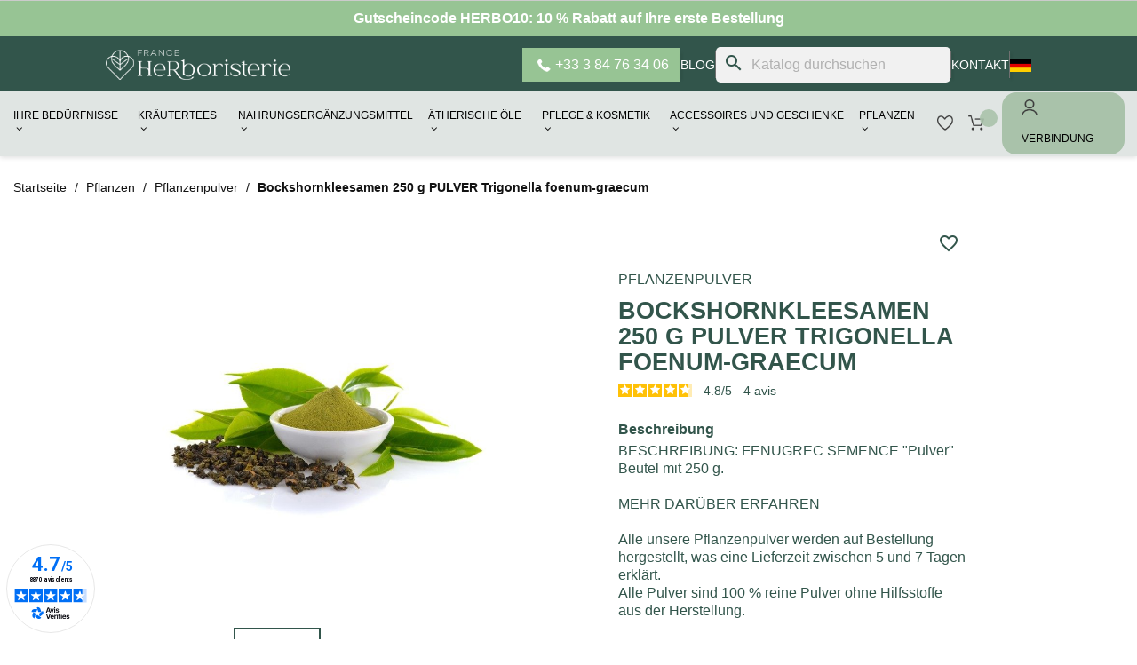

--- FILE ---
content_type: text/html; charset=utf-8
request_url: https://www.france-herboristerie.com/de/pflanzenpulver/230702-bockshornkleesamen-250-g-pulver-trigonella-foenum-graecum-3701220701360.html
body_size: 33490
content:
<!doctype html>
  <html lang="de-DE">

  <head>
    
    
  <meta charset="utf-8">


  <meta http-equiv="x-ua-compatible" content="ie=edge">



  <title>
    	Bockshornkleesamen 250 GRS - - France Herboristerie
  </title>
  
    <script data-keepinline="true">
    var cdcGtmApi = '//www.france-herboristerie.com/de/module/cdc_googletagmanager/async';
    var ajaxShippingEvent = 1;
    var ajaxPaymentEvent = 1;

/* datalayer */
dataLayer = window.dataLayer || [];
    let cdcDatalayer = {"event":"view_item","pageCategory":"product","ecommerce":{"currency":"EUR","value":"10.6","items":[{"item_id":"230702","item_name":"Bockshornkleesamen 250 g PULVER Trigonella foenum-graecum","item_reference":"","item_brand":"France Herboristerie","item_category":"Pflanzen","item_category2":"Pflanzenpulver","price":"10.6","price_tax_exc":"10.6","price_tax_inc":"12.72","wholesale_price":"0","quantity":1,"google_business_vertical":"retail"}]},"google_tag_params":{"ecomm_pagetype":"product","ecomm_prodid":"230702","ecomm_totalvalue":12.72,"ecomm_totalvalue_tax_exc":10.6,"ecomm_category":"Pflanzen/Pflanzenpulver"},"userLogged":0,"userId":"guest_742109"};
    dataLayer.push(cdcDatalayer);

/* call to GTM Tag */
(function(w,d,s,l,i){w[l]=w[l]||[];w[l].push({'gtm.start':
new Date().getTime(),event:'gtm.js'});var f=d.getElementsByTagName(s)[0],
j=d.createElement(s),dl=l!='dataLayer'?'&l='+l:'';j.async=true;j.src=
'https://www.googletagmanager.com/gtm.js?id='+i+dl;f.parentNode.insertBefore(j,f);
})(window,document,'script','dataLayer','GTM-TGST8GQ4');

/* async call to avoid cache system for dynamic data */
dataLayer.push({
  'event': 'datalayer_ready'
});
</script>
  
  <meta name="description" content="Achetez Bockshornkleesamen 250 g PULVER Trigonella foenum-graecum - Commandez dès maintenant sur France Herboristerie - Livraison rapide.">
  <meta name="keywords" content="null">
        <link rel="canonical" href="https://www.france-herboristerie.com/de/pflanzenpulver/230702-bockshornkleesamen-250-g-pulver-trigonella-foenum-graecum-3701220701360.html">
    

                  <link rel="alternate" href="https://www.france-herboristerie.com/poudres-de-plantes/230702-fenugrec-semence-250-g-poudre-trigonella-foenum-graecum-3701220701360.html" hreflang="fr-FR">
                  <link rel="alternate" href="https://www.france-herboristerie.com/de/pflanzenpulver/230702-bockshornkleesamen-250-g-pulver-trigonella-foenum-graecum-3701220701360.html" hreflang="de-DE">
                  <link rel="alternate" href="https://www.france-herboristerie.com/en/plant-powders/230702-fenugrec-seed-250-g-powder-trigonella-foenum-graecum-3701220701360.html" hreflang="en-US">
                  <link rel="alternate" href="https://www.france-herboristerie.com/es/polvos-vegetales/230702-fenugrec-seed-250-g-powder-trigonella-foenum-graecum-3701220701360.html" hreflang="es-ES">
                  <link rel="alternate" href="https://www.france-herboristerie.com/it/polveri-vegetali/230702-semi-di-fieno-greco-250-g-polvere-trigonella-foenum-graecum-3701220701360.html" hreflang="it-IT">
    <link rel="alternate" href="https://www.france-herboristerie.com/de/pflanzenpulver/230702-bockshornkleesamen-250-g-pulver-trigonella-foenum-graecum-3701220701360.html" hreflang="x-default">

  
  
    <script type="application/ld+json">
  {
    "@context": "https://schema.org",
    "@type": "Organization",
    "name" : "France Herboristerie",
    "url" : "https://www.france-herboristerie.com/de/"
         ,"logo": {
        "@type": "ImageObject",
        "url":"https://franceherboristerie-21c48.kxcdn.com/img/logo-1736896989.jpg"
      }
      }
</script>

<script type="application/ld+json">
  {
    "@context": "https://schema.org",
    "@type": "WebPage",
    "isPartOf": {
      "@type": "WebSite",
      "url":  "https://www.france-herboristerie.com/de/",
      "name": "France Herboristerie"
    },
    "name": "Bockshornkleesamen 250 GRS - - France Herboristerie",
    "url":  "https://www.france-herboristerie.com/de/pflanzenpulver/230702-bockshornkleesamen-250-g-pulver-trigonella-foenum-graecum-3701220701360.html"
  }
</script>


  <script type="application/ld+json">
    {
      "@context": "https://schema.org",
      "@type": "BreadcrumbList",
      "itemListElement": [
                  {
            "@type": "ListItem",
            "position": 1,
            "name": "Home",
            "item": "https://www.france-herboristerie.com/de/"
          },                  {
            "@type": "ListItem",
            "position": 2,
            "name": "Pflanzen",
            "item": "https://www.france-herboristerie.com/de/211-pflanzen"
          },                  {
            "@type": "ListItem",
            "position": 3,
            "name": "Pflanzenpulver",
            "item": "https://www.france-herboristerie.com/de/12-pflanzenpulver"
          },                  {
            "@type": "ListItem",
            "position": 4,
            "name": "Bockshornkleesamen 250 g PULVER Trigonella foenum-graecum",
            "item": "https://www.france-herboristerie.com/de/pflanzenpulver/230702-bockshornkleesamen-250-g-pulver-trigonella-foenum-graecum-3701220701360.html"
          }              ]
    }
  </script>
  
  
  
    <script type="application/ld+json">
  {
    "@context": "https://schema.org/",
    "@type": "Product",
    "name": "Bockshornkleesamen 250 g PULVER Trigonella foenum-graecum",
    "description": "NULL",
    "category": "Pflanzenpulver",
    "image" :"https://franceherboristerie-21c48.kxcdn.com/5110-home_default/bockshornkleesamen-250-g-pulver-trigonella-foenum-graecum.jpg",    "sku": "230702",
    "mpn": "230702"
    ,"gtin13": "3701220701360"
        ,
    "brand": {
      "@type": "Brand",
      "name": "France Herboristerie"
    }
            ,
    "weight": {
        "@context": "https://schema.org",
        "@type": "QuantitativeValue",
        "value": "0.300000",
        "unitCode": "kg"
    }
        ,
    "offers": {
      "@type": "Offer",
      "priceCurrency": "EUR",
      "name": "Bockshornkleesamen 250 g PULVER Trigonella foenum-graecum",
      "price": "12.72",
      "url": "https://www.france-herboristerie.com/de/pflanzenpulver/230702-bockshornkleesamen-250-g-pulver-trigonella-foenum-graecum-3701220701360.html",
      "priceValidUntil": "2026-02-04",
              "image": ["https://franceherboristerie-21c48.kxcdn.com/1641-large_default/bockshornkleesamen-250-g-pulver-trigonella-foenum-graecum.jpg","https://franceherboristerie-21c48.kxcdn.com/5110-large_default/bockshornkleesamen-250-g-pulver-trigonella-foenum-graecum.jpg"],
            "sku": "230702",
      "mpn": "230702",
      "gtin13": "3701220701360",                                        "availability": "https://schema.org/InStock",
      "seller": {
        "@type": "Organization",
        "name": "France Herboristerie"
      }
    }
      }
</script>

  
  
    
  

  
    <meta property="og:title" content="Bockshornkleesamen 250 GRS - - France Herboristerie" />
    <meta property="og:description" content="NULL" />
    <meta property="og:url" content="https://www.france-herboristerie.com/de/pflanzenpulver/230702-bockshornkleesamen-250-g-pulver-trigonella-foenum-graecum-3701220701360.html" />
    <meta property="og:site_name" content="France Herboristerie" />
        



  <meta name="viewport" content="width=device-width, initial-scale=1">



  <link rel="icon" type="image/vnd.microsoft.icon" href="https://franceherboristerie-21c48.kxcdn.com/img/favicon.ico?1736896989">
  <link rel="shortcut icon" type="image/x-icon" href="https://franceherboristerie-21c48.kxcdn.com/img/favicon.ico?1736896989">



    <link rel="stylesheet" href="/modules/ps_checkout/views/css/payments.css?version=8.5.0.5" type="text/css" media="all">
  <link rel="stylesheet" href="https://franceherboristerie-21c48.kxcdn.com/themes/franceherboristerie/assets/cache/theme-cfb33f725.css" type="text/css" media="all">
<link rel="stylesheet" href="https://franceherboristerie-21c48.kxcdn.com/themes/franceherboristerie/assets/css/home.css" type="text/css" media="all"/>
<link rel="stylesheet" href="https://franceherboristerie-21c48.kxcdn.com/themes/franceherboristerie/assets/css/category.css" type="text/css" media="all"/>
<link rel="stylesheet" href="https://franceherboristerie-21c48.kxcdn.com/themes/franceherboristerie/assets/css/blog.css" type="text/css" media="all"/>
<link rel="stylesheet" href="https://franceherboristerie-21c48.kxcdn.com/themes/franceherboristerie/assets/css/blog-article.css" type="text/css" media="all"/>
<link rel="stylesheet" href="https://franceherboristerie-21c48.kxcdn.com/themes/franceherboristerie/assets/css/cart.css" type="text/css" media="all"/>
<link rel="stylesheet" href="https://franceherboristerie-21c48.kxcdn.com/themes/franceherboristerie/assets/css/footer.css" type="text/css" media="all"/>
<link rel="stylesheet" href="https://franceherboristerie-21c48.kxcdn.com/themes/franceherboristerie/assets/css/menu.css" type="text/css" media="all"/>
<link rel="stylesheet" href="https://franceherboristerie-21c48.kxcdn.com/themes/franceherboristerie/assets/css/header_cat.css" type="text/css" media="all"/>
<link rel="stylesheet" href="https://franceherboristerie-21c48.kxcdn.com/themes/franceherboristerie/assets/css/parts/notrehistoire.css" type="text/css" media="all"/>
<link rel="stylesheet" href="https://franceherboristerie-21c48.kxcdn.com/themes/franceherboristerie/assets/css/parts/instagram.css" type="text/css" media="all"/>
<link rel="stylesheet" href="https://franceherboristerie-21c48.kxcdn.com/themes/franceherboristerie/assets/css/parts/newsletter.css" type="text/css" media="all"/>
<link rel="stylesheet" href="https://franceherboristerie-21c48.kxcdn.com/themes/franceherboristerie/assets/css/parts/question.css" type="text/css" media="all"/>
<link rel="stylesheet" href="https://franceherboristerie-21c48.kxcdn.com/themes/franceherboristerie/assets/css/parts/nosconseils.css" type="text/css" media="all"/>
<link rel="stylesheet" href="https://franceherboristerie-21c48.kxcdn.com/themes/franceherboristerie/assets/css/parts/engagements.css" type="text/css" media="all"/>
<link rel="stylesheet" href="https://franceherboristerie-21c48.kxcdn.com/themes/franceherboristerie/assets/css/parts/avisclients.css" type="text/css" media="all"/>
<link rel="preconnect" href="https://fonts.cdnfonts.com/css/campton">
<link href="https://fonts.cdnfonts.com/css/campton" rel="stylesheet">
                





  

  <script type="text/javascript">
        var blockwishlistController = "https:\/\/www.france-herboristerie.com\/de\/module\/blockwishlist\/action";
        var iqitmegamenu = {"sticky":false,"mobileType":"","containerSelector":"#wrapper .container"};
        var prestashop = {"cart":{"products":[],"totals":{"total":{"type":"total","label":"Gesamt","amount":0,"value":"0,00\u00a0\u20ac"},"total_including_tax":{"type":"total","label":"Gesamt (inkl. MwSt.)","amount":0,"value":"0,00\u00a0\u20ac"},"total_excluding_tax":{"type":"total","label":"Gesamtpreis o. MwSt.","amount":0,"value":"0,00\u00a0\u20ac"}},"subtotals":{"products":{"type":"products","label":"Zwischensumme","amount":0,"value":"0,00\u00a0\u20ac"},"discounts":null,"shipping":{"type":"shipping","label":"Versand","amount":0,"value":""},"tax":{"type":"tax","label":"enthaltene MwSt.","amount":0,"value":"0,00\u00a0\u20ac"}},"products_count":0,"summary_string":"0 Artikel","vouchers":{"allowed":1,"added":[]},"discounts":[{"id_cart_rule":null,"id_customer":0,"date_from":"2014-02-22 20:40:39","date_to":"2028-12-31 23:59:27","description":"HERBO10","quantity":92923,"quantity_per_user":1,"priority":1,"partial_use":0,"code":"HERBO10","minimum_amount":"0.000000","minimum_amount_tax":1,"minimum_amount_currency":2,"minimum_amount_shipping":1,"country_restriction":0,"carrier_restriction":0,"group_restriction":0,"cart_rule_restriction":1,"product_restriction":0,"shop_restriction":0,"free_shipping":0,"reduction_percent":"10.00","reduction_amount":"0.000000","reduction_tax":1,"reduction_currency":2,"reduction_product":0,"reduction_exclude_special":0,"gift_product":0,"gift_product_attribute":0,"highlight":1,"active":1,"date_add":"2014-01-22 20:42:21","date_upd":"2026-01-20 18:07:06","id_lang":null,"name":null,"quantity_for_user":1}],"minimalPurchase":0,"minimalPurchaseRequired":""},"currency":{"id":2,"name":"Euro","iso_code":"EUR","iso_code_num":"978","sign":"\u20ac"},"customer":{"lastname":null,"firstname":null,"email":null,"birthday":null,"newsletter":null,"newsletter_date_add":null,"optin":null,"website":null,"company":null,"siret":null,"ape":null,"is_logged":false,"gender":{"type":null,"name":null},"addresses":[]},"country":{"id_zone":9,"id_currency":0,"call_prefix":33,"iso_code":"FR","active":"1","contains_states":"0","need_identification_number":"0","need_zip_code":"1","zip_code_format":"NNNNN","display_tax_label":"1","name":"France","id":8},"language":{"name":"Deutsch (German)","iso_code":"de","locale":"de-DE","language_code":"de-de","active":"1","is_rtl":"0","date_format_lite":"d.m.Y","date_format_full":"d.m.Y H:i:s","id":3},"page":{"title":"","canonical":"https:\/\/www.france-herboristerie.com\/de\/pflanzenpulver\/230702-bockshornkleesamen-250-g-pulver-trigonella-foenum-graecum-3701220701360.html","meta":{"title":"Bockshornkleesamen 250 GRS - - France Herboristerie","description":"NULL","keywords":"null","robots":"index"},"page_name":"product","body_classes":{"lang-de":true,"lang-rtl":false,"country-FR":true,"currency-EUR":true,"layout-full-width":true,"page-product":true,"tax-display-enabled":true,"page-customer-account":false,"product-id-230702":true,"product-Bockshornkleesamen 250 g PULVER Trigonella foenum-graecum":true,"product-id-category-12":true,"product-id-manufacturer-21":true,"product-id-supplier-0":true,"product-available-for-order":true},"admin_notifications":[],"password-policy":{"feedbacks":{"0":"Sehr schwach","1":"Schwach","2":"Durchschnitt","3":"Stark","4":"Sehr stark","Straight rows of keys are easy to guess":"Nebeneinander liegende Tastenreihen sind leicht zu erraten","Short keyboard patterns are easy to guess":"Kurze Tastatur-Muster sind leicht zu erraten","Use a longer keyboard pattern with more turns":"Verwenden Sie ein l\u00e4ngeres Tastatur-Muster mit mehr Zuf\u00e4llen","Repeats like \"aaa\" are easy to guess":"Wiederholungen wie \u201eaaa\u201c sind leicht zu erraten","Repeats like \"abcabcabc\" are only slightly harder to guess than \"abc\"":"Wiederholungen wie \u201eabcabcabc\u201c sind nur etwas schwerer zu erraten als \u201eabc\u201c","Sequences like abc or 6543 are easy to guess":"Zeichenfolgen wie \u201eabc\u201c oder \u201e6543\u201c sind leicht zu erraten.","Recent years are easy to guess":"Aktuelle Jahre sind leicht zu erraten","Dates are often easy to guess":"Datumsangaben sind oft leicht zu erraten","This is a top-10 common password":"Dies ist ein g\u00e4ngiges Top-10-Passwort","This is a top-100 common password":"Dies ist ein g\u00e4ngiges Top-100-Passwort","This is a very common password":"Dies ist ein sehr g\u00e4ngiges Passwort","This is similar to a commonly used password":"Dies \u00e4hnelt einem g\u00e4ngigen Passwort","A word by itself is easy to guess":"Ein einzelnes Wort ist leicht zu erraten","Names and surnames by themselves are easy to guess":"Vor- und Nachnamen sind leicht zu erraten","Common names and surnames are easy to guess":"G\u00e4ngige Vor- und Nachnamen sind leicht zu erraten","Use a few words, avoid common phrases":"Verwenden Sie mehrere W\u00f6rter, vermeiden Sie g\u00e4ngige Ausdr\u00fccke.","No need for symbols, digits, or uppercase letters":"Symbole, Ziffern oder Gro\u00dfbuchstaben sind nicht notwendig","Avoid repeated words and characters":"Vermeiden Sie Wort- und Zeichenwiederholungen","Avoid sequences":"Vermeiden Sie Sequenzen","Avoid recent years":"Vermeiden Sie aktuelle Jahreszahlen","Avoid years that are associated with you":"Vermeiden Sie Jahreszahlen, die mit Ihnen in Verbindung gebracht werden k\u00f6nnen","Avoid dates and years that are associated with you":"Vermeiden Sie Datums- und Jahresangaben, die mit Ihnen in Verbindung gebracht werden k\u00f6nnen","Capitalization doesn't help very much":"Gro\u00dfschreibung ist nicht sehr hilfreich","All-uppercase is almost as easy to guess as all-lowercase":"Gro\u00dfschreibung ist fast genau so leicht zu erraten wie Kleinschreibung","Reversed words aren't much harder to guess":"Umgekehrte W\u00f6rter sind nicht viel schwerer zu erraten","Predictable substitutions like '@' instead of 'a' don't help very much":"H\u00e4ufig verwendete Ersetzungen wie \u201e@\u201c anstelle von \u201ea\u201c sind nicht sehr zweckdienlich.","Add another word or two. Uncommon words are better.":"Erg\u00e4nzen Sie ein oder zwei W\u00f6rter. Selten gebrauchte W\u00f6rter sind besser."}}},"shop":{"name":"France Herboristerie","logo":"https:\/\/franceherboristerie-21c48.kxcdn.com\/img\/logo-1736896989.jpg","stores_icon":"https:\/\/franceherboristerie-21c48.kxcdn.com\/img\/logo_stores.png","favicon":"https:\/\/franceherboristerie-21c48.kxcdn.com\/img\/favicon.ico"},"core_js_public_path":"\/themes\/","urls":{"base_url":"https:\/\/www.france-herboristerie.com\/","current_url":"https:\/\/www.france-herboristerie.com\/de\/pflanzenpulver\/230702-bockshornkleesamen-250-g-pulver-trigonella-foenum-graecum-3701220701360.html","shop_domain_url":"https:\/\/www.france-herboristerie.com","img_ps_url":"https:\/\/franceherboristerie-21c48.kxcdn.com\/img\/","img_cat_url":"https:\/\/franceherboristerie-21c48.kxcdn.com\/img\/c\/","img_lang_url":"https:\/\/franceherboristerie-21c48.kxcdn.com\/img\/l\/","img_prod_url":"https:\/\/franceherboristerie-21c48.kxcdn.com\/img\/p\/","img_manu_url":"https:\/\/franceherboristerie-21c48.kxcdn.com\/img\/m\/","img_sup_url":"https:\/\/franceherboristerie-21c48.kxcdn.com\/img\/su\/","img_ship_url":"https:\/\/franceherboristerie-21c48.kxcdn.com\/img\/s\/","img_store_url":"https:\/\/franceherboristerie-21c48.kxcdn.com\/img\/st\/","img_col_url":"https:\/\/franceherboristerie-21c48.kxcdn.com\/img\/co\/","img_url":"https:\/\/franceherboristerie-21c48.kxcdn.com\/themes\/franceherboristerie\/assets\/img\/","css_url":"https:\/\/franceherboristerie-21c48.kxcdn.com\/themes\/franceherboristerie\/assets\/css\/","js_url":"https:\/\/franceherboristerie-21c48.kxcdn.com\/themes\/franceherboristerie\/assets\/js\/","pic_url":"https:\/\/franceherboristerie-21c48.kxcdn.com\/upload\/","theme_assets":"https:\/\/franceherboristerie-21c48.kxcdn.com\/themes\/franceherboristerie\/assets\/","theme_dir":"https:\/\/franceherboristerie-21c48.kxcdn.com\/themes\/franceherboristerie\/","pages":{"address":"https:\/\/www.france-herboristerie.com\/de\/strasse","addresses":"https:\/\/www.france-herboristerie.com\/de\/adressen","authentication":"https:\/\/www.france-herboristerie.com\/de\/authentifizierung","manufacturer":"https:\/\/www.france-herboristerie.com\/de\/hersteller","cart":"https:\/\/www.france-herboristerie.com\/de\/warenkorb","category":"https:\/\/www.france-herboristerie.com\/de\/index.php?controller=category","cms":"https:\/\/www.france-herboristerie.com\/de\/index.php?controller=cms","contact":"https:\/\/www.france-herboristerie.com\/de\/kontaktieren-sie-uns","discount":"https:\/\/www.france-herboristerie.com\/de\/gutscheine","guest_tracking":"https:\/\/www.france-herboristerie.com\/de\/gastbestellungen-verfolgen","history":"https:\/\/www.france-herboristerie.com\/de\/verlauf-der-bestellungen","identity":"https:\/\/www.france-herboristerie.com\/de\/identitat","index":"https:\/\/www.france-herboristerie.com\/de\/","my_account":"https:\/\/www.france-herboristerie.com\/de\/mein-konto","order_confirmation":"https:\/\/www.france-herboristerie.com\/de\/index.php?controller=order-confirmation","order_detail":"https:\/\/www.france-herboristerie.com\/de\/index.php?controller=order-detail","order_follow":"https:\/\/www.france-herboristerie.com\/de\/details-zur-bestellung","order":"https:\/\/www.france-herboristerie.com\/de\/bestellung","order_return":"https:\/\/www.france-herboristerie.com\/de\/index.php?controller=order-return","order_slip":"https:\/\/www.france-herboristerie.com\/de\/guthaben","pagenotfound":"https:\/\/www.france-herboristerie.com\/de\/fehler-404","password":"https:\/\/www.france-herboristerie.com\/de\/passwort-vergessen","pdf_invoice":"https:\/\/www.france-herboristerie.com\/de\/index.php?controller=pdf-invoice","pdf_order_return":"https:\/\/www.france-herboristerie.com\/de\/index.php?controller=pdf-order-return","pdf_order_slip":"https:\/\/www.france-herboristerie.com\/de\/index.php?controller=pdf-order-slip","prices_drop":"https:\/\/www.france-herboristerie.com\/de\/sonderangebote","product":"https:\/\/www.france-herboristerie.com\/de\/index.php?controller=product","registration":"https:\/\/www.france-herboristerie.com\/de\/index.php?controller=registration","search":"https:\/\/www.france-herboristerie.com\/de\/suche","sitemap":"https:\/\/www.france-herboristerie.com\/de\/sitemap","stores":"https:\/\/www.france-herboristerie.com\/de\/index.php?controller=stores","supplier":"https:\/\/www.france-herboristerie.com\/de\/anbieter","new_products":"https:\/\/www.france-herboristerie.com\/de\/neue-produkte","brands":"https:\/\/www.france-herboristerie.com\/de\/hersteller","register":"https:\/\/www.france-herboristerie.com\/de\/index.php?controller=registration","order_login":"https:\/\/www.france-herboristerie.com\/de\/bestellung?login=1"},"alternative_langs":{"fr-fr":"https:\/\/www.france-herboristerie.com\/poudres-de-plantes\/230702-fenugrec-semence-250-g-poudre-trigonella-foenum-graecum-3701220701360.html","de-de":"https:\/\/www.france-herboristerie.com\/de\/pflanzenpulver\/230702-bockshornkleesamen-250-g-pulver-trigonella-foenum-graecum-3701220701360.html","en-us":"https:\/\/www.france-herboristerie.com\/en\/plant-powders\/230702-fenugrec-seed-250-g-powder-trigonella-foenum-graecum-3701220701360.html","es-es":"https:\/\/www.france-herboristerie.com\/es\/polvos-vegetales\/230702-fenugrec-seed-250-g-powder-trigonella-foenum-graecum-3701220701360.html","it-it":"https:\/\/www.france-herboristerie.com\/it\/polveri-vegetali\/230702-semi-di-fieno-greco-250-g-polvere-trigonella-foenum-graecum-3701220701360.html"},"actions":{"logout":"https:\/\/www.france-herboristerie.com\/de\/?mylogout="},"no_picture_image":{"bySize":{"small_default":{"url":"https:\/\/franceherboristerie-21c48.kxcdn.com\/img\/p\/de-default-small_default.jpg","width":98,"height":98},"cart_default":{"url":"https:\/\/franceherboristerie-21c48.kxcdn.com\/img\/p\/de-default-cart_default.jpg","width":125,"height":125},"home_default":{"url":"https:\/\/franceherboristerie-21c48.kxcdn.com\/img\/p\/de-default-home_default.jpg","width":250,"height":250},"medium_default":{"url":"https:\/\/franceherboristerie-21c48.kxcdn.com\/img\/p\/de-default-medium_default.jpg","width":452,"height":452},"large_default":{"url":"https:\/\/franceherboristerie-21c48.kxcdn.com\/img\/p\/de-default-large_default.jpg","width":800,"height":800}},"small":{"url":"https:\/\/franceherboristerie-21c48.kxcdn.com\/img\/p\/de-default-small_default.jpg","width":98,"height":98},"medium":{"url":"https:\/\/franceherboristerie-21c48.kxcdn.com\/img\/p\/de-default-home_default.jpg","width":250,"height":250},"large":{"url":"https:\/\/franceherboristerie-21c48.kxcdn.com\/img\/p\/de-default-large_default.jpg","width":800,"height":800},"legend":""}},"configuration":{"display_taxes_label":true,"display_prices_tax_incl":true,"is_catalog":false,"show_prices":true,"opt_in":{"partner":false},"quantity_discount":{"type":"discount","label":"Rabatt auf St\u00fcckzahl"},"voucher_enabled":1,"return_enabled":0},"field_required":[],"breadcrumb":{"links":[{"title":"Home","url":"https:\/\/www.france-herboristerie.com\/de\/"},{"title":"Pflanzen","url":"https:\/\/www.france-herboristerie.com\/de\/211-pflanzen"},{"title":"Pflanzenpulver","url":"https:\/\/www.france-herboristerie.com\/de\/12-pflanzenpulver"},{"title":"Bockshornkleesamen 250 g PULVER Trigonella foenum-graecum","url":"https:\/\/www.france-herboristerie.com\/de\/pflanzenpulver\/230702-bockshornkleesamen-250-g-pulver-trigonella-foenum-graecum-3701220701360.html"}],"count":4},"link":{"protocol_link":"https:\/\/","protocol_content":"https:\/\/"},"time":1768929793,"static_token":"fce6d04dc48f4d96e4400816092bd5af","token":"f7ed3bf2fbda71963bdff9e66743635d","debug":false};
        var productsAlreadyTagged = [];
        var ps_checkoutApplePayUrl = "https:\/\/www.france-herboristerie.com\/de\/module\/ps_checkout\/applepay?token=fce6d04dc48f4d96e4400816092bd5af";
        var ps_checkoutAutoRenderDisabled = false;
        var ps_checkoutCancelUrl = "https:\/\/www.france-herboristerie.com\/de\/module\/ps_checkout\/cancel?token=fce6d04dc48f4d96e4400816092bd5af";
        var ps_checkoutCardBrands = ["MASTERCARD","VISA","AMEX","CB_NATIONALE"];
        var ps_checkoutCardFundingSourceImg = "\/modules\/ps_checkout\/views\/img\/payment-cards.png";
        var ps_checkoutCardLogos = {"AMEX":"\/modules\/ps_checkout\/views\/img\/amex.svg","CB_NATIONALE":"\/modules\/ps_checkout\/views\/img\/cb.svg","DINERS":"\/modules\/ps_checkout\/views\/img\/diners.svg","DISCOVER":"\/modules\/ps_checkout\/views\/img\/discover.svg","JCB":"\/modules\/ps_checkout\/views\/img\/jcb.svg","MAESTRO":"\/modules\/ps_checkout\/views\/img\/maestro.svg","MASTERCARD":"\/modules\/ps_checkout\/views\/img\/mastercard.svg","UNIONPAY":"\/modules\/ps_checkout\/views\/img\/unionpay.svg","VISA":"\/modules\/ps_checkout\/views\/img\/visa.svg"};
        var ps_checkoutCartProductCount = 0;
        var ps_checkoutCheckUrl = "https:\/\/www.france-herboristerie.com\/de\/module\/ps_checkout\/check?token=fce6d04dc48f4d96e4400816092bd5af";
        var ps_checkoutCheckoutTranslations = {"checkout.go.back.label":"Bezahlung","checkout.go.back.link.title":"Zur\u00fcck zur Bezahlung","checkout.card.payment":"Kartenzahlung","checkout.page.heading":"Bestell\u00fcbersicht","checkout.cart.empty":"Ihr Einkaufswagen ist leer.","checkout.page.subheading.card":"Karte","checkout.page.subheading.paypal":"PayPal","checkout.payment.by.card":"Sie haben sich daf\u00fcr entschieden, mit Karte zu zahlen.","checkout.payment.by.paypal":"Sie haben sich daf\u00fcr entschieden, mit PayPal zu zahlen.","checkout.order.summary":"Hier ist eine kurze Zusammenfassung Ihrer Bestellung:","checkout.order.amount.total":"Der Gesamtbetrag Ihrer Bestellung bel\u00e4uft sich auf","checkout.order.included.tax":"(inkl. MwSt)","checkout.order.confirm.label":"Bitte best\u00e4tigen Sie Ihre Bestellung, indem Sie auf \u201eIch best\u00e4tige meine Bestellung\u201c klicken.","checkout.payment.token.delete.modal.header":"Diese Zahlungsmethode l\u00f6schen?","checkout.payment.token.delete.modal.content":"Die folgende Zahlungsmethode wird aus Ihrem Konto entfernt:","checkout.payment.token.delete.modal.confirm-button":"Zahlungsmethode l\u00f6schen","checkout.payment.loader.processing-request":"Bitte warten Sie, wir bearbeiten Ihre Anfrage","checkout.payment.others.link.label":"Weitere Zahlungsmethoden","checkout.payment.others.confirm.button.label":"Ich best\u00e4tige meine Bestellung","checkout.form.error.label":"Bei der Bezahlung ist ein Fehler aufgetreten. Bitte versuchen Sie es erneut oder wenden Sie sich an das Support-Team.","loader-component.label.header":"Vielen Dank f\u00fcr Ihren Kauf!","loader-component.label.body":"Bitte warten, wir bearbeiten Ihre Zahlung","loader-component.label.body.longer":"Dies dauert l\u00e4nger als erwartet. Bitte warten\u2026","payment-method-logos.title":"100% sichere Zahlungen","express-button.cart.separator":"oder","express-button.checkout.express-checkout":"Schneller Checkout","ok":"Ok","cancel":"Abbrechen","paypal.hosted-fields.label.card-name":"Name des Karteninhabers","paypal.hosted-fields.placeholder.card-name":"Name des Karteninhabers","paypal.hosted-fields.label.card-number":"Kartennummer","paypal.hosted-fields.placeholder.card-number":"Kartennummer","paypal.hosted-fields.label.expiration-date":"Ablaufdatum","paypal.hosted-fields.placeholder.expiration-date":"MM\/YY","paypal.hosted-fields.label.cvv":"CVC","paypal.hosted-fields.placeholder.cvv":"XXX","error.paypal-sdk":"Keine PayPal JavaScript-SDK-Instanz","error.google-pay-sdk":"Keine Google Pay JavaScript-SDK-Instanz","error.apple-pay-sdk":"Keine Apple Pay JavaScript-SDK-Instanz","error.google-pay.transaction-info":"Beim Abrufen der Google Pay-Transaktionsinformationen ist ein Fehler aufgetreten","error.apple-pay.payment-request":"Beim Abrufen der Apple Pay-Zahlungsanfrage ist ein Fehler aufgetreten","error.paypal-sdk.contingency.cancel":"Karteninhaberauthentifizierung wurde abgebrochen, bitte w\u00e4hlen Sie eine andere Zahlungsmethode oder versuchen Sie es erneut.","error.paypal-sdk.contingency.error":"Bei der Authentifizierung des Karteninhabers ist ein Fehler aufgetreten, bitte w\u00e4hlen Sie eine andere Zahlungsmethode oder versuchen Sie es erneut.","error.paypal-sdk.contingency.failure":"Karteninhaberauthentifizierung ist fehlgeschlagen, bitte w\u00e4hlen Sie eine andere Zahlungsmethode oder versuchen Sie es erneut.","error.paypal-sdk.contingency.unknown":"Karteninhaberauthentifizierung kann nicht \u00fcberpr\u00fcft werden, bitte w\u00e4hlen Sie eine andere Zahlungsmethode oder versuchen Sie es erneut.","APPLE_PAY_MERCHANT_SESSION_VALIDATION_ERROR":"Wir k\u00f6nnen Ihre Apple Pay-Zahlung derzeit nicht verarbeiten. Dies k\u00f6nnte an einem Problem bei der \u00dcberpr\u00fcfung der Zahlungseinrichtung f\u00fcr diese Website liegen. Bitte versuchen Sie es sp\u00e4ter erneut oder w\u00e4hlen Sie eine andere Zahlungsmethode.","APPROVE_APPLE_PAY_VALIDATION_ERROR":"Beim Verarbeiten Ihrer Apple Pay-Zahlung ist ein Problem aufgetreten. Bitte \u00fcberpr\u00fcfen Sie Ihre Bestelldaten und versuchen Sie es erneut oder verwenden Sie eine andere Zahlungsmethode."};
        var ps_checkoutCheckoutUrl = "https:\/\/www.france-herboristerie.com\/de\/bestellung";
        var ps_checkoutConfirmUrl = "https:\/\/www.france-herboristerie.com\/de\/index.php?controller=order-confirmation";
        var ps_checkoutCreateUrl = "https:\/\/www.france-herboristerie.com\/de\/module\/ps_checkout\/create?token=fce6d04dc48f4d96e4400816092bd5af";
        var ps_checkoutCustomMarks = {"google_pay":"\/modules\/ps_checkout\/views\/img\/google_pay.svg","apple_pay":"\/modules\/ps_checkout\/views\/img\/apple_pay.svg"};
        var ps_checkoutExpressCheckoutCartEnabled = false;
        var ps_checkoutExpressCheckoutOrderEnabled = false;
        var ps_checkoutExpressCheckoutProductEnabled = false;
        var ps_checkoutExpressCheckoutSelected = false;
        var ps_checkoutExpressCheckoutUrl = "https:\/\/www.france-herboristerie.com\/de\/module\/ps_checkout\/ExpressCheckout?token=fce6d04dc48f4d96e4400816092bd5af";
        var ps_checkoutFundingSource = "paypal";
        var ps_checkoutFundingSourcesSorted = ["card","paypal","paylater","google_pay","apple_pay"];
        var ps_checkoutGooglePayUrl = "https:\/\/www.france-herboristerie.com\/de\/module\/ps_checkout\/googlepay?token=fce6d04dc48f4d96e4400816092bd5af";
        var ps_checkoutHostedFieldsContingencies = "SCA_WHEN_REQUIRED";
        var ps_checkoutHostedFieldsEnabled = true;
        var ps_checkoutIconsPath = "\/modules\/ps_checkout\/views\/img\/icons\/";
        var ps_checkoutLoaderImage = "\/modules\/ps_checkout\/views\/img\/loader.svg";
        var ps_checkoutPartnerAttributionId = "PrestaShop_Cart_PSXO_PSDownload";
        var ps_checkoutPayLaterCartPageButtonEnabled = false;
        var ps_checkoutPayLaterCategoryPageBannerEnabled = false;
        var ps_checkoutPayLaterHomePageBannerEnabled = false;
        var ps_checkoutPayLaterOrderPageBannerEnabled = false;
        var ps_checkoutPayLaterOrderPageButtonEnabled = false;
        var ps_checkoutPayLaterOrderPageMessageEnabled = false;
        var ps_checkoutPayLaterProductPageBannerEnabled = false;
        var ps_checkoutPayLaterProductPageButtonEnabled = false;
        var ps_checkoutPayLaterProductPageMessageEnabled = false;
        var ps_checkoutPayPalButtonConfiguration = {"color":"blue","shape":"rect","label":"pay"};
        var ps_checkoutPayPalEnvironment = "LIVE";
        var ps_checkoutPayPalOrderId = "";
        var ps_checkoutPayPalSdkConfig = {"clientId":"AXjYFXWyb4xJCErTUDiFkzL0Ulnn-bMm4fal4G-1nQXQ1ZQxp06fOuE7naKUXGkq2TZpYSiI9xXbs4eo","merchantId":"4M9AYD67EFZ7U","currency":"EUR","intent":"capture","commit":"false","vault":"false","integrationDate":"2022-14-06","dataPartnerAttributionId":"PrestaShop_Cart_PSXO_PSDownload","dataCspNonce":"","dataEnable3ds":"true","disableFunding":"bancontact,eps,ideal,mybank,p24,blik","enableFunding":"paylater","components":"marks,funding-eligibility,googlepay,applepay"};
        var ps_checkoutPayWithTranslations = {"card":"Mit Karte bezahlen - 100% sichere Zahlungen","paypal":"Bezahlen Sie mit einem PayPal-Konto","paylater":"Bezahlen ratenzahlung mit PayPal Pay Later","google_pay":"Mit Google Pay bezahlen","apple_pay":"Mit Apple Pay bezahlen"};
        var ps_checkoutPaymentMethodLogosTitleImg = "\/modules\/ps_checkout\/views\/img\/icons\/lock_checkout.svg";
        var ps_checkoutPaymentUrl = "https:\/\/www.france-herboristerie.com\/de\/module\/ps_checkout\/payment?token=fce6d04dc48f4d96e4400816092bd5af";
        var ps_checkoutRenderPaymentMethodLogos = true;
        var ps_checkoutValidateUrl = "https:\/\/www.france-herboristerie.com\/de\/module\/ps_checkout\/validate?token=fce6d04dc48f4d96e4400816092bd5af";
        var ps_checkoutVaultUrl = "https:\/\/www.france-herboristerie.com\/de\/module\/ps_checkout\/vault?token=fce6d04dc48f4d96e4400816092bd5af";
        var ps_checkoutVersion = "8.5.0.5";
        var psemailsubscription_subscription = "https:\/\/www.france-herboristerie.com\/de\/module\/ps_emailsubscription\/subscription";
        var psr_icon_color = "#F19D76";
        var removeFromWishlistUrl = "https:\/\/www.france-herboristerie.com\/de\/module\/blockwishlist\/action?action=deleteProductFromWishlist";
        var wishlistAddProductToCartUrl = "https:\/\/www.france-herboristerie.com\/de\/module\/blockwishlist\/action?action=addProductToCart";
        var wishlistUrl = "https:\/\/www.france-herboristerie.com\/de\/module\/blockwishlist\/view";
      </script>




  <script type="text/javascript" style="display: none">
	//Common vars
    var apc_link = "https://www.france-herboristerie.com/de/module/advancedpopupcreator/popup";
    var apc_token = "fce6d04dc48f4d96e4400816092bd5af";
    var apc_product = "230702";
    var apc_category = "0";
    var apc_supplier = "0";
    var apc_manufacturer = "0";
    var apc_cms = "";
    var apc_controller = "product";
    var apc_exit_popups = 0;
</script>

<script defer charset="utf-8" src="https://widgets.rr.skeepers.io/generated/ed2508e6-b379-ec64-899e-e92b5b719625/2bf170b8-95d2-43d7-b977-a61beec1c1a0.js"></script>




<script type="text/javascript">
  document.querySelectorAll(".popup__close-btn").forEach(button => {
    button.addEventListener("click", function () {
        const modal = document.querySelector("#skeepers_carousel_modal .modal0"); // Cibler le child
        if (modal) {
            modal.classList.toggle("popup--open"); // Ajoute ou retire la classe popup--open
        } else {
            console.error("L'élément avec la classe 'modal0' dans '#skeepers_carousel_modal' n'existe pas.");
        }
    });
});
</script>    
<meta property="og:type" content="product">
<meta property="og:image" content="https://franceherboristerie-21c48.kxcdn.com/5110-large_default/bockshornkleesamen-250-g-pulver-trigonella-foenum-graecum.jpg">
<meta property="product:pretax_price:amount" content="10.6">
<meta property="product:pretax_price:currency" content="EUR">
<meta property="product:price:amount" content="12.72">
<meta property="product:price:currency" content="EUR">
<meta property="product:weight:value" content="0.300000">
<meta property="product:weight:units" content="kg">

  </head>
  <style>

  #small-engage-home {
  width: 85% !important;
  }
  .itemEngagementImage img{
	width:100% !important;
	border-radius:0% !important;
}
@media screen and (max-width: 982px) {
    .engagementItem {
		justify-content: center;
		}
	#small-engage img {
  	width: 78% !important;
  }
}
@media screen and (min-width: 1200px){
  #small-engage img {
  scale:140% !important;
  }
  #img-code-promo {
  scale: 170% !important;
  }
.itemEngagementImagePro img {
scale: 150%;
}
}
.blocEngagementItems {
    display: flex;
    align-items: center;
    column-gap: 4%;
    width: 100%;
    margin-top: 35px;
	}
</style>

  <body id="product" class="lang-de country-fr currency-eur layout-full-width page-product tax-display-enabled product-id-230702 product-bockshornkleesamen-250-g-pulver-trigonella-foenum-graecum product-id-category-12 product-id-manufacturer-21 product-id-supplier-0 product-available-for-order">


    
    <!-- Google Tag Manager (noscript) -->
<noscript><iframe src="https://www.googletagmanager.com/ns.html?id=GTM-TGST8GQ4"
height="0" width="0" style="display:none;visibility:hidden"></iframe></noscript>
<!-- End Google Tag Manager (noscript) -->

    

    <main>
      
            

      <header id="header">
        
          
  <link rel="stylesheet" href="https://cdn.jsdelivr.net/npm/sweetalert2@11/dist/sweetalert2.min.css">
  <link rel="stylesheet" href="/themes/franceherboristerie/assets/css/menu-mobile.css">
  <script src="https://cdn.jsdelivr.net/npm/sweetalert2@11"></script>
<style>
@media screen and (max-width: 993px) {
    .banner65shipping {
        height: 8vh !important;
		position: fixed;
        background-color: #97c494;
		z-index: 9999;
    }
	.preheader {
	padding-top: 8vh;
	}
}
@media screen and (min-width: 993px) {
    .banner65shipping {
		position: fixed;
        background-color: #97c494;
		width: 100%;
		z-index: 9999;
		
    }
	.preheader {
	padding-top: 6vh;
	}
}
.cbp-hrmenu-tab-18 .cbp-tab-title::before {
    content: "🔥 ";
    font-size: 1.2em;
    display: inline-block;
    filter: drop-shadow(rgba(255, 140, 0, 0.8) 0px 0px 3px);
    animation: 1.5s ease-in-out 0s infinite normal none running lightning-flash;
}
.cbp-hrmenu-tab-21 .cbp-tab-title {
    background: linear-gradient(135deg, #b8e2c9 0%, #7cbf95 100%);
    padding: 6px 10px;
    border-radius: 8px;
    color: #b8001f;
    font-weight: 700;
    box-shadow: 0 0 10px rgba(0, 96, 48, 0.2);
    transition: transform 0.2s ease, box-shadow 0.2s ease;
}
.cbp-hrmenu-tab-21 .cbp-tab-title:hover {
    transform: translateY(-1px);
    box-shadow: 0 4px 14px rgba(0, 128, 64, 0.25);
}
.cbp-hrmenu-tab-21 .cbp-tab-title:active {
    transform: translateY(0);
    box-shadow: 0 2px 10px rgba(0, 128, 64, 0.2);
}
.cbp-hrmenu-tab-21 .cbp-tab-title::before {
    content: "🎄 ";
    font-size: 1.3em;
    display: inline-block;
    filter: drop-shadow(rgba(0, 140, 70, 0.8) 0px 0px 3px);
    animation: 2.4s ease-in-out 0s infinite normal none running holiday-glow;
}
@keyframes holiday-glow {
  0%, 100% {
    opacity: 1;
    transform: scale(1);
  }
  50% {
    opacity: 0.7;
    transform: scale(1.05);
  }
}
@keyframes lightning-flash {
  0%, 100% {
    opacity: 1;
    transform: scale(1);
  }
  25% {
    opacity: 0.3;
    transform: scale(0.9);
  }
  50% {
    opacity: 1;
    transform: scale(1.1);
  }
  75% {
    opacity: 0.5;
    transform: scale(0.95);
  }
}
</style>
  <div class="header-banner">
    
    <div class="banner65shipping">
      <!-- <span>Gutscheincode Black Friday FRIDAY20: 20 % Rabatt auf bestimmte Produktkategorien</span> -->
      <span>Gutscheincode HERBO10: 10 % Rabatt auf Ihre erste Bestellung</span>
      
      <!-- <span>France Herboristerie erneuert sich: Entdecken Sie unsere neue Website!</span> -->
    </div>
  </div>
  

  
  <nav class="header-nav preheader">
    <div class="">
      <div class="">
        <div class="hidden-sm-down navTop">
          <div class="blockLogoCustom">
            <div class="hidden-sm-down" id="_desktop_logo">
                                          
  <a href="https://www.france-herboristerie.com/de/">
    <img
      class="logo img-fluid"
      src="https://franceherboristerie-21c48.kxcdn.com/img/logo-1736896989.jpg"
      alt="France Herboristerie"
      width="2278"
      height="379">
  </a>

                                        </div>
            
          </div>
          <div class="right-nav">
            <div class="blocHeaderPhone">
              <span class="headerItem">Online oder per Telefon bestellen</span> <a class="btn btn-header" href="tel:+33384763406"><img width="15" height="15" src="https://franceherboristerie-21c48.kxcdn.com/themes/franceherboristerie/assets/img/phone.png" alt="logo telephone">+33 3 84 76 34 06</a> <span class="infoPhoneHeader">(von Montag bis Freitag)</span>
            </div>
            <div class="separateLine"></div>
            <div class="blocHeaderBlog">
              <a class="linkHeader" href="https://www.france-herboristerie.com/actualites/de/">Blog</a>
            </div>
            <div class="separateLine"></div>
            <div class="blocHeaderSearch">
              <div id="search-desktop" class="search-widgets" data-search-controller-url="//www.france-herboristerie.com/de/suche">
  <form method="get" action="//www.france-herboristerie.com/de/suche">
    <input type="hidden" name="controller" value="search">
    <i class="material-icons search" aria-hidden="true">search</i>
    <input type="text" name="s" value="" placeholder="Katalog durchsuchen" aria-label="Suche">
    <i class="material-icons clear" aria-hidden="true">clear</i>
  </form>
</div>
            </div>
            <div class="separateLine"></div>
            <div class="blocHeaderBlog">
              <a class="linkHeader" href="https://www.france-herboristerie.com/de/kontaktieren-sie-uns">Kontakt</a>
            </div>
            <div class="separateLine"></div>
            <div>
  <div class="language-selector-wrapper">
    <span id="language-selector-label" class="hidden-md-up"></span>
    <div class="language-selector dropdown js-dropdown selectorHeader">
      <button data-toggle="dropdown" class="btn-unstyle" aria-haspopup="true" aria-expanded="false" aria-label="Dropdown-Liste „Sprache“">
        <img src="https://www.france-herboristerie.com/img/l/3.png?format=webp" alt="Deutsch (German)" class="language-flag">
        <!-- <i class="material-icons expand-more">&#xE5C5;</i> -->
      </button>
      <ul class="dropdown-menu dropdownHeaderLang" aria-labelledby="language-selector-label">
                <li >
          <a href="https://www.france-herboristerie.com/poudres-de-plantes/230702-fenugrec-semence-250-g-poudre-trigonella-foenum-graecum-3701220701360.html" class="dropdown-item" data-iso-code="fr">
            <img src="https://www.france-herboristerie.com/img/l/2.png?format=webp" alt="Français (French)" class="language-flag">
          </a>
        </li>
                <li  class="current" >
          <a href="https://www.france-herboristerie.com/de/pflanzenpulver/230702-bockshornkleesamen-250-g-pulver-trigonella-foenum-graecum-3701220701360.html" class="dropdown-item" data-iso-code="de">
            <img src="https://www.france-herboristerie.com/img/l/3.png?format=webp" alt="Deutsch (German)" class="language-flag">
          </a>
        </li>
                <li >
          <a href="https://www.france-herboristerie.com/en/plant-powders/230702-fenugrec-seed-250-g-powder-trigonella-foenum-graecum-3701220701360.html" class="dropdown-item" data-iso-code="en">
            <img src="https://www.france-herboristerie.com/img/l/5.png?format=webp" alt="English (English)" class="language-flag">
          </a>
        </li>
                <li >
          <a href="https://www.france-herboristerie.com/es/polvos-vegetales/230702-fenugrec-seed-250-g-powder-trigonella-foenum-graecum-3701220701360.html" class="dropdown-item" data-iso-code="es">
            <img src="https://www.france-herboristerie.com/img/l/6.png?format=webp" alt="Español (Spanish)" class="language-flag">
          </a>
        </li>
                <li >
          <a href="https://www.france-herboristerie.com/it/polveri-vegetali/230702-semi-di-fieno-greco-250-g-polvere-trigonella-foenum-graecum-3701220701360.html" class="dropdown-item" data-iso-code="it">
            <img src="https://www.france-herboristerie.com/img/l/7.png?format=webp" alt="Italiano (Italian)" class="language-flag">
          </a>
        </li>
              </ul>
    </div>
  </div>
</div>
          </div>
        </div>
        <div class="clearfix"></div>
      </div>

    </div>
    </div>
  </nav>
  

  
  <div class="header-top">
    <div class="container-fluid">
      <div class="row">
        <div class="header-top-right position-static headerMenu">
          
          	<div class="container-iqit-menu navbarwidth">
	<div  class="iqitmegamenu-wrapper cbp-hor-width-0 iqitmegamenu-all clearfix">
		<div id="iqitmegamenu-horizontal" class="iqitmegamenu  cbp-nosticky " role="navigation">
			<div class="container navbarwidth">

								

				<nav id="cbp-hrmenu" class="cbp-hrmenu cbp-horizontal cbp-hrsub-narrow   cbp-fade-slide-bottom     ">
					<ul class="navbar_center">
												<li id="cbp-hrmenu-tab-3" class=" cbp-hrmenu-tab cbp-hrmenu-tab-3  cbp-has-submeu">

	<a href="https://www.france-herboristerie.com/de/158-naturliches-wohlbefinden
" id="test" data-connexion="" >

								<span class="cbp-tab-title">
								Ihre Bedürfnisse <i class="fa fa-angle-down cbp-submenu-aindicator"></i></span>
														</a>
														<div class="cbp-hrsub col-xs-10">
								<div class="cbp-triangle-container"><div class="cbp-triangle-top"></div><div class="cbp-triangle-top-back"></div></div>
								<div class="cbp-hrsub-inner">
																		
																																	



<div class="row menu_row menu-element  first_rows menu-element-id-1">
                

                                                



    <div class="col-sm-12 col-ml col-lg-6 cbp-menu-column cbp-menu-element menu-element-id-2 ">
        <div class="cbp-menu-column-inner">
                        
                                                            <span class="cbp-column-title transition-300 cat-sous-menu">Alle unsere Produkte nach Bedarf </span>
                                    
                
                                             <div class="row cbp-categories-row">
<div class="col-xs-12">
<div class="cbp-category-link-w"><a href="https://www.france-herboristerie.com/de/125-gelenke-geschmeidigkeit-starkend" class="cbp-column-title cbp-category-title">Gelenke</a></div>
</div>
<div class="col-xs-12">
<div class="cbp-category-link-w"><a href="https://www.france-herboristerie.com/de/126-naturliches-anti-mudigkeits-tonus-vitalitatsmittel" class="cbp-column-title cbp-category-title">Anti-Müdigkeit</a></div>
</div>
<div class="col-xs-12">
<div class="cbp-category-link-w"><a href="https://www.france-herboristerie.com/de/127-naturliches-anti-stressmittel-nervositat-schlaf" class="cbp-column-title cbp-category-title">Anti-Stress und Schlaf</a></div>
</div>
<div class="col-xs-12">
<div class="cbp-category-link-w"><a href="https://www.france-herboristerie.com/de/129-naturliche-schlankheitshilfe" class="cbp-column-title cbp-category-title">Gewichtsabnahmehilfe</a></div>
</div>
<div class="col-xs-12">
<div class="cbp-category-link-w"><a href="https://www.france-herboristerie.com/de/183-transit" class="cbp-column-title cbp-category-title">Verdauung / Transit</a></div>
</div>
<div class="col-xs-12">
<div class="cbp-category-link-w"><a href="https://www.france-herboristerie.com/de/131-wohlbefinden-beim-urinieren" class="cbp-column-title cbp-category-title">Harnwohlbefinden</a></div>
</div>
<div class="col-xs-12">
<div class="cbp-category-link-w"><a href="https://www.france-herboristerie.com/de/124-atemwege-immunabwehr" class="cbp-column-title cbp-category-title">Atemwege</a></div>
</div>
<div class="col-xs-12">
<div class="cbp-category-link-w"><a href="https://www.france-herboristerie.com/de/158-naturliches-wohlbefinden" class="cbp-column-title cbp-category-title" style="text-decoration: underline;">Alle Ihre Bedürfnisse</a></div>
</div>
</div>
                    
                
            

            
            </div>    </div>
                            
                </div>
																					
																										</div>
							</div>
													</li>
												<li id="cbp-hrmenu-tab-5" class=" cbp-hrmenu-tab cbp-hrmenu-tab-5  cbp-has-submeu">

	<a href="https://www.france-herboristerie.com/de/153-krautertees
" id="test" data-connexion="" >

								<span class="cbp-tab-title">
								Kräutertees <i class="fa fa-angle-down cbp-submenu-aindicator"></i></span>
														</a>
														<div class="cbp-hrsub col-xs-12">
								<div class="cbp-triangle-container"><div class="cbp-triangle-top"></div><div class="cbp-triangle-top-back"></div></div>
								<div class="cbp-hrsub-inner">
																		
																																	



<div class="row menu_row menu-element  first_rows menu-element-id-1">
                

                                                



    <div class="col-sm-12 col-ml col-lg-3 cbp-menu-column cbp-menu-element menu-element-id-2 ">
        <div class="cbp-menu-column-inner">
                        
                                                            <span class="cbp-column-title transition-300 cat-sous-menu">Nach Bedarf </span>
                                    
                
                                             <div class="row cbp-categories-row">
<div class="col-xs-12">
<div class="cbp-category-link-w"><a href="https://www.france-herboristerie.com/de/192-krautertees-gelenke" class="cbp-column-title cbp-category-title">Tee Gelenke</a></div>
</div>
<div class="col-xs-12">
<div class="cbp-category-link-w"><a href="https://www.france-herboristerie.com/de/193-krautertees-schlaf" class="cbp-column-title cbp-category-title">Tee Schlaf</a></div>
</div>
<div class="col-xs-12">
<div class="cbp-category-link-w"><a href="https://www.france-herboristerie.com/de/194-krautertees-cholesterin" class="cbp-column-title cbp-category-title">Tee Cholesterin</a></div>
</div>
<div class="col-xs-12">
<div class="cbp-category-link-w"><a href="https://www.france-herboristerie.com/de/195-krautertees-menopause-hitzewallungen" class="cbp-column-title cbp-category-title">Tee Wechseljahre</a></div>
</div>
<div class="col-xs-12">
<div class="cbp-category-link-w"><a href="https://www.france-herboristerie.com/de/196-krautertees-verdauung" class="cbp-column-title cbp-category-title">Tee Verdauung</a></div>
</div>
<div class="col-xs-12">
<div class="cbp-category-link-w"><a href="https://www.france-herboristerie.com/de/197-krautertees-fur-junge-mutter" class="cbp-column-title cbp-category-title">Tee Junge Mutter &amp; Stillzeit</a></div>
</div>
<div class="col-xs-12">
<div class="cbp-category-link-w"><a href="https://www.france-herboristerie.com/de/198-atemtees" class="cbp-column-title cbp-category-title">Tee Atemwege</a></div>
</div>
<div class="col-xs-12">
<div class="cbp-category-link-w"><a href="https://www.france-herboristerie.com/de/199-detox-krautertees" class="cbp-column-title cbp-category-title">Tee Detox</a></div>
</div>
<div class="col-xs-12">
<div class="cbp-category-link-w"><a href="https://www.france-herboristerie.com/de/200-schlankheitskrautertees" class="cbp-column-title cbp-category-title">Tee Schlankheit</a></div>
</div>
<div class="col-xs-12">
<div class="cbp-category-link-w"><a href="https://www.france-herboristerie.com/de/201-krautertees-blutkreislauf" class="cbp-column-title cbp-category-title">Tee Blutzirkulation</a></div>
</div>
<div class="col-xs-12">
<div class="cbp-category-link-w"><a href="https://www.france-herboristerie.com/de/202-krautertees-diabetes" class="cbp-column-title cbp-category-title">Tee Diabetes</a></div>
</div>
<div class="col-xs-12">
<div class="cbp-category-link-w"><a href="https://www.france-herboristerie.com/de/206-menstruationstee" class="cbp-column-title cbp-category-title">Tee Menstruation</a></div>
</div>
<div class="col-xs-12">
<div class="cbp-category-link-w"><a href="https://www.france-herboristerie.com/de/402-confort-urinaire" class="cbp-column-title cbp-category-title">Tee Harnkomfort</a></div>
</div>
<div class="col-xs-12">
<div class="cbp-category-link-w"><a href="https://www.france-herboristerie.com/de/403-stress-anxiete" class="cbp-column-title cbp-category-title">Tee Stress</a></div>
</div>
<div class="col-xs-12">
<div class="cbp-category-link-w"><a href="https://www.france-herboristerie.com/de/174-winterprodukte" class="cbp-column-title cbp-category-title">Tee Erkältung</a></div>
</div>
</div>
                    
                
            

            
            </div>    </div>
                                    



    <div class="col-sm-12 col-ml col-lg-3 cbp-menu-column cbp-menu-element menu-element-id-3 ">
        <div class="cbp-menu-column-inner">
                        
                                                            <span class="cbp-column-title transition-300 cat-sous-menu">Nach Pflanzen </span>
                                    
                
                                             <div class="row cbp-categories-row">
<div class="col-xs-12">
<div class="cbp-category-link-w"><a href="https://www.france-herboristerie.com/de/einfache-krautertees/343813-krautertee-kirsche-ganzer-schwanz-100-grs-prunus-cerasus-3701220707034.html" class="cbp-column-title cbp-category-title">Tee Kirschstiel</a></div>
</div>
<div class="col-xs-12">
<div class="cbp-category-link-w"><a href="https://www.france-herboristerie.com/de/einfache-krautertees/131760-krautertee-eisenkraut-surchoix-ganzes-blatt-50-grs-3701220712335.html" class="cbp-column-title cbp-category-title">Tee Eisenkraut</a></div>
</div>
<div class="col-xs-12">
<div class="cbp-category-link-w"><a href="https://www.france-herboristerie.com/de/einfache-krautertees/113015-krautertee-pfefferminzblatt-50-grs-mentha-piperita-3701220710072.html" class="cbp-column-title cbp-category-title">Tee Pfefferminze</a></div>
</div>
<div class="col-xs-12">
<div class="cbp-category-link-w"><a href="https://www.france-herboristerie.com/de/einfache-krautertees/202632-krautertee-deutsche-kamille-extra-matricaria-100-grs-vollstandige-blute-matri-3701220706631.html" class="cbp-column-title cbp-category-title">Tee Kamille</a></div>
</div>
<div class="col-xs-12">
<div class="cbp-category-link-w"><a href="https://www.france-herboristerie.com/de/einfache-krautertees/306933-krautertee-lindenblute-carpentras-ent-50-grs-tilia-platyphyllos-3701220712182.html" class="cbp-column-title cbp-category-title">Tee Linde</a></div>
</div>
<div class="col-xs-12">
<div class="cbp-category-link-w"><a href="https://www.france-herboristerie.com/de/einfache-krautertees/112325-krautertee-melisse-ganzes-blatt-50-grs-melissa-officinalis-3701220709984.html" class="cbp-column-title cbp-category-title">Tee Melisse</a></div>
</div>
<div class="col-xs-12">
<div class="cbp-category-link-w"><a href="https://www.france-herboristerie.com/de/einfache-krautertees/101630-krautertee-ingwerwurzel-100-grs-zingiber-officinale-3701220708703.html" class="cbp-column-title cbp-category-title">Tee Ingwer</a></div>
</div>
<div class="col-xs-12">
<div class="cbp-category-link-w"><a href="https://www.france-herboristerie.com/de/679-tisanes-de-fruits" class="cbp-column-title cbp-category-title">Früchtetee</a></div>
</div>
<div class="col-xs-12">
<div class="cbp-category-link-w"><a href="https://www.france-herboristerie.com/de/einfache-krautertees/127390-krautertee-senna-blatt-100-grs-cassia-angustifolia-3701220711918.html" class="cbp-column-title cbp-category-title">Tee Sennesblätter</a></div>
</div>
<div class="col-xs-12">
<div class="cbp-category-link-w"><a href="https://www.france-herboristerie.com/de/einfache-krautertees/356458-krautertee-beifuss-blatt-100-grs-ct-artemisia-vulgaris-3701220705467.html" class="cbp-column-title cbp-category-title">Tee Beifuß</a></div>
</div>
<div class="col-xs-12">
<div class="cbp-category-link-w"><a href="https://www.france-herboristerie.com/de/einfache-krautertees/356500-krautertee-olivier-blatt-100-grs-olea-europea-3701220710430.html" class="cbp-column-title cbp-category-title">Tee Olivenblatt</a></div>
</div>
<div class="col-xs-12">
<div class="cbp-category-link-w"><a href="https://www.france-herboristerie.com/de/einfache-krautertees/357755-krautertee-rooibos-100-gr-3701220711659.html" class="cbp-column-title cbp-category-title">Rooibos</a></div>
</div>
</div>
                    
                
            

            
            </div>    </div>
                                    



    <div class="col-sm-12 col-ml col-lg-3 cbp-menu-column cbp-menu-element menu-element-id-4 ">
        <div class="cbp-menu-column-inner">
                        
                                                            <span class="cbp-column-title transition-300 cat-sous-menu">Bestseller </span>
                                    
                
                                             <div class="row cbp-categories-row">
<div class="col-xs-12">
<div class="cbp-category-link-w"><a href="https://www.france-herboristerie.com/de/krautertees-in-mischungen/335893-tisane-articulations-packung-mit-300-g-3701220704811.html" class="cbp-column-title cbp-category-title">Tee gegen Schmerzen</a></div>
</div>
<div class="col-xs-12">
<div class="cbp-category-link-w"><a href="https://www.france-herboristerie.com/de/krautertees-in-mischungen/337845-leber-blasen-krautertee-packung-mit-200-g-3701220708321.html" class="cbp-column-title cbp-category-title">Tee Leber-Gallenblase</a></div>
</div>
<div class="col-xs-12">
<div class="cbp-category-link-w"><a href="https://www.france-herboristerie.com/de/krautertees-in-mischungen/340489-krautertee-fur-einen-besseren-transit-200g-packung-3701220704866.html" class="cbp-column-title cbp-category-title">Tee für eine bessere Verdauung</a></div>
</div>
<div class="col-xs-12">
<div class="cbp-category-link-w"><a href="https://www.france-herboristerie.com/de/krautertees-in-mischungen/356517-krautertee-wohlbefinden-der-harnwege-packung-200g-3701220704835.html" class="cbp-column-title cbp-category-title">Tee Harnwohlbefinden</a></div>
</div>
<div class="col-xs-12">
<div class="cbp-category-link-w"><a href="https://www.france-herboristerie.com/de/krautertees-in-mischungen/356518-tisane-uberflussige-kilos-packung-mit-200-g-3701220704842.html" class="cbp-column-title cbp-category-title">Tee gegen überschüssige Kilos</a></div>
</div>
</div>
                    
                
            

            
            </div>    </div>
                                    



    <div class="col-sm-12 col-ml col-lg-3 cbp-menu-column cbp-menu-element menu-element-id-5 ">
        <div class="cbp-menu-column-inner">
                        
                                                            <span class="cbp-column-title transition-300 cat-sous-menu">Format </span>
                                    
                
                                             <div class="row cbp-categories-row">
<div class="col-xs-12">
<div class="cbp-category-link-w"><a href="https://www.france-herboristerie.com/de/2-einfache-krautertees" class="cbp-column-title cbp-category-title">Lose</a></div>
</div>
<div class="col-xs-12">
<div class="cbp-category-link-w"><a href="https://www.france-herboristerie.com/de/176-infusetten" class="cbp-column-title cbp-category-title">Teebeutel</a></div>
</div>
<div class="col-xs-12">
<div class="cbp-category-link-w"><a href="https://www.france-herboristerie.com/de/krautertees/358101-krautertee-set-sanft-und-entspannt-baronny-s-3700495339277.html" class="cbp-column-title cbp-category-title">Kräutertee</a></div>
</div>
<div class="col-xs-12">
<div class="cbp-category-link-w"><a href="https://www.france-herboristerie.com/de/186-bio-krautertees" class="cbp-column-title cbp-category-title">Bio-Kräutertees</a></div>
</div>
</div>
                    
                
            

            
            </div>    </div>
                            
                </div>
																					
																										</div>
							</div>
													</li>
												<li id="cbp-hrmenu-tab-6" class=" cbp-hrmenu-tab cbp-hrmenu-tab-6  cbp-has-submeu">

	<a href="https://www.france-herboristerie.com/de/156-nahrungserganzungsmittel
" id="test" data-connexion="" >

								<span class="cbp-tab-title">
								Nahrungsergänzungsmittel <i class="fa fa-angle-down cbp-submenu-aindicator"></i></span>
														</a>
														<div class="cbp-hrsub col-xs-12">
								<div class="cbp-triangle-container"><div class="cbp-triangle-top"></div><div class="cbp-triangle-top-back"></div></div>
								<div class="cbp-hrsub-inner">
																		
																																	



<div class="row menu_row menu-element  first_rows menu-element-id-1">
                

                                                



    <div class="col-sm-12 col-ml col-lg-4 cbp-menu-column cbp-menu-element menu-element-id-2 ">
        <div class="cbp-menu-column-inner">
                        
                                                            <span class="cbp-column-title transition-300 cat-sous-menu">Nach Bedarf </span>
                                    
                
                                             <div class="row cbp-categories-row">
<div class="col-xs-12">
<div class="cbp-category-link-w"><a href="https://www.france-herboristerie.com/de/426-atemwege-immunabwehr" class="cbp-column-title cbp-category-title">Nahrungsergänzungsmittel Immunsystem</a></div>
</div>
<div class="col-xs-12">
<div class="cbp-category-link-w"><a href="https://www.france-herboristerie.com/de/427-naturliches-anti-mudigkeits-tonus-vitalitatsmittel" class="cbp-column-title cbp-category-title">Nahrungsergänzungsmittel gegen Müdigkeit &amp; Vitalität</a></div>
</div>
<div class="col-xs-12">
<div class="cbp-category-link-w"><a href="https://www.france-herboristerie.com/de/431-naturliche-schlankheitshilfe" class="cbp-column-title cbp-category-title">Nahrungsergänzungsmittel Schlankheit</a></div>
</div>
<div class="col-xs-12">
<div class="cbp-category-link-w"><a href="https://www.france-herboristerie.com/de/429-hilft-bei-der-naturlichen-verdauung" class="cbp-column-title cbp-category-title">Nahrungsergänzungsmittel Leber und Verdauung</a></div>
</div>
<div class="col-xs-12">
<div class="cbp-category-link-w"><a href="https://www.france-herboristerie.com/de/432-wohlbefinden-beim-urinieren" class="cbp-column-title cbp-category-title">Nahrungsergänzungsmittel Harnkomfort</a></div>
</div>
<div class="col-xs-12">
<div class="cbp-category-link-w"><a href="https://www.france-herboristerie.com/de/433-schwere-beine-venoser-kreislauf" class="cbp-column-title cbp-category-title">Nahrungsergänzungsmittel Durchblutung</a></div>
</div>
<div class="col-xs-12">
<div class="cbp-category-link-w"><a href="https://www.france-herboristerie.com/de/685-complements-alimentaires-sommeil" class="cbp-column-title cbp-category-title">Nahrungsergänzungsmittel Schlaf</a></div>
</div>
<div class="col-xs-12">
<div class="cbp-category-link-w"><a href="https://www.france-herboristerie.com/de/686-complements-alimentaires-stress" class="cbp-column-title cbp-category-title">Nahrungsergänzungsmittel Stress</a></div>
</div>
<div class="col-xs-12">
<div class="cbp-category-link-w"><a href="https://www.france-herboristerie.com/de/156-nahrungserganzungsmittel" style="text-decoration: underline;" class="cbp-column-title cbp-category-title">Alle unsere Nahrungsergänzungsmittel</a></div>
</div>
</div>
                    
                
            

            
            </div>    </div>
                                    



    <div class="col-sm-12 col-ml col-lg-4 cbp-menu-column cbp-menu-element menu-element-id-3 ">
        <div class="cbp-menu-column-inner">
                        
                                                            <span class="cbp-column-title transition-300 cat-sous-menu">Bestseller </span>
                                    
                
                                             <div class="row cbp-categories-row">
<div class="col-xs-12">
<div class="cbp-category-link-w"><a href="https://www.france-herboristerie.com/plantes-pour-dormir-nuits-difficiles/358913-melatonine-fort-1-mg-180-comprimes-magnesium-vitamine-b6-3700216243327.html" class="cbp-column-title cbp-category-title">Bio-Spirulina</a></div>
</div>
<div class="col-xs-12">
<div class="cbp-category-link-w"><a href="https://www.france-herboristerie.com/de/kapseln-aus-einfachen-pflanzen/148088-bambou-thabashir-geles-100-kapseln-mit-einer-dosierung-von-250-mg-3700216234950.html" class="cbp-column-title cbp-category-title">Bambus-Kapseln</a></div>
</div>
<div class="col-xs-12">
<div class="cbp-category-link-w"><a href="https://www.france-herboristerie.com/de/kapseln-aus-einfachen-pflanzen/356167-epilobe-gelules-100-kapseln-mit-einer-dosierung-von-200-mg-3700216235117.html" class="cbp-column-title cbp-category-title">Weidenröschen-Kapseln</a></div>
</div>
<div class="col-xs-12">
<div class="cbp-category-link-w"><a href="https://www.france-herboristerie.com/de/kapseln-aus-einfachen-pflanzen/356237-thymusgelenke-100-kapseln-mit-einer-dosierung-von-210-mg-3700216235513.html" class="cbp-column-title cbp-category-title">Thymian-Kapseln</a></div>
</div>
<div class="col-xs-12">
<div class="cbp-category-link-w"><a href="https://www.france-herboristerie.com/de/148-bio-spirulina" class="cbp-column-title cbp-category-title">Tabletten Meeresmagnesium</a></div>
</div>
<div class="col-xs-12">
<div class="cbp-category-link-w"><a href="https://www.france-herboristerie.com/de/kapseln-aus-einfachen-pflanzen/358226-caneberge-gelage-100-kapseln-mit-einer-dosierung-von-250-mg-3701220714711.html" class="cbp-column-title cbp-category-title">Cranberry-Kapseln</a></div>
</div>
<div class="col-xs-12">
<div class="cbp-category-link-w"><a href="https://www.france-herboristerie.com/de/naturliche-starkungsmittel/359650-resine-de-shilajit-pure-100-30-grammes-siho-3770018498461.html" class="cbp-column-title cbp-category-title">Shilajit-Harz</a></div>
</div>
<div class="col-xs-12">
<div class="cbp-category-link-w"><a href="https://www.france-herboristerie.com/de/transit/359551-vermilune-equilibre-intestinal-enfants-et-adultes-150ml-3760046254504.html" class="cbp-column-title cbp-category-title">VERMILUNE Darmgleichgewicht</a></div>
</div>
<div class="col-xs-12">
<div class="cbp-category-link-w"><a href="https://www.france-herboristerie.com/de/178-bachbluten" class="cbp-column-title cbp-category-title">Bachblüten</a></div>
</div>
<div class="col-xs-12">
<div class="cbp-category-link-w"><a href="https://www.france-herboristerie.com/de/121-elixier-des-schweden" class="cbp-column-title cbp-category-title">Schwedischer Elixier</a></div>
</div>
</div>
                    
                
            

            
            </div>    </div>
                                    



    <div class="col-sm-12 col-ml col-lg-4 cbp-menu-column cbp-menu-element menu-element-id-4 ">
        <div class="cbp-menu-column-inner">
                        
                                                            <span class="cbp-column-title transition-300 cat-sous-menu">Format </span>
                                    
                
                                             <div class="row cbp-categories-row">
<div class="col-xs-12">
<div class="cbp-category-link-w"><a href="https://www.france-herboristerie.com/de/5-kapseln-aus-einfachen-pflanzen" class="cbp-column-title cbp-category-title">Kapseln</a></div>
</div>
<div class="col-xs-12">
<div class="cbp-category-link-w"><a href="https://www.france-herboristerie.com/de/147-ecocert-zertifizierte-bio-ab-tabletten" class="cbp-column-title cbp-category-title">Tabletten</a></div>
</div>
<div class="col-xs-12">
<div class="cbp-category-link-w"><a href="https://www.france-herboristerie.com/de/96-pflanzenampullen" class="cbp-column-title cbp-category-title">Ampullen</a></div>
</div>
<div class="col-xs-12">
<div class="cbp-category-link-w"><a href="https://www.france-herboristerie.com/de/12-pflanzenpulver">Pflanzenpulver</a></div>
</div>
<div class="col-xs-12">
<div class="cbp-category-link-w"><a href="https://www.france-herboristerie.com/de/173-gemmotherapie">Gemmotherapie</a></div>
</div>
<div class="col-xs-12">
<div class="cbp-category-link-w"><a href="https://www.france-herboristerie.com/de/147-ecocert-zertifizierte-bio-ab-tabletten">Bio-Tabletten</a></div>
</div>
<div class="col-xs-12">
<div class="cbp-category-link-w"><a href="https://www.france-herboristerie.com/de/146-ecocert-zertifizierte-bio-ab-kapseln">Bio-Kapseln</a></div>
</div>
</div>
                    
                
            

            
            </div>    </div>
                            
                </div>
																					
																										</div>
							</div>
													</li>
												<li id="cbp-hrmenu-tab-7" class=" cbp-hrmenu-tab cbp-hrmenu-tab-7  cbp-has-submeu">

	<a href="https://www.france-herboristerie.com/de/37-atherische-ole
" id="test" data-connexion="" >

								<span class="cbp-tab-title">
								Ätherische Öle <i class="fa fa-angle-down cbp-submenu-aindicator"></i></span>
														</a>
														<div class="cbp-hrsub col-xs-12">
								<div class="cbp-triangle-container"><div class="cbp-triangle-top"></div><div class="cbp-triangle-top-back"></div></div>
								<div class="cbp-hrsub-inner">
																		
																																	



<div class="row menu_row menu-element  first_rows menu-element-id-1">
                

                                                



    <div class="col-sm-12 col-ml col-lg-6 cbp-menu-column cbp-menu-element menu-element-id-2 ">
        <div class="cbp-menu-column-inner">
                        
                                                            <span class="cbp-column-title transition-300 cat-sous-menu">Nach Bedarf </span>
                                    
                
                                             <div class="row cbp-categories-row">
<div class="col-xs-12">
<div class="cbp-category-link-w"><a href="https://www.france-herboristerie.com/de/405-he-calmante-relaxante-sedative" class="cbp-column-title cbp-category-title">Beruhigendes ätherisches Öl</a></div>
</div>
<div class="col-xs-12">
<div class="cbp-category-link-w"><a href="https://www.france-herboristerie.com/de/406-he-anti-virale-anti-infectieuse" class="cbp-column-title cbp-category-title">Antivirales ätherisches Öl</a></div>
</div>
<div class="col-xs-12">
<div class="cbp-category-link-w"><a href="https://www.france-herboristerie.com/de/407-he-antibacterienne" class="cbp-column-title cbp-category-title">Antibakterielles ätherisches Öl</a></div>
</div>
<div class="col-xs-12">
<div class="cbp-category-link-w"><a href="https://www.france-herboristerie.com/de/408-he-maux-de-l-hiver" class="cbp-column-title cbp-category-title">Ätherisches Öl für die Atemwege</a></div>
</div>
<div class="col-xs-12">
<div class="cbp-category-link-w"><a href="https://www.france-herboristerie.com/de/409-he-analgesique" class="cbp-column-title cbp-category-title">Schmerzlinderndes ätherisches Öl</a></div>
</div>
<div class="col-xs-12">
<div class="cbp-category-link-w"><a href="https://www.france-herboristerie.com/de/410-he-antispasmodique" class="cbp-column-title cbp-category-title">Krampflösendes ätherisches Öl</a></div>
</div>
<div class="col-xs-12">
<div class="cbp-category-link-w"><a href="https://www.france-herboristerie.com/de/411-he-digestion" class="cbp-column-title cbp-category-title">Ätherisches Öl für die Verdauung</a></div>
</div>
<div class="col-xs-12">
<div class="cbp-category-link-w"><a href="https://www.france-herboristerie.com/de/412-he-aphrodisiaque" class="cbp-column-title cbp-category-title">Aphrodisierendes ätherisches Öl</a></div>
</div>
<div class="col-xs-12">
<div class="cbp-category-link-w"><a href="https://www.france-herboristerie.com/de/413-he-cicatrisante-antihematome" class="cbp-column-title cbp-category-title">Heilendes ätherisches Öl</a></div>
</div>
</div>
                    
                
            

            
            </div>    </div>
                                    



    <div class="col-sm-12 col-ml col-lg-6 cbp-menu-column cbp-menu-element menu-element-id-3 ">
        <div class="cbp-menu-column-inner">
                        
                                                            <span class="cbp-column-title transition-300 cat-sous-menu">Bestseller </span>
                                    
                
                                             <div class="row cbp-categories-row">
<div class="col-xs-12">
<div class="cbp-category-link-w"><a href="https://www.france-herboristerie.com/de/korper-und-gesichtspflege/356928-chinesischer-balsam-30-ml-3401353712386.html" class="cbp-column-title cbp-category-title">Chinesischer Balsam</a></div>
</div>
<div class="col-xs-12">
<div class="cbp-category-link-w"><a href="https://www.france-herboristerie.com/de/atherische-ole-bio-ab/357695-atherisches-ol-eucalyptus-globulus-bio-ab-10ml-3700216223848.html" class="cbp-column-title cbp-category-title">Ätherisches Eukalyptusöl</a></div>
</div>
<div class="col-xs-12">
<div class="cbp-category-link-w"><a href="https://www.france-herboristerie.com/de/atherische-ole-bio-ab/357712-atherisches-ol-romarin-bio-ab-10ml-3700216223725.html" class="cbp-column-title cbp-category-title">Ätherisches Rosmarinöl</a></div>
</div>
<div class="col-xs-12">
<div class="cbp-category-link-w"><a href="https://www.france-herboristerie.com/de/atherische-ole/358282-wunderbares-ol-64-atherische-ole-50-ml-3580253001797.html" class="cbp-column-title cbp-category-title">Wunderöl</a></div>
</div>
<div class="col-xs-12">
<div class="cbp-category-link-w"><a href="https://www.france-herboristerie.com/de/atherische-ole/358400-anti-vir-3d-komplex-10-ml-3580253009823.html" class="cbp-column-title cbp-category-title">3D Anti-Vir Komplex</a></div>
</div>
</div>
                    
                
            

            
            </div>    </div>
                            
                </div>
																					
																										</div>
							</div>
													</li>
												<li id="cbp-hrmenu-tab-8" class=" cbp-hrmenu-tab cbp-hrmenu-tab-8  cbp-has-submeu">

	<a href="https://www.france-herboristerie.com/de/157-pflege
" id="test" data-connexion="" >

								<span class="cbp-tab-title">
								Pflege &amp; Kosmetik <i class="fa fa-angle-down cbp-submenu-aindicator"></i></span>
														</a>
														<div class="cbp-hrsub col-xs-12">
								<div class="cbp-triangle-container"><div class="cbp-triangle-top"></div><div class="cbp-triangle-top-back"></div></div>
								<div class="cbp-hrsub-inner">
																		
																																	



<div class="row menu_row menu-element  first_rows menu-element-id-1">
                

                                                



    <div class="col-sm-12 col-ml col-lg-4 cbp-menu-column cbp-menu-element menu-element-id-2 ">
        <div class="cbp-menu-column-inner">
                        
                                                            <span class="cbp-column-title transition-300 cat-sous-menu">Gesicht &amp; Körper </span>
                                    
                
                                             <div class="row cbp-categories-row">
<div class="col-xs-12">
<div class="cbp-category-link-w"><a href="https://www.france-herboristerie.com/de/404-ton" class="cbp-column-title cbp-category-title">Tonerde-Maske</a></div>
</div>
<div class="col-xs-12">
<div class="cbp-category-link-w"><a href="https://www.france-herboristerie.com/de/9-blumenwasser" class="cbp-column-title cbp-category-title">Hydrolate und Blütenwasser</a></div>
</div>
<div class="col-xs-12">
<div class="cbp-category-link-w"><a href="https://www.france-herboristerie.com/de/7-korper-und-gesichtspflege" style="text-decoration: underline;" class="cbp-column-title cbp-category-title">Alle unsere Gesichts- und Körperprodukte</a></div>
</div>
</div>
                    
                
            

            
            </div>    </div>
                                    



    <div class="col-sm-12 col-ml col-lg-4 cbp-menu-column cbp-menu-element menu-element-id-3 ">
        <div class="cbp-menu-column-inner">
                        
                                                            <span class="cbp-column-title transition-300 cat-sous-menu">Haare </span>
                                    
                
                                             <div class="row cbp-categories-row">
<div class="col-xs-12">
<div class="cbp-category-link-w"><a href="https://www.france-herboristerie.com/de/358-poudres-pour-cheveux" class="cbp-column-title cbp-category-title">Henna und ayurvedische Haarpulver</a></div>
</div>
<div class="col-xs-12">
<div class="cbp-category-link-w"><a href="https://www.france-herboristerie.com/de/10-pflanzliche-ole" class="cbp-column-title cbp-category-title">Pflanzenöle für Haare</a></div>
</div>
<div class="col-xs-12">
<div class="cbp-category-link-w"><a href="https://www.france-herboristerie.com/de/207-shampoos-haarpflege" class="cbp-column-title cbp-category-title">Shampoo &amp; Pflege</a></div>
</div>
</div>
                    
                
            

            
            </div>    </div>
                                    



    <div class="col-sm-12 col-ml col-lg-4 cbp-menu-column cbp-menu-element menu-element-id-4 ">
        <div class="cbp-menu-column-inner">
                        
                                                            <span class="cbp-column-title transition-300 cat-sous-menu">Best Sellers </span>
                                    
                
                                             <div class="row cbp-categories-row">
<div class="col-xs-12">
<div class="cbp-category-link-w"><a href="https://www.france-herboristerie.com/de/korper-und-gesichtspflege/356909-ayurvedische-zahnpasta-mit-meswak-nf-zertifiziert-8901207802324.html" class="cbp-column-title cbp-category-title">Ayurvedische Zahnpasta mit Meswak</a></div>
</div>
<div class="col-xs-12">
<div class="cbp-category-link-w"><a href="https://www.france-herboristerie.com/de/poudres-pour-cheveux/359010-henne-acajou-90-grammes-el-cahira-hennedrog-3289070104000.html" class="cbp-column-title cbp-category-title">Natürliches Kupfer-Henna</a></div>
</div>
<div class="col-xs-12">
<div class="cbp-category-link-w"><a href="https://www.france-herboristerie.com/de/detox/359262-detox-pflaster-10-pflaster-3760035685654.html" class="cbp-column-title cbp-category-title">Detox-Fußpflaster</a></div>
</div>
<div class="col-xs-12">
<div class="cbp-category-link-w"><a href="https://www.france-herboristerie.com/de/poudres-pour-cheveux/359012-henne-acajou-90-grammes-el-cahira-hennedrog-3289070108008.html" class="cbp-column-title cbp-category-title">Kastanienbraunes Henna HENNEDROG</a></div>
</div>
<div class="col-xs-12">
<div class="cbp-category-link-w"><a href="https://www.france-herboristerie.com/de/poudres-pour-cheveux/359006-henne-acajou-90-grammes-el-cahira-hennedrog-3289070101016.html" class="cbp-column-title cbp-category-title">Auburn Henna HENNEDROG</a></div>
</div>
</div>
                    
                
            

            
            </div>    </div>
                            
                </div>
																					
																										</div>
							</div>
													</li>
												<li id="cbp-hrmenu-tab-22" class=" cbp-hrmenu-tab cbp-hrmenu-tab-22  cbp-has-submeu">

	<a href="https://www.france-herboristerie.com/de/414-sonstige-erzeugnisse
" id="test" data-connexion="" >

								<span class="cbp-tab-title">
								Accessoires und Geschenke <i class="fa fa-angle-down cbp-submenu-aindicator"></i></span>
														</a>
														<div class="cbp-hrsub col-xs-12">
								<div class="cbp-triangle-container"><div class="cbp-triangle-top"></div><div class="cbp-triangle-top-back"></div></div>
								<div class="cbp-hrsub-inner">
																		
																																	



<div class="row menu_row menu-element  first_rows menu-element-id-2">
                

                                                



    <div class="col-sm-12 col-ml col-lg-6 cbp-menu-column cbp-menu-element menu-element-id-3 ">
        <div class="cbp-menu-column-inner">
                        
                
                
                                             <div class="row cbp-categories-row">
<div class="col-xs-12">
<div class="cbp-category-link-w"><a href="https://www.france-herboristerie.com/de/190-raucherstabchen" class="cbp-column-title cbp-category-title">Weihrauch</a></div>
</div>
<div class="col-xs-12">
<div class="cbp-category-link-w"><a href="https://www.france-herboristerie.com/de/423-accessoires-pour-infusions" class="cbp-column-title cbp-category-title">Tassen</a></div>
</div>
<div class="col-xs-12">
<div class="cbp-category-link-w"><a href="https://www.france-herboristerie.com/de/416-bracelets" class="cbp-column-title cbp-category-title">Lithotherapie-Armbänder</a></div>
</div>
<div class="col-xs-12">
<div class="cbp-category-link-w"><a href="https://www.france-herboristerie.com/de/414-sonstige-erzeugnisse" class="cbp-column-title cbp-category-title" style="text-decoration: underline;">Alle unsere Accessoires &amp; Geschenke</a></div>
</div>
</div>
                    
                
            

            
            </div>    </div>
                            
                </div>
																					
																										</div>
							</div>
													</li>
												<li id="cbp-hrmenu-tab-4" class=" cbp-hrmenu-tab cbp-hrmenu-tab-4  cbp-has-submeu">

	<a href="https://www.france-herboristerie.com/de/211-pflanzen
" id="test" data-connexion="" >

								<span class="cbp-tab-title">
								Pflanzen <i class="fa fa-angle-down cbp-submenu-aindicator"></i></span>
														</a>
														<div class="cbp-hrsub col-xs-12">
								<div class="cbp-triangle-container"><div class="cbp-triangle-top"></div><div class="cbp-triangle-top-back"></div></div>
								<div class="cbp-hrsub-inner">
																		
																																	



<div class="row menu_row menu-element  first_rows menu-element-id-1">
                

                                                



    <div class="col-sm-12 col-ml col-lg-6 cbp-menu-column cbp-menu-element menu-element-id-6 ">
        <div class="cbp-menu-column-inner">
                        
                                                            <span class="cbp-column-title transition-300 cat-sous-menu">Alle unsere Produkte nach Pflanzen </span>
                                    
                
                                             <div class="row cbp-categories-row">
<div class="col-xs-12">
<div class="cbp-category-link-w"><a href="https://www.france-herboristerie.com/de/213-klette" class="cbp-column-title cbp-category-title">Klette</a></div>
</div>
<div class="col-xs-12">
<div class="cbp-category-link-w"><a href="https://www.france-herboristerie.com/de/217-kamille" class="cbp-column-title cbp-category-title">Kamille</a></div>
</div>
<div class="col-xs-12">
<div class="cbp-category-link-w"><a href="https://www.france-herboristerie.com/de/221-eucalyptus" class="cbp-column-title cbp-category-title">Eukalyptus</a></div>
</div>
<div class="col-xs-12">
<div class="cbp-category-link-w"><a href="https://www.france-herboristerie.com/de/264-l-347-vom-20122013-s-1" class="cbp-column-title cbp-category-title">Lavendel</a></div>
</div>
<div class="col-xs-12">
<div class="cbp-category-link-w"><a href="https://www.france-herboristerie.com/de/231-menthe" class="cbp-column-title cbp-category-title">Pfefferminze</a></div>
</div>
<div class="col-xs-12">
<div class="cbp-category-link-w"><a href="https://www.france-herboristerie.com/de/308-passiflor" class="cbp-column-title cbp-category-title">Passionsblume</a></div>
</div>
<div class="col-xs-12">
<div class="cbp-category-link-w"><a href="https://www.france-herboristerie.com/de/330-romarin" class="cbp-column-title cbp-category-title">Rosmarin</a></div>
</div>
<div class="col-xs-12">
<div class="cbp-category-link-w"><a href="https://www.france-herboristerie.com/de/448-glossaire" class="cbp-column-title cbp-category-title">Alle unsere Pflanzen</a></div>
</div>
</div>
                    
                
            

            
            </div>    </div>
                                    



    <div class="col-sm-12 col-ml col-lg-6 cbp-menu-column cbp-menu-element menu-element-id-3 ">
        <div class="cbp-menu-column-inner">
                        
                                                            <span class="cbp-column-title transition-300 cat-sous-menu">Nach Produktarten </span>
                                    
                
                    
                                                    <div class="row cbp-categories-row">
                                                                                                            <div class="col-xs-12">
                                            <div class="cbp-category-link-w">
                                                <a href="https://www.france-herboristerie.com/de/12-pflanzenpulver" class="cbp-column-title cbp-category-title">Pflanzenpulver</a>
                                                                                                                                            </div>
                                        </div>
                                                                                                                                                <div class="col-xs-12">
                                            <div class="cbp-category-link-w">
                                                <a href="https://www.france-herboristerie.com/de/359-epices" class="cbp-column-title cbp-category-title">Gewürze und Aromaten</a>
                                                                                                                                            </div>
                                        </div>
                                                                                                </div>
                                            
                
            

            
            </div>    </div>
                            
                </div>
																					
																										</div>
							</div>
													</li>
												<li id="cbp-hrmenu-tab-12" class=" cbp-hrmenu-tab cbp-hrmenu-tab-12 cbp-onlyicon ">

	<a href="/authentification
" id="test" data-connexion="" >

								<span class="cbp-tab-title">
								 <img src="https://www.france-herboristerie.com/img/cms/wishlist.png" alt="Meine Favoriten" class="cbp-mainlink-iicon" /></span>
														</a>
													</li>
												<li id="cbp-hrmenu-tab-13" class=" cbp-hrmenu-tab cbp-hrmenu-tab-13 cbp-onlyicon ">

	<a href="https://www.france-herboristerie.com/de/warenkorb?action=show
" id="test" data-connexion="" >

								<span class="cbp-tab-title">
								 <img src="https://www.france-herboristerie.com/img/cms/cart.png" alt="Mein Korb" class="cbp-mainlink-iicon" /></span>
														</a>
													</li>
												<li id="cbp-hrmenu-tab-11" class="deCustom cbp-hrmenu-tab cbp-hrmenu-tab-11 cbp-onlyicon ">

	<a href="https://www.france-herboristerie.com/de/authentifizierung?back=my-account
" id="test" data-connexion="Verbindung" >

								<span class="cbp-tab-title">
								 <img src="https://www.france-herboristerie.com/img/cms/users.png" alt="Mein Konto" class="cbp-mainlink-iicon" /></span>
														</a>
													</li>
											</ul>
				</nav>



			</div>


<!-- Mobile menu -->
<div id="iqitmegamenu-mobile">
  <div id="iqitmegamenu-shower" class="clearfix">
    <div class="iqitmegamenu-icon"><i class="icon fa fa-reorder"></i>
    </div>
  </div>

  <div id="iqitmegamenu-mobile-content">
    <div class="cbp-mobilesubmenu">
      <ul id="iqitmegamenu-accordion" class="cbp-spmenu cbp-spmenu-vertical cbp-spmenu-left">
                <li>
          <div class="responsiveInykator">+</div>

                      <a href="https://www.france-herboristerie.com/de/158-naturliches-wohlbefinden" 
              data-connexion="
              "
              >
          
            <span class="cbp-tab-title">
                                            Ihre Bedürfnisse
                          </span>

                      </a>

                    <ul class="cbp-submenu-wrapper">
            <div class="cbp-triangle-container">
              <div class="cbp-triangle-top"></div>
              <div class="cbp-triangle-top-back"></div>
            </div>
            <div class="cbp-hrsub-inner">
              
                                                



<div class="row menu_row menu-element  first_rows menu-element-id-1">
                

                                                



    <div class="col-sm-12 col-ml col-lg-6 cbp-menu-column cbp-menu-element menu-element-id-2 ">
        <div class="cbp-menu-column-inner">
                        
                                                            <span class="cbp-column-title transition-300 cat-sous-menu">Alle unsere Produkte nach Bedarf </span>
                                    
                
                                             <div class="row cbp-categories-row">
<div class="col-xs-12">
<div class="cbp-category-link-w"><a href="https://www.france-herboristerie.com/de/125-gelenke-geschmeidigkeit-starkend" class="cbp-column-title cbp-category-title">Gelenke</a></div>
</div>
<div class="col-xs-12">
<div class="cbp-category-link-w"><a href="https://www.france-herboristerie.com/de/126-naturliches-anti-mudigkeits-tonus-vitalitatsmittel" class="cbp-column-title cbp-category-title">Anti-Müdigkeit</a></div>
</div>
<div class="col-xs-12">
<div class="cbp-category-link-w"><a href="https://www.france-herboristerie.com/de/127-naturliches-anti-stressmittel-nervositat-schlaf" class="cbp-column-title cbp-category-title">Anti-Stress und Schlaf</a></div>
</div>
<div class="col-xs-12">
<div class="cbp-category-link-w"><a href="https://www.france-herboristerie.com/de/129-naturliche-schlankheitshilfe" class="cbp-column-title cbp-category-title">Gewichtsabnahmehilfe</a></div>
</div>
<div class="col-xs-12">
<div class="cbp-category-link-w"><a href="https://www.france-herboristerie.com/de/183-transit" class="cbp-column-title cbp-category-title">Verdauung / Transit</a></div>
</div>
<div class="col-xs-12">
<div class="cbp-category-link-w"><a href="https://www.france-herboristerie.com/de/131-wohlbefinden-beim-urinieren" class="cbp-column-title cbp-category-title">Harnwohlbefinden</a></div>
</div>
<div class="col-xs-12">
<div class="cbp-category-link-w"><a href="https://www.france-herboristerie.com/de/124-atemwege-immunabwehr" class="cbp-column-title cbp-category-title">Atemwege</a></div>
</div>
<div class="col-xs-12">
<div class="cbp-category-link-w"><a href="https://www.france-herboristerie.com/de/158-naturliches-wohlbefinden" class="cbp-column-title cbp-category-title" style="text-decoration: underline;">Alle Ihre Bedürfnisse</a></div>
</div>
</div>
                    
                
            

            
            </div>    </div>
                            
                </div>
                              
                          </div>
          </ul>
                  </li>
                <li>
          <div class="responsiveInykator">+</div>

                      <a href="https://www.france-herboristerie.com/de/153-krautertees" 
              data-connexion="
              "
              >
          
            <span class="cbp-tab-title">
                                            Kräutertees
                          </span>

                      </a>

                    <ul class="cbp-submenu-wrapper">
            <div class="cbp-triangle-container">
              <div class="cbp-triangle-top"></div>
              <div class="cbp-triangle-top-back"></div>
            </div>
            <div class="cbp-hrsub-inner">
              
                                                



<div class="row menu_row menu-element  first_rows menu-element-id-1">
                

                                                



    <div class="col-sm-12 col-ml col-lg-3 cbp-menu-column cbp-menu-element menu-element-id-2 ">
        <div class="cbp-menu-column-inner">
                        
                                                            <span class="cbp-column-title transition-300 cat-sous-menu">Nach Bedarf </span>
                                    
                
                                             <div class="row cbp-categories-row">
<div class="col-xs-12">
<div class="cbp-category-link-w"><a href="https://www.france-herboristerie.com/de/192-krautertees-gelenke" class="cbp-column-title cbp-category-title">Tee Gelenke</a></div>
</div>
<div class="col-xs-12">
<div class="cbp-category-link-w"><a href="https://www.france-herboristerie.com/de/193-krautertees-schlaf" class="cbp-column-title cbp-category-title">Tee Schlaf</a></div>
</div>
<div class="col-xs-12">
<div class="cbp-category-link-w"><a href="https://www.france-herboristerie.com/de/194-krautertees-cholesterin" class="cbp-column-title cbp-category-title">Tee Cholesterin</a></div>
</div>
<div class="col-xs-12">
<div class="cbp-category-link-w"><a href="https://www.france-herboristerie.com/de/195-krautertees-menopause-hitzewallungen" class="cbp-column-title cbp-category-title">Tee Wechseljahre</a></div>
</div>
<div class="col-xs-12">
<div class="cbp-category-link-w"><a href="https://www.france-herboristerie.com/de/196-krautertees-verdauung" class="cbp-column-title cbp-category-title">Tee Verdauung</a></div>
</div>
<div class="col-xs-12">
<div class="cbp-category-link-w"><a href="https://www.france-herboristerie.com/de/197-krautertees-fur-junge-mutter" class="cbp-column-title cbp-category-title">Tee Junge Mutter &amp; Stillzeit</a></div>
</div>
<div class="col-xs-12">
<div class="cbp-category-link-w"><a href="https://www.france-herboristerie.com/de/198-atemtees" class="cbp-column-title cbp-category-title">Tee Atemwege</a></div>
</div>
<div class="col-xs-12">
<div class="cbp-category-link-w"><a href="https://www.france-herboristerie.com/de/199-detox-krautertees" class="cbp-column-title cbp-category-title">Tee Detox</a></div>
</div>
<div class="col-xs-12">
<div class="cbp-category-link-w"><a href="https://www.france-herboristerie.com/de/200-schlankheitskrautertees" class="cbp-column-title cbp-category-title">Tee Schlankheit</a></div>
</div>
<div class="col-xs-12">
<div class="cbp-category-link-w"><a href="https://www.france-herboristerie.com/de/201-krautertees-blutkreislauf" class="cbp-column-title cbp-category-title">Tee Blutzirkulation</a></div>
</div>
<div class="col-xs-12">
<div class="cbp-category-link-w"><a href="https://www.france-herboristerie.com/de/202-krautertees-diabetes" class="cbp-column-title cbp-category-title">Tee Diabetes</a></div>
</div>
<div class="col-xs-12">
<div class="cbp-category-link-w"><a href="https://www.france-herboristerie.com/de/206-menstruationstee" class="cbp-column-title cbp-category-title">Tee Menstruation</a></div>
</div>
<div class="col-xs-12">
<div class="cbp-category-link-w"><a href="https://www.france-herboristerie.com/de/402-confort-urinaire" class="cbp-column-title cbp-category-title">Tee Harnkomfort</a></div>
</div>
<div class="col-xs-12">
<div class="cbp-category-link-w"><a href="https://www.france-herboristerie.com/de/403-stress-anxiete" class="cbp-column-title cbp-category-title">Tee Stress</a></div>
</div>
<div class="col-xs-12">
<div class="cbp-category-link-w"><a href="https://www.france-herboristerie.com/de/174-winterprodukte" class="cbp-column-title cbp-category-title">Tee Erkältung</a></div>
</div>
</div>
                    
                
            

            
            </div>    </div>
                                    



    <div class="col-sm-12 col-ml col-lg-3 cbp-menu-column cbp-menu-element menu-element-id-3 ">
        <div class="cbp-menu-column-inner">
                        
                                                            <span class="cbp-column-title transition-300 cat-sous-menu">Nach Pflanzen </span>
                                    
                
                                             <div class="row cbp-categories-row">
<div class="col-xs-12">
<div class="cbp-category-link-w"><a href="https://www.france-herboristerie.com/de/einfache-krautertees/343813-krautertee-kirsche-ganzer-schwanz-100-grs-prunus-cerasus-3701220707034.html" class="cbp-column-title cbp-category-title">Tee Kirschstiel</a></div>
</div>
<div class="col-xs-12">
<div class="cbp-category-link-w"><a href="https://www.france-herboristerie.com/de/einfache-krautertees/131760-krautertee-eisenkraut-surchoix-ganzes-blatt-50-grs-3701220712335.html" class="cbp-column-title cbp-category-title">Tee Eisenkraut</a></div>
</div>
<div class="col-xs-12">
<div class="cbp-category-link-w"><a href="https://www.france-herboristerie.com/de/einfache-krautertees/113015-krautertee-pfefferminzblatt-50-grs-mentha-piperita-3701220710072.html" class="cbp-column-title cbp-category-title">Tee Pfefferminze</a></div>
</div>
<div class="col-xs-12">
<div class="cbp-category-link-w"><a href="https://www.france-herboristerie.com/de/einfache-krautertees/202632-krautertee-deutsche-kamille-extra-matricaria-100-grs-vollstandige-blute-matri-3701220706631.html" class="cbp-column-title cbp-category-title">Tee Kamille</a></div>
</div>
<div class="col-xs-12">
<div class="cbp-category-link-w"><a href="https://www.france-herboristerie.com/de/einfache-krautertees/306933-krautertee-lindenblute-carpentras-ent-50-grs-tilia-platyphyllos-3701220712182.html" class="cbp-column-title cbp-category-title">Tee Linde</a></div>
</div>
<div class="col-xs-12">
<div class="cbp-category-link-w"><a href="https://www.france-herboristerie.com/de/einfache-krautertees/112325-krautertee-melisse-ganzes-blatt-50-grs-melissa-officinalis-3701220709984.html" class="cbp-column-title cbp-category-title">Tee Melisse</a></div>
</div>
<div class="col-xs-12">
<div class="cbp-category-link-w"><a href="https://www.france-herboristerie.com/de/einfache-krautertees/101630-krautertee-ingwerwurzel-100-grs-zingiber-officinale-3701220708703.html" class="cbp-column-title cbp-category-title">Tee Ingwer</a></div>
</div>
<div class="col-xs-12">
<div class="cbp-category-link-w"><a href="https://www.france-herboristerie.com/de/679-tisanes-de-fruits" class="cbp-column-title cbp-category-title">Früchtetee</a></div>
</div>
<div class="col-xs-12">
<div class="cbp-category-link-w"><a href="https://www.france-herboristerie.com/de/einfache-krautertees/127390-krautertee-senna-blatt-100-grs-cassia-angustifolia-3701220711918.html" class="cbp-column-title cbp-category-title">Tee Sennesblätter</a></div>
</div>
<div class="col-xs-12">
<div class="cbp-category-link-w"><a href="https://www.france-herboristerie.com/de/einfache-krautertees/356458-krautertee-beifuss-blatt-100-grs-ct-artemisia-vulgaris-3701220705467.html" class="cbp-column-title cbp-category-title">Tee Beifuß</a></div>
</div>
<div class="col-xs-12">
<div class="cbp-category-link-w"><a href="https://www.france-herboristerie.com/de/einfache-krautertees/356500-krautertee-olivier-blatt-100-grs-olea-europea-3701220710430.html" class="cbp-column-title cbp-category-title">Tee Olivenblatt</a></div>
</div>
<div class="col-xs-12">
<div class="cbp-category-link-w"><a href="https://www.france-herboristerie.com/de/einfache-krautertees/357755-krautertee-rooibos-100-gr-3701220711659.html" class="cbp-column-title cbp-category-title">Rooibos</a></div>
</div>
</div>
                    
                
            

            
            </div>    </div>
                                    



    <div class="col-sm-12 col-ml col-lg-3 cbp-menu-column cbp-menu-element menu-element-id-4 ">
        <div class="cbp-menu-column-inner">
                        
                                                            <span class="cbp-column-title transition-300 cat-sous-menu">Bestseller </span>
                                    
                
                                             <div class="row cbp-categories-row">
<div class="col-xs-12">
<div class="cbp-category-link-w"><a href="https://www.france-herboristerie.com/de/krautertees-in-mischungen/335893-tisane-articulations-packung-mit-300-g-3701220704811.html" class="cbp-column-title cbp-category-title">Tee gegen Schmerzen</a></div>
</div>
<div class="col-xs-12">
<div class="cbp-category-link-w"><a href="https://www.france-herboristerie.com/de/krautertees-in-mischungen/337845-leber-blasen-krautertee-packung-mit-200-g-3701220708321.html" class="cbp-column-title cbp-category-title">Tee Leber-Gallenblase</a></div>
</div>
<div class="col-xs-12">
<div class="cbp-category-link-w"><a href="https://www.france-herboristerie.com/de/krautertees-in-mischungen/340489-krautertee-fur-einen-besseren-transit-200g-packung-3701220704866.html" class="cbp-column-title cbp-category-title">Tee für eine bessere Verdauung</a></div>
</div>
<div class="col-xs-12">
<div class="cbp-category-link-w"><a href="https://www.france-herboristerie.com/de/krautertees-in-mischungen/356517-krautertee-wohlbefinden-der-harnwege-packung-200g-3701220704835.html" class="cbp-column-title cbp-category-title">Tee Harnwohlbefinden</a></div>
</div>
<div class="col-xs-12">
<div class="cbp-category-link-w"><a href="https://www.france-herboristerie.com/de/krautertees-in-mischungen/356518-tisane-uberflussige-kilos-packung-mit-200-g-3701220704842.html" class="cbp-column-title cbp-category-title">Tee gegen überschüssige Kilos</a></div>
</div>
</div>
                    
                
            

            
            </div>    </div>
                                    



    <div class="col-sm-12 col-ml col-lg-3 cbp-menu-column cbp-menu-element menu-element-id-5 ">
        <div class="cbp-menu-column-inner">
                        
                                                            <span class="cbp-column-title transition-300 cat-sous-menu">Format </span>
                                    
                
                                             <div class="row cbp-categories-row">
<div class="col-xs-12">
<div class="cbp-category-link-w"><a href="https://www.france-herboristerie.com/de/2-einfache-krautertees" class="cbp-column-title cbp-category-title">Lose</a></div>
</div>
<div class="col-xs-12">
<div class="cbp-category-link-w"><a href="https://www.france-herboristerie.com/de/176-infusetten" class="cbp-column-title cbp-category-title">Teebeutel</a></div>
</div>
<div class="col-xs-12">
<div class="cbp-category-link-w"><a href="https://www.france-herboristerie.com/de/krautertees/358101-krautertee-set-sanft-und-entspannt-baronny-s-3700495339277.html" class="cbp-column-title cbp-category-title">Kräutertee</a></div>
</div>
<div class="col-xs-12">
<div class="cbp-category-link-w"><a href="https://www.france-herboristerie.com/de/186-bio-krautertees" class="cbp-column-title cbp-category-title">Bio-Kräutertees</a></div>
</div>
</div>
                    
                
            

            
            </div>    </div>
                            
                </div>
                              
                          </div>
          </ul>
                  </li>
                <li>
          <div class="responsiveInykator">+</div>

                      <a href="https://www.france-herboristerie.com/de/156-nahrungserganzungsmittel" 
              data-connexion="
              "
              >
          
            <span class="cbp-tab-title">
                                            Nahrungsergänzungsmittel
                          </span>

                      </a>

                    <ul class="cbp-submenu-wrapper">
            <div class="cbp-triangle-container">
              <div class="cbp-triangle-top"></div>
              <div class="cbp-triangle-top-back"></div>
            </div>
            <div class="cbp-hrsub-inner">
              
                                                



<div class="row menu_row menu-element  first_rows menu-element-id-1">
                

                                                



    <div class="col-sm-12 col-ml col-lg-4 cbp-menu-column cbp-menu-element menu-element-id-2 ">
        <div class="cbp-menu-column-inner">
                        
                                                            <span class="cbp-column-title transition-300 cat-sous-menu">Nach Bedarf </span>
                                    
                
                                             <div class="row cbp-categories-row">
<div class="col-xs-12">
<div class="cbp-category-link-w"><a href="https://www.france-herboristerie.com/de/426-atemwege-immunabwehr" class="cbp-column-title cbp-category-title">Nahrungsergänzungsmittel Immunsystem</a></div>
</div>
<div class="col-xs-12">
<div class="cbp-category-link-w"><a href="https://www.france-herboristerie.com/de/427-naturliches-anti-mudigkeits-tonus-vitalitatsmittel" class="cbp-column-title cbp-category-title">Nahrungsergänzungsmittel gegen Müdigkeit &amp; Vitalität</a></div>
</div>
<div class="col-xs-12">
<div class="cbp-category-link-w"><a href="https://www.france-herboristerie.com/de/431-naturliche-schlankheitshilfe" class="cbp-column-title cbp-category-title">Nahrungsergänzungsmittel Schlankheit</a></div>
</div>
<div class="col-xs-12">
<div class="cbp-category-link-w"><a href="https://www.france-herboristerie.com/de/429-hilft-bei-der-naturlichen-verdauung" class="cbp-column-title cbp-category-title">Nahrungsergänzungsmittel Leber und Verdauung</a></div>
</div>
<div class="col-xs-12">
<div class="cbp-category-link-w"><a href="https://www.france-herboristerie.com/de/432-wohlbefinden-beim-urinieren" class="cbp-column-title cbp-category-title">Nahrungsergänzungsmittel Harnkomfort</a></div>
</div>
<div class="col-xs-12">
<div class="cbp-category-link-w"><a href="https://www.france-herboristerie.com/de/433-schwere-beine-venoser-kreislauf" class="cbp-column-title cbp-category-title">Nahrungsergänzungsmittel Durchblutung</a></div>
</div>
<div class="col-xs-12">
<div class="cbp-category-link-w"><a href="https://www.france-herboristerie.com/de/685-complements-alimentaires-sommeil" class="cbp-column-title cbp-category-title">Nahrungsergänzungsmittel Schlaf</a></div>
</div>
<div class="col-xs-12">
<div class="cbp-category-link-w"><a href="https://www.france-herboristerie.com/de/686-complements-alimentaires-stress" class="cbp-column-title cbp-category-title">Nahrungsergänzungsmittel Stress</a></div>
</div>
<div class="col-xs-12">
<div class="cbp-category-link-w"><a href="https://www.france-herboristerie.com/de/156-nahrungserganzungsmittel" style="text-decoration: underline;" class="cbp-column-title cbp-category-title">Alle unsere Nahrungsergänzungsmittel</a></div>
</div>
</div>
                    
                
            

            
            </div>    </div>
                                    



    <div class="col-sm-12 col-ml col-lg-4 cbp-menu-column cbp-menu-element menu-element-id-3 ">
        <div class="cbp-menu-column-inner">
                        
                                                            <span class="cbp-column-title transition-300 cat-sous-menu">Bestseller </span>
                                    
                
                                             <div class="row cbp-categories-row">
<div class="col-xs-12">
<div class="cbp-category-link-w"><a href="https://www.france-herboristerie.com/plantes-pour-dormir-nuits-difficiles/358913-melatonine-fort-1-mg-180-comprimes-magnesium-vitamine-b6-3700216243327.html" class="cbp-column-title cbp-category-title">Bio-Spirulina</a></div>
</div>
<div class="col-xs-12">
<div class="cbp-category-link-w"><a href="https://www.france-herboristerie.com/de/kapseln-aus-einfachen-pflanzen/148088-bambou-thabashir-geles-100-kapseln-mit-einer-dosierung-von-250-mg-3700216234950.html" class="cbp-column-title cbp-category-title">Bambus-Kapseln</a></div>
</div>
<div class="col-xs-12">
<div class="cbp-category-link-w"><a href="https://www.france-herboristerie.com/de/kapseln-aus-einfachen-pflanzen/356167-epilobe-gelules-100-kapseln-mit-einer-dosierung-von-200-mg-3700216235117.html" class="cbp-column-title cbp-category-title">Weidenröschen-Kapseln</a></div>
</div>
<div class="col-xs-12">
<div class="cbp-category-link-w"><a href="https://www.france-herboristerie.com/de/kapseln-aus-einfachen-pflanzen/356237-thymusgelenke-100-kapseln-mit-einer-dosierung-von-210-mg-3700216235513.html" class="cbp-column-title cbp-category-title">Thymian-Kapseln</a></div>
</div>
<div class="col-xs-12">
<div class="cbp-category-link-w"><a href="https://www.france-herboristerie.com/de/148-bio-spirulina" class="cbp-column-title cbp-category-title">Tabletten Meeresmagnesium</a></div>
</div>
<div class="col-xs-12">
<div class="cbp-category-link-w"><a href="https://www.france-herboristerie.com/de/kapseln-aus-einfachen-pflanzen/358226-caneberge-gelage-100-kapseln-mit-einer-dosierung-von-250-mg-3701220714711.html" class="cbp-column-title cbp-category-title">Cranberry-Kapseln</a></div>
</div>
<div class="col-xs-12">
<div class="cbp-category-link-w"><a href="https://www.france-herboristerie.com/de/naturliche-starkungsmittel/359650-resine-de-shilajit-pure-100-30-grammes-siho-3770018498461.html" class="cbp-column-title cbp-category-title">Shilajit-Harz</a></div>
</div>
<div class="col-xs-12">
<div class="cbp-category-link-w"><a href="https://www.france-herboristerie.com/de/transit/359551-vermilune-equilibre-intestinal-enfants-et-adultes-150ml-3760046254504.html" class="cbp-column-title cbp-category-title">VERMILUNE Darmgleichgewicht</a></div>
</div>
<div class="col-xs-12">
<div class="cbp-category-link-w"><a href="https://www.france-herboristerie.com/de/178-bachbluten" class="cbp-column-title cbp-category-title">Bachblüten</a></div>
</div>
<div class="col-xs-12">
<div class="cbp-category-link-w"><a href="https://www.france-herboristerie.com/de/121-elixier-des-schweden" class="cbp-column-title cbp-category-title">Schwedischer Elixier</a></div>
</div>
</div>
                    
                
            

            
            </div>    </div>
                                    



    <div class="col-sm-12 col-ml col-lg-4 cbp-menu-column cbp-menu-element menu-element-id-4 ">
        <div class="cbp-menu-column-inner">
                        
                                                            <span class="cbp-column-title transition-300 cat-sous-menu">Format </span>
                                    
                
                                             <div class="row cbp-categories-row">
<div class="col-xs-12">
<div class="cbp-category-link-w"><a href="https://www.france-herboristerie.com/de/5-kapseln-aus-einfachen-pflanzen" class="cbp-column-title cbp-category-title">Kapseln</a></div>
</div>
<div class="col-xs-12">
<div class="cbp-category-link-w"><a href="https://www.france-herboristerie.com/de/147-ecocert-zertifizierte-bio-ab-tabletten" class="cbp-column-title cbp-category-title">Tabletten</a></div>
</div>
<div class="col-xs-12">
<div class="cbp-category-link-w"><a href="https://www.france-herboristerie.com/de/96-pflanzenampullen" class="cbp-column-title cbp-category-title">Ampullen</a></div>
</div>
<div class="col-xs-12">
<div class="cbp-category-link-w"><a href="https://www.france-herboristerie.com/de/12-pflanzenpulver">Pflanzenpulver</a></div>
</div>
<div class="col-xs-12">
<div class="cbp-category-link-w"><a href="https://www.france-herboristerie.com/de/173-gemmotherapie">Gemmotherapie</a></div>
</div>
<div class="col-xs-12">
<div class="cbp-category-link-w"><a href="https://www.france-herboristerie.com/de/147-ecocert-zertifizierte-bio-ab-tabletten">Bio-Tabletten</a></div>
</div>
<div class="col-xs-12">
<div class="cbp-category-link-w"><a href="https://www.france-herboristerie.com/de/146-ecocert-zertifizierte-bio-ab-kapseln">Bio-Kapseln</a></div>
</div>
</div>
                    
                
            

            
            </div>    </div>
                            
                </div>
                              
                          </div>
          </ul>
                  </li>
                <li>
          <div class="responsiveInykator">+</div>

                      <a href="https://www.france-herboristerie.com/de/37-atherische-ole" 
              data-connexion="
              "
              >
          
            <span class="cbp-tab-title">
                                            Ätherische Öle
                          </span>

                      </a>

                    <ul class="cbp-submenu-wrapper">
            <div class="cbp-triangle-container">
              <div class="cbp-triangle-top"></div>
              <div class="cbp-triangle-top-back"></div>
            </div>
            <div class="cbp-hrsub-inner">
              
                                                



<div class="row menu_row menu-element  first_rows menu-element-id-1">
                

                                                



    <div class="col-sm-12 col-ml col-lg-6 cbp-menu-column cbp-menu-element menu-element-id-2 ">
        <div class="cbp-menu-column-inner">
                        
                                                            <span class="cbp-column-title transition-300 cat-sous-menu">Nach Bedarf </span>
                                    
                
                                             <div class="row cbp-categories-row">
<div class="col-xs-12">
<div class="cbp-category-link-w"><a href="https://www.france-herboristerie.com/de/405-he-calmante-relaxante-sedative" class="cbp-column-title cbp-category-title">Beruhigendes ätherisches Öl</a></div>
</div>
<div class="col-xs-12">
<div class="cbp-category-link-w"><a href="https://www.france-herboristerie.com/de/406-he-anti-virale-anti-infectieuse" class="cbp-column-title cbp-category-title">Antivirales ätherisches Öl</a></div>
</div>
<div class="col-xs-12">
<div class="cbp-category-link-w"><a href="https://www.france-herboristerie.com/de/407-he-antibacterienne" class="cbp-column-title cbp-category-title">Antibakterielles ätherisches Öl</a></div>
</div>
<div class="col-xs-12">
<div class="cbp-category-link-w"><a href="https://www.france-herboristerie.com/de/408-he-maux-de-l-hiver" class="cbp-column-title cbp-category-title">Ätherisches Öl für die Atemwege</a></div>
</div>
<div class="col-xs-12">
<div class="cbp-category-link-w"><a href="https://www.france-herboristerie.com/de/409-he-analgesique" class="cbp-column-title cbp-category-title">Schmerzlinderndes ätherisches Öl</a></div>
</div>
<div class="col-xs-12">
<div class="cbp-category-link-w"><a href="https://www.france-herboristerie.com/de/410-he-antispasmodique" class="cbp-column-title cbp-category-title">Krampflösendes ätherisches Öl</a></div>
</div>
<div class="col-xs-12">
<div class="cbp-category-link-w"><a href="https://www.france-herboristerie.com/de/411-he-digestion" class="cbp-column-title cbp-category-title">Ätherisches Öl für die Verdauung</a></div>
</div>
<div class="col-xs-12">
<div class="cbp-category-link-w"><a href="https://www.france-herboristerie.com/de/412-he-aphrodisiaque" class="cbp-column-title cbp-category-title">Aphrodisierendes ätherisches Öl</a></div>
</div>
<div class="col-xs-12">
<div class="cbp-category-link-w"><a href="https://www.france-herboristerie.com/de/413-he-cicatrisante-antihematome" class="cbp-column-title cbp-category-title">Heilendes ätherisches Öl</a></div>
</div>
</div>
                    
                
            

            
            </div>    </div>
                                    



    <div class="col-sm-12 col-ml col-lg-6 cbp-menu-column cbp-menu-element menu-element-id-3 ">
        <div class="cbp-menu-column-inner">
                        
                                                            <span class="cbp-column-title transition-300 cat-sous-menu">Bestseller </span>
                                    
                
                                             <div class="row cbp-categories-row">
<div class="col-xs-12">
<div class="cbp-category-link-w"><a href="https://www.france-herboristerie.com/de/korper-und-gesichtspflege/356928-chinesischer-balsam-30-ml-3401353712386.html" class="cbp-column-title cbp-category-title">Chinesischer Balsam</a></div>
</div>
<div class="col-xs-12">
<div class="cbp-category-link-w"><a href="https://www.france-herboristerie.com/de/atherische-ole-bio-ab/357695-atherisches-ol-eucalyptus-globulus-bio-ab-10ml-3700216223848.html" class="cbp-column-title cbp-category-title">Ätherisches Eukalyptusöl</a></div>
</div>
<div class="col-xs-12">
<div class="cbp-category-link-w"><a href="https://www.france-herboristerie.com/de/atherische-ole-bio-ab/357712-atherisches-ol-romarin-bio-ab-10ml-3700216223725.html" class="cbp-column-title cbp-category-title">Ätherisches Rosmarinöl</a></div>
</div>
<div class="col-xs-12">
<div class="cbp-category-link-w"><a href="https://www.france-herboristerie.com/de/atherische-ole/358282-wunderbares-ol-64-atherische-ole-50-ml-3580253001797.html" class="cbp-column-title cbp-category-title">Wunderöl</a></div>
</div>
<div class="col-xs-12">
<div class="cbp-category-link-w"><a href="https://www.france-herboristerie.com/de/atherische-ole/358400-anti-vir-3d-komplex-10-ml-3580253009823.html" class="cbp-column-title cbp-category-title">3D Anti-Vir Komplex</a></div>
</div>
</div>
                    
                
            

            
            </div>    </div>
                            
                </div>
                              
                          </div>
          </ul>
                  </li>
                <li>
          <div class="responsiveInykator">+</div>

                      <a href="https://www.france-herboristerie.com/de/157-pflege" 
              data-connexion="
              "
              >
          
            <span class="cbp-tab-title">
                                            Pflege &amp; Kosmetik
                          </span>

                      </a>

                    <ul class="cbp-submenu-wrapper">
            <div class="cbp-triangle-container">
              <div class="cbp-triangle-top"></div>
              <div class="cbp-triangle-top-back"></div>
            </div>
            <div class="cbp-hrsub-inner">
              
                                                



<div class="row menu_row menu-element  first_rows menu-element-id-1">
                

                                                



    <div class="col-sm-12 col-ml col-lg-4 cbp-menu-column cbp-menu-element menu-element-id-2 ">
        <div class="cbp-menu-column-inner">
                        
                                                            <span class="cbp-column-title transition-300 cat-sous-menu">Gesicht &amp; Körper </span>
                                    
                
                                             <div class="row cbp-categories-row">
<div class="col-xs-12">
<div class="cbp-category-link-w"><a href="https://www.france-herboristerie.com/de/404-ton" class="cbp-column-title cbp-category-title">Tonerde-Maske</a></div>
</div>
<div class="col-xs-12">
<div class="cbp-category-link-w"><a href="https://www.france-herboristerie.com/de/9-blumenwasser" class="cbp-column-title cbp-category-title">Hydrolate und Blütenwasser</a></div>
</div>
<div class="col-xs-12">
<div class="cbp-category-link-w"><a href="https://www.france-herboristerie.com/de/7-korper-und-gesichtspflege" style="text-decoration: underline;" class="cbp-column-title cbp-category-title">Alle unsere Gesichts- und Körperprodukte</a></div>
</div>
</div>
                    
                
            

            
            </div>    </div>
                                    



    <div class="col-sm-12 col-ml col-lg-4 cbp-menu-column cbp-menu-element menu-element-id-3 ">
        <div class="cbp-menu-column-inner">
                        
                                                            <span class="cbp-column-title transition-300 cat-sous-menu">Haare </span>
                                    
                
                                             <div class="row cbp-categories-row">
<div class="col-xs-12">
<div class="cbp-category-link-w"><a href="https://www.france-herboristerie.com/de/358-poudres-pour-cheveux" class="cbp-column-title cbp-category-title">Henna und ayurvedische Haarpulver</a></div>
</div>
<div class="col-xs-12">
<div class="cbp-category-link-w"><a href="https://www.france-herboristerie.com/de/10-pflanzliche-ole" class="cbp-column-title cbp-category-title">Pflanzenöle für Haare</a></div>
</div>
<div class="col-xs-12">
<div class="cbp-category-link-w"><a href="https://www.france-herboristerie.com/de/207-shampoos-haarpflege" class="cbp-column-title cbp-category-title">Shampoo &amp; Pflege</a></div>
</div>
</div>
                    
                
            

            
            </div>    </div>
                                    



    <div class="col-sm-12 col-ml col-lg-4 cbp-menu-column cbp-menu-element menu-element-id-4 ">
        <div class="cbp-menu-column-inner">
                        
                                                            <span class="cbp-column-title transition-300 cat-sous-menu">Best Sellers </span>
                                    
                
                                             <div class="row cbp-categories-row">
<div class="col-xs-12">
<div class="cbp-category-link-w"><a href="https://www.france-herboristerie.com/de/korper-und-gesichtspflege/356909-ayurvedische-zahnpasta-mit-meswak-nf-zertifiziert-8901207802324.html" class="cbp-column-title cbp-category-title">Ayurvedische Zahnpasta mit Meswak</a></div>
</div>
<div class="col-xs-12">
<div class="cbp-category-link-w"><a href="https://www.france-herboristerie.com/de/poudres-pour-cheveux/359010-henne-acajou-90-grammes-el-cahira-hennedrog-3289070104000.html" class="cbp-column-title cbp-category-title">Natürliches Kupfer-Henna</a></div>
</div>
<div class="col-xs-12">
<div class="cbp-category-link-w"><a href="https://www.france-herboristerie.com/de/detox/359262-detox-pflaster-10-pflaster-3760035685654.html" class="cbp-column-title cbp-category-title">Detox-Fußpflaster</a></div>
</div>
<div class="col-xs-12">
<div class="cbp-category-link-w"><a href="https://www.france-herboristerie.com/de/poudres-pour-cheveux/359012-henne-acajou-90-grammes-el-cahira-hennedrog-3289070108008.html" class="cbp-column-title cbp-category-title">Kastanienbraunes Henna HENNEDROG</a></div>
</div>
<div class="col-xs-12">
<div class="cbp-category-link-w"><a href="https://www.france-herboristerie.com/de/poudres-pour-cheveux/359006-henne-acajou-90-grammes-el-cahira-hennedrog-3289070101016.html" class="cbp-column-title cbp-category-title">Auburn Henna HENNEDROG</a></div>
</div>
</div>
                    
                
            

            
            </div>    </div>
                            
                </div>
                              
                          </div>
          </ul>
                  </li>
                <li>
          <div class="responsiveInykator">+</div>

                      <a href="https://www.france-herboristerie.com/de/414-sonstige-erzeugnisse" 
              data-connexion="
              "
              >
          
            <span class="cbp-tab-title">
                                            Accessoires und Geschenke
                          </span>

                      </a>

                    <ul class="cbp-submenu-wrapper">
            <div class="cbp-triangle-container">
              <div class="cbp-triangle-top"></div>
              <div class="cbp-triangle-top-back"></div>
            </div>
            <div class="cbp-hrsub-inner">
              
                                                



<div class="row menu_row menu-element  first_rows menu-element-id-2">
                

                                                



    <div class="col-sm-12 col-ml col-lg-6 cbp-menu-column cbp-menu-element menu-element-id-3 ">
        <div class="cbp-menu-column-inner">
                        
                
                
                                             <div class="row cbp-categories-row">
<div class="col-xs-12">
<div class="cbp-category-link-w"><a href="https://www.france-herboristerie.com/de/190-raucherstabchen" class="cbp-column-title cbp-category-title">Weihrauch</a></div>
</div>
<div class="col-xs-12">
<div class="cbp-category-link-w"><a href="https://www.france-herboristerie.com/de/423-accessoires-pour-infusions" class="cbp-column-title cbp-category-title">Tassen</a></div>
</div>
<div class="col-xs-12">
<div class="cbp-category-link-w"><a href="https://www.france-herboristerie.com/de/416-bracelets" class="cbp-column-title cbp-category-title">Lithotherapie-Armbänder</a></div>
</div>
<div class="col-xs-12">
<div class="cbp-category-link-w"><a href="https://www.france-herboristerie.com/de/414-sonstige-erzeugnisse" class="cbp-column-title cbp-category-title" style="text-decoration: underline;">Alle unsere Accessoires &amp; Geschenke</a></div>
</div>
</div>
                    
                
            

            
            </div>    </div>
                            
                </div>
                              
                          </div>
          </ul>
                  </li>
                <li>
          <div class="responsiveInykator">+</div>

                      <a href="https://www.france-herboristerie.com/de/211-pflanzen" 
              data-connexion="
              "
              >
          
            <span class="cbp-tab-title">
                                            Pflanzen
                          </span>

                      </a>

                    <ul class="cbp-submenu-wrapper">
            <div class="cbp-triangle-container">
              <div class="cbp-triangle-top"></div>
              <div class="cbp-triangle-top-back"></div>
            </div>
            <div class="cbp-hrsub-inner">
              
                                                



<div class="row menu_row menu-element  first_rows menu-element-id-1">
                

                                                



    <div class="col-sm-12 col-ml col-lg-6 cbp-menu-column cbp-menu-element menu-element-id-6 ">
        <div class="cbp-menu-column-inner">
                        
                                                            <span class="cbp-column-title transition-300 cat-sous-menu">Alle unsere Produkte nach Pflanzen </span>
                                    
                
                                             <div class="row cbp-categories-row">
<div class="col-xs-12">
<div class="cbp-category-link-w"><a href="https://www.france-herboristerie.com/de/213-klette" class="cbp-column-title cbp-category-title">Klette</a></div>
</div>
<div class="col-xs-12">
<div class="cbp-category-link-w"><a href="https://www.france-herboristerie.com/de/217-kamille" class="cbp-column-title cbp-category-title">Kamille</a></div>
</div>
<div class="col-xs-12">
<div class="cbp-category-link-w"><a href="https://www.france-herboristerie.com/de/221-eucalyptus" class="cbp-column-title cbp-category-title">Eukalyptus</a></div>
</div>
<div class="col-xs-12">
<div class="cbp-category-link-w"><a href="https://www.france-herboristerie.com/de/264-l-347-vom-20122013-s-1" class="cbp-column-title cbp-category-title">Lavendel</a></div>
</div>
<div class="col-xs-12">
<div class="cbp-category-link-w"><a href="https://www.france-herboristerie.com/de/231-menthe" class="cbp-column-title cbp-category-title">Pfefferminze</a></div>
</div>
<div class="col-xs-12">
<div class="cbp-category-link-w"><a href="https://www.france-herboristerie.com/de/308-passiflor" class="cbp-column-title cbp-category-title">Passionsblume</a></div>
</div>
<div class="col-xs-12">
<div class="cbp-category-link-w"><a href="https://www.france-herboristerie.com/de/330-romarin" class="cbp-column-title cbp-category-title">Rosmarin</a></div>
</div>
<div class="col-xs-12">
<div class="cbp-category-link-w"><a href="https://www.france-herboristerie.com/de/448-glossaire" class="cbp-column-title cbp-category-title">Alle unsere Pflanzen</a></div>
</div>
</div>
                    
                
            

            
            </div>    </div>
                                    



    <div class="col-sm-12 col-ml col-lg-6 cbp-menu-column cbp-menu-element menu-element-id-3 ">
        <div class="cbp-menu-column-inner">
                        
                                                            <span class="cbp-column-title transition-300 cat-sous-menu">Nach Produktarten </span>
                                    
                
                    
                                                    <div class="row cbp-categories-row">
                                                                                                            <div class="col-xs-12">
                                            <div class="cbp-category-link-w">
                                                <a href="https://www.france-herboristerie.com/de/12-pflanzenpulver" class="cbp-column-title cbp-category-title">Pflanzenpulver</a>
                                                                                                                                            </div>
                                        </div>
                                                                                                                                                <div class="col-xs-12">
                                            <div class="cbp-category-link-w">
                                                <a href="https://www.france-herboristerie.com/de/359-epices" class="cbp-column-title cbp-category-title">Gewürze und Aromaten</a>
                                                                                                                                            </div>
                                        </div>
                                                                                                </div>
                                            
                
            

            
            </div>    </div>
                            
                </div>
                              
                          </div>
          </ul>
                  </li>
                <li>
          <div class="responsiveInykator">+</div>

                      <a href="https://www.france-herboristerie.com/de/authentifizierung" 
              data-connexion="
              "
              >
          
            <span class="cbp-tab-title">
                              <img src="https://www.france-herboristerie.com/img/cms/wishlist.png" alt="Meine Favoriten" class="cbp-mainlink-iicon" />
                                        </span>

                      </a>

                  </li>
                <li>
          <div class="responsiveInykator">+</div>

                      <a href="https://www.france-herboristerie.com/de/warenkorb?action=show" 
              data-connexion="
              "
              >
          
            <span class="cbp-tab-title">
                              <img src="https://www.france-herboristerie.com/img/cms/cart.png" alt="Mein Korb" class="cbp-mainlink-iicon" />
                                        </span>

                      </a>

                  </li>
                <li>
          <div class="responsiveInykator">+</div>

                      <a href="https://www.france-herboristerie.com/de/authentifizierung?back=my-account" 
              data-connexion="
                                                                  Verbindung
                              "
              >
          
            <span class="cbp-tab-title">
                              <img src="https://www.france-herboristerie.com/img/cms/users.png" alt="Mein Konto" class="cbp-mainlink-iicon" />
                                        </span>

                      </a>

                  </li>
              </ul>
    </div>

    <div id="cbp-spmenu-overlay" class="cbp-spmenu-overlay">
      <div id="cbp-close-mobile" class="close-btn-ui">
        <p>FERMER</p>
        <i class="fa fa-times"></i>
      </div>
    </div>
  </div>
</div>
          <div id="_mobile_logo">
                                    
  <a href="https://www.france-herboristerie.com/de/">
    <img
      class="logo img-fluid"
      src="https://franceherboristerie-21c48.kxcdn.com/img/logo-1736896989.jpg"
      alt="France Herboristerie"
      width="2278"
      height="379">
  </a>

                                  </div>
          <div class="top-header-icons mobile">
            <div class="blocHeaderCart">
              <a class="linkHeader" href="https://www.france-herboristerie.com/de/warenkorb?action=show"><img alt="logo panier" width="20" height="auto" src="https://franceherboristerie-21c48.kxcdn.com/themes/franceherboristerie/assets/img/EXPORT_ASSETS/white_cart.png"></a>
            </div>
            <div class="separateLineWhite"></div>
            <div class="blocHeaderUsers">
              <a class="linkHeader" href="
              https://www.france-herboristerie.com/de/authentifizierung"><img width="18" height="auto" src="https://franceherboristerie-21c48.kxcdn.com/themes/franceherboristerie/assets/img/EXPORT_ASSETS/white_user.png" alt="logo utilisateur"></a>
            </div>
            <div class="separateLineWhite"></div>

            <div>
  <div class="language-selector-wrapper">
    <span id="language-selector-label" class="hidden-md-up"></span>
    <div class="language-selector dropdown js-dropdown selectorHeader">
      <button data-toggle="dropdown" class="btn-unstyle" aria-haspopup="true" aria-expanded="false" aria-label="Dropdown-Liste „Sprache“">
        <img src="https://www.france-herboristerie.com/img/l/3.png?format=webp" alt="Deutsch (German)" class="language-flag">
        <!-- <i class="material-icons expand-more">&#xE5C5;</i> -->
      </button>
      <ul class="dropdown-menu dropdownHeaderLang" aria-labelledby="language-selector-label">
                <li >
          <a href="https://www.france-herboristerie.com/poudres-de-plantes/230702-fenugrec-semence-250-g-poudre-trigonella-foenum-graecum-3701220701360.html" class="dropdown-item" data-iso-code="fr">
            <img src="https://www.france-herboristerie.com/img/l/2.png?format=webp" alt="Français (French)" class="language-flag">
          </a>
        </li>
                <li  class="current" >
          <a href="https://www.france-herboristerie.com/de/pflanzenpulver/230702-bockshornkleesamen-250-g-pulver-trigonella-foenum-graecum-3701220701360.html" class="dropdown-item" data-iso-code="de">
            <img src="https://www.france-herboristerie.com/img/l/3.png?format=webp" alt="Deutsch (German)" class="language-flag">
          </a>
        </li>
                <li >
          <a href="https://www.france-herboristerie.com/en/plant-powders/230702-fenugrec-seed-250-g-powder-trigonella-foenum-graecum-3701220701360.html" class="dropdown-item" data-iso-code="en">
            <img src="https://www.france-herboristerie.com/img/l/5.png?format=webp" alt="English (English)" class="language-flag">
          </a>
        </li>
                <li >
          <a href="https://www.france-herboristerie.com/es/polvos-vegetales/230702-fenugrec-seed-250-g-powder-trigonella-foenum-graecum-3701220701360.html" class="dropdown-item" data-iso-code="es">
            <img src="https://www.france-herboristerie.com/img/l/6.png?format=webp" alt="Español (Spanish)" class="language-flag">
          </a>
        </li>
                <li >
          <a href="https://www.france-herboristerie.com/it/polveri-vegetali/230702-semi-di-fieno-greco-250-g-polvere-trigonella-foenum-graecum-3701220701360.html" class="dropdown-item" data-iso-code="it">
            <img src="https://www.france-herboristerie.com/img/l/7.png?format=webp" alt="Italiano (Italian)" class="language-flag">
          </a>
        </li>
              </ul>
    </div>
  </div>
</div>

          </div>
        </div>
      </div>

      <div id="searchBlockMobile" class="row hidden-lg-up">
        <div id="search-mobile" class="search-widgets" data-search-controller-url="//www.france-herboristerie.com/de/suche">
  <form method="get" action="//www.france-herboristerie.com/de/suche">
    <input type="hidden" name="controller" value="search">
    <i class="material-icons search" aria-hidden="true">search</i>
    <input type="text" name="s" value="" placeholder="Katalog durchsuchen" aria-label="Suche">
    <i class="material-icons clear" aria-hidden="true">clear</i>
  </form>
</div>
      </div>
      <div id="mobile_top_menu_wrapper" class="row hidden-md-up" style="display:none;">
        <div class="js-top-menu mobile" id="_mobile_top_menu"></div>
        <div class="js-top-menu-bottom">
          <div id="_mobile_currency_selector"></div>
          <div id="_mobile_language_selector"></div>
          <div id="_mobile_contact_link"></div>
        </div>
      </div>
    </div>
  </div>
  
          
      </header>

      <section id="wrapper" class="wrapperContainer">
        
        
<aside id="notifications">
  <div class="notifications-container container">
    
    
    
      </div>
</aside>
        

        


        <div class="container-fluid p-0 containerBlocPrincipal">
                    
          <nav data-depth="4" class="breadcrumb">
  <ol>
    
              
          <li>
                                        <a href="https://www.france-herboristerie.com/de/"><span>Startseite</span></a>
                                    </li>
        
              
          <li>
                                        <a href="https://www.france-herboristerie.com/de/211-pflanzen"><span>Pflanzen</span></a>
                                    </li>
        
              
          <li>
                                        <a href="https://www.france-herboristerie.com/de/12-pflanzenpulver"><span>Pflanzenpulver</span></a>
                                    </li>
        
              
          <li>
                          <span>Bockshornkleesamen 250 g PULVER Trigonella foenum-graecum</span>
                      </li>
        
          
  </ol>
</nav>
          
          
          
          
          <div class="row   ">
            

            
  <div id="content-wrapper" class="js-content-wrapper col-xs-12">
    
    
<section id="main">
   <meta content="https://www.france-herboristerie.com/de/pflanzenpulver/230702-bockshornkleesamen-250-g-pulver-trigonella-foenum-graecum-3701220701360.html">
   <div class="row product-container js-product-container">
      <div class="col-md-6 img-hook-container">
         
         <section class="page-content" id="content">
            
            
    <ul class="product-flags js-product-flags">
            </ul>

            
            <div class="images-container js-images-container">
  
    <div class="product-cover">
              <picture>
                              <img
            class="js-qv-product-cover img-fluid"
            src="https://franceherboristerie-21c48.kxcdn.com/5110-large_default/bockshornkleesamen-250-g-pulver-trigonella-foenum-graecum.jpg"
                          alt="Bockshornkleesamen 250 g PULVER Trigonella foenum-graecum"
              title="Bockshornkleesamen 250 g PULVER Trigonella foenum-graecum"
                        loading="lazy"
            width="800"
            height="800"
          >
        </picture>
        <div class="layer hidden-sm-down" data-toggle="modal" data-target="#product-modal">
          <i class="material-icons zoom-in">search</i>
        </div>
          </div>
  

  
    <div class="js-qv-mask mask">
      <ul class="product-images js-qv-product-images">
                  <li class="thumb-container js-thumb-container">
            <picture>
                                          <img
                class="thumb js-thumb "
                data-image-medium-src="https://franceherboristerie-21c48.kxcdn.com/1641-medium_default/bockshornkleesamen-250-g-pulver-trigonella-foenum-graecum.jpg"
                data-image-medium-sources="{&quot;jpg&quot;:&quot;https:\/\/franceherboristerie-21c48.kxcdn.com\/1641-medium_default\/bockshornkleesamen-250-g-pulver-trigonella-foenum-graecum.jpg&quot;}"                data-image-large-src="https://franceherboristerie-21c48.kxcdn.com/1641-large_default/bockshornkleesamen-250-g-pulver-trigonella-foenum-graecum.jpg"
                data-image-large-sources="{&quot;jpg&quot;:&quot;https:\/\/franceherboristerie-21c48.kxcdn.com\/1641-large_default\/bockshornkleesamen-250-g-pulver-trigonella-foenum-graecum.jpg&quot;}"                src="https://franceherboristerie-21c48.kxcdn.com/1641-small_default/bockshornkleesamen-250-g-pulver-trigonella-foenum-graecum.jpg"
                                  alt="Bockshornkleesamen 250 g PULVER Trigonella foenum-graecum"
                  title="Bockshornkleesamen 250 g PULVER Trigonella foenum-graecum"
                                loading="lazy"
                width="98"
                height="98"
              >
            </picture>
          </li>
                  <li class="thumb-container js-thumb-container">
            <picture>
                                          <img
                class="thumb js-thumb  selected js-thumb-selected "
                data-image-medium-src="https://franceherboristerie-21c48.kxcdn.com/5110-medium_default/bockshornkleesamen-250-g-pulver-trigonella-foenum-graecum.jpg"
                data-image-medium-sources="{&quot;jpg&quot;:&quot;https:\/\/franceherboristerie-21c48.kxcdn.com\/5110-medium_default\/bockshornkleesamen-250-g-pulver-trigonella-foenum-graecum.jpg&quot;}"                data-image-large-src="https://franceherboristerie-21c48.kxcdn.com/5110-large_default/bockshornkleesamen-250-g-pulver-trigonella-foenum-graecum.jpg"
                data-image-large-sources="{&quot;jpg&quot;:&quot;https:\/\/franceherboristerie-21c48.kxcdn.com\/5110-large_default\/bockshornkleesamen-250-g-pulver-trigonella-foenum-graecum.jpg&quot;}"                src="https://franceherboristerie-21c48.kxcdn.com/5110-small_default/bockshornkleesamen-250-g-pulver-trigonella-foenum-graecum.jpg"
                                  alt="Bockshornkleesamen 250 g PULVER Trigonella foenum-graecum"
                  title="Bockshornkleesamen 250 g PULVER Trigonella foenum-graecum"
                                loading="lazy"
                width="98"
                height="98"
              >
            </picture>
          </li>
              </ul>
    </div>
  

</div>
            
            <div class="scroll-box-arrows">
               <i class="material-icons left">&#xE314;</i>
               <i class="material-icons right">&#xE315;</i>
            </div>
            
         </section>
         <div class="fav-hook-mobile">
            <div
  class="wishlist-button"
  data-url="https://www.france-herboristerie.com/de/module/blockwishlist/action?action=deleteProductFromWishlist"
  data-product-id="230702"
  data-product-attribute-id="0"
  data-is-logged=""
  data-list-id="1"
  data-checked="true"
  data-is-product="true"
></div>


         </div>
         
      </div>
      <div class="col-md-6 labels-hook-info-container">
         
         <div class='label-fav-container'>
                        <div></div>
                        <div class="fav-hook-pc">
               <div
  class="wishlist-button"
  data-url="https://www.france-herboristerie.com/de/module/blockwishlist/action?action=deleteProductFromWishlist"
  data-product-id="230702"
  data-product-attribute-id="0"
  data-is-logged=""
  data-list-id="1"
  data-checked="true"
  data-is-product="true"
></div>


            </div>
         </div>
         <div class="lable-categorie">Pflanzenpulver</div>
         
         <h1 class="h1">Bockshornkleesamen 250 g PULVER Trigonella foenum-graecum</h1>
         
         
         <div class="skeepers_product__stars" data-product-id="230702"></div>

         <div class="product-information">
            
            <div id="product-description-short-230702" class="product-description">
               <p class="product-description-title">Beschreibung</p>
               <p>BESCHREIBUNG: FENUGREC SEMENCE "Pulver" Beutel mit 250 g.<br /><br />
MEHR DARÜBER ERFAHREN <br /><br />
Alle unsere Pflanzenpulver werden auf Bestellung hergestellt, was eine Lieferzeit zwischen 5 und 7 Tagen erklärt.<br />
Alle Pulver sind 100 % reine Pulver ohne Hilfsstoffe aus der Herstellung.</p>
            </div>
            
                        <div class="product-actions js-product-actions">
               
               <form action="https://www.france-herboristerie.com/de/warenkorb" method="post" id="add-to-cart-or-refresh">
                  <input type="hidden" name="token" value="fce6d04dc48f4d96e4400816092bd5af">
                  <input type="hidden" name="id_product" value="230702" id="product_page_product_id">
                  <input type="hidden" name="id_customization" value="0" id="product_customization_id" class="js-product-customization-id">
                  
                  <div class="product-variants js-product-variants">
  </div>
                  
                  
                                    
                  
                  <section class="product-discounts js-product-discounts">
  </section>
                  
                  
                  <div class="product-add-to-cart js-product-add-to-cart">
      
      <!-- <div class="product-quantity clearfix">
        <span class="control-label">Menge :</span>
        <div class="qty">
          <input
            type="number"
            name="qty"
            id="quantity_wanted"
            inputmode="numeric"
            pattern="[0-9]*"
                          value="1"
              min="1"
                        class="input-group"
            aria-label="Menge"
          > -->

          <div class="label-qty">
            <span class="control-label">Menge :</span>
            <div class="qty">
              <button type="button" class="qty-btn minus" onclick="this.parentNode.querySelector('input[type=number]').stepDown()">-</button> 
              <input 
              type="number" 
              name="qty" 
              id="quantity_wanted" 
              inputmode="numeric" 
              pattern="[0-9]*" 
              class="qty-value" 
                              value="1"
                min="1"
               
               /> 
              <button type="button" class="qty-btn plus" onclick="this.parentNode.querySelector('input[type=number]').stepUp()">+</button>
          </div>
        </div>
        
        
              <div class="product-prices js-product-prices">
    
      <div
        class="product-price h5 ">

        <div class="tax-shipping-delivery-label">
                      Bruttopreis
                    
          
                                                                  </div>

        <div class="prices-container">
          <div class="discount-current-price">
            
                          

            <span class='current-price-value' content="12.72">
                                            12,72 €
                
                          </span>
          </div>
        </div>

                <!-- 
                   -->

        
                  
      </div>
    

    
          

    
          

    
            

    
  </div>

        

        </div>
    
        <div class="add">
          <button
            class="btn btn-primary add-to-cart" data-button-action="add-to-cart" type="submit" 
			onclick="showCartNotification()"
            >
                        <i class="material-icons shopping-cart">&#xE547;</i>
            In den Warenkorb
                      </button>
        </div>
                <script>
          function showCartNotification() {
              Swal.fire({
                title: 'Produkt in den Warenkorb gelegt!',
                text: 'Was möchten Sie tun?',
                icon: 'success',
                showCancelButton: true,
                cancelButtonText: 'Meinen Einkauf fortsetzen', 
                confirmButtonText: 'Warenkorb ansehen', 
                customClass: {
                    popup: 'my-swal-popup',
                    title: 'my-swal-title',
                    content: 'my-swal-content',
                }
              }).then((result) => {
                if (result.isConfirmed) {
                    window.location.href = '/de/warenkorb?action=show';
                }
              });
          }
        </script>
                
    

    
      <span id="product-availability" class="js-product-availability">
                              <i class="material-icons rtl-no-flip product-available">&#xE5CA;</i>
                    NULL
              </span>
    

    
      <p class="product-minimal-quantity js-product-minimal-quantity">
              </p>
    
  </div>                  
                  
                    <div class="product-additional-info js-product-additional-info">
    <div class="blocEngagementItems">
      <div class="engagementItem">
        <div class="itemEngagementImage itemEngagementImagePro">
          <img alt="Logo livraison" src="https://franceherboristerie-21c48.kxcdn.com/themes/franceherboristerie/assets/img/green-expedie-prod.png">
        </div>

      </div>

      <div class="engagement-sep"></div>
      <div class="engagementItem">
        <div class="itemEngagementImage itemEngagementImagePro" id="small-engage">
          <img alt="Logo sans pesticide" src="https://franceherboristerie-21c48.kxcdn.com/themes/franceherboristerie/assets/img/good-white-pesticides-pro.png">
        </div>
      </div>

      <div class="engagement-sep"></div>
      <div class="engagementItem">
        <div class="itemEngagementImage itemEngagementImagePro">
          <img id="img-code-promo" alt="Logo code promo" src="https://franceherboristerie-21c48.kxcdn.com/themes/franceherboristerie/assets/img/green-promo-prod.png">
        </div>
      </div>
      <div class="engagement-sep"></div>

      <div class="engagementItem">
        <div class="itemEngagementImage itemEngagementImagePro">
          <img alt="Logo qualite" src="https://franceherboristerie-21c48.kxcdn.com/themes/franceherboristerie/assets/img/green-qualite-corr-prod.png">
        </div>

      </div>
    </div>
    
    <!-- MODULE allinone_rewards -->
<script type="text/javascript">
	var url_allinone_loyalty = "//www.france-herboristerie.com/de/module/allinone_rewards/loyalty";
</script>
<div id="loyalty" class="align_justify reward_alert_message" >
<!-- END : MODULE allinone_rewards -->
			Buying this product you will collect  <b><span id="loyalty_credits">1.27 points</span></b>  with our loyalty program.
		Your cart will total <b><span id="total_loyalty_credits">1.27 points</span></b>.
	</div>

    
  </div>                  
                                    
               </form>
               
            </div>
            
            <!-- <div class="blockreassurance_product">
            <div>
            <span class="item-product">
                                                        <img src="/modules/blockreassurance/views/img/img_perso/Composant 1 – 1@2x.png?format=webp">
                                    &nbsp;
            </span>
                          <p class="block-title" style="color:#000000;">Zahlung</p>
                    </div>
            <div>
            <span class="item-product">
                                                        <img src="/modules/blockreassurance/views/img/img_perso/Capture d’écran 2024-07-21 à 15.22.49@2x.png?format=webp">
                                    &nbsp;
            </span>
                          <p class="block-title" style="color:#000000;">Lieferrichtlinie</p>
                    </div>
        <div class="clearfix"></div>
</div> -->

<div id="ps_checkout-payment-method-logo-block-container"><div id="ps_checkout-payment-method-logo-block-title"><img id="ps_checkout-payment-method-logo-block-img" alt="Paiement 100% sécurisé" src="/modules/ps_checkout/views/img/lock_checkout.svg">Paiement 100% sécurisé</div><div id="ps_checkout-payment-method-logos-container"><div><div class="paypal-marks"><style>
                    .paypal-button-text {
                        font-family: PayPalOpen-Regular, Helvetica, Arial, "Liberation Sans", sans-serif;
                        font-size: 12px;
                        vertical-align: middle;
                    }

                    .paypal-mark {
                        display: inline-block;
                        line-height: 0;
                        padding: 5px 6.666666666666667px;
                        background: #fff;
                        border-radius: 3px;
                        margin: 4px;
                        white-space: nowrap;
                        position: relative;
                        background: #fff;
                        border: 1px solid #dcdcdc;
                    }

                    .paypal-mark:last-child {
                        margin-right: none;
                    }

                    .paypal-mark img {
                        height: 20px;
                        display: inline-block;
                        vertical-align: middle;
                    }

                    .paypal-button-card {
                        display: inline-block;
                        margin-right: 5px;
                    }

                    .paypal-button-card:last-child {
                        margin-right: 0px;
                    }
                </style><div class="paypal-mark"><img src="https://www.paypalobjects.com/js-sdk-logos/2.2.7/paypal-default.svg?format=webp" data-v-8c6ee293="" alt="" role="presentation" class="paypal-logo paypal-logo-paypal paypal-logo-color-default"></div></div></div><div><div class="paypal-marks"><style>
                    .paypal-button-text {
                        font-family: PayPalOpen-Regular, Helvetica, Arial, "Liberation Sans", sans-serif;
                        font-size: 12px;
                        vertical-align: middle;
                    }

                    .paypal-mark {
                        display: inline-block;
                        line-height: 0;
                        padding: 5px 6.666666666666667px;
                        background: #fff;
                        border-radius: 3px;
                        margin: 4px;
                        white-space: nowrap;
                        position: relative;
                        background: #fff;
                        border: 1px solid #dcdcdc;
                    }

                    .paypal-mark:last-child {
                        margin-right: none;
                    }

                    .paypal-mark img {
                        height: 20px;
                        display: inline-block;
                        vertical-align: middle;
                    }

                    .paypal-button-card {
                        display: inline-block;
                        margin-right: 5px;
                    }

                    .paypal-button-card:last-child {
                        margin-right: 0px;
                    }
                </style><div class="paypal-mark"><style></style><img src="https://www.paypalobjects.com/js-sdk-logos/2.2.7/pp-default.svg?format=webp" data-v-bd0273a5="" alt="" role="presentation" class="paypal-logo paypal-logo-pp paypal-logo-color-default"><span class="paypal-button-space" data-v-c5f28f54=""> </span><span class="paypal-button-text immediate" data-v-bd0273a5="" data-v-c5f28f54="">4X PayPal</span></div></div></div><div class="paypal-mark"><img class="cards-logo" alt="MASTERCARD" src="/modules/ps_checkout/views/img/mastercard.svg?format=webp"><span class="paypal-button-space"> </span><img class="cards-logo" alt="VISA" src="/modules/ps_checkout/views/img/visa.svg?format=webp"><span class="paypal-button-space"> </span><img class="cards-logo" alt="AMEX" src="/modules/ps_checkout/views/img/amex.svg?format=webp"><span class="paypal-button-space"> </span><img class="cards-logo" alt="CB_NATIONALE" src="/modules/ps_checkout/views/img/cb.svg?format=webp"><span class="paypal-button-space"> </span></div><div class="paypal-mark"><img class="cards-logo" alt="google_pay" src="/modules/ps_checkout/views/img/google_pay.svg?format=webp"></div></div></div>

            
         </div>
      </div>
   </div>
   <div>
      
      <div class="tabs">
         <ul class="nav nav-tabs" role="tablist">
                                    <li class="nav-item">
               <a
               class="nav-link active js-product-nav-active"
               data-toggle="tab"
               href="#description"
               role="tab"
               aria-controls="description"
                aria-selected="true" >Merkmale</a>
            </li>
            <li class="nav-item">
               <a
               class="nav-link"
               data-toggle="tab"
               href="#product-details"
               role="tab"
               aria-controls="product-details"
               >Zutaten</a>
            </li>
            <li class="nav-item">
               <a
               class="nav-link"
               data-toggle="tab"
               href="#product-modeemploi"
               role="tab"
               aria-controls="product-modeemploi"
               >Details</a>
            </li>
            
                                 </ul>
         <div class="tab-content" id="tab-content">
            <div class="tab-pane fade in active js-product-tab-active" id="description" role="tabpanel">
               
               
                              
               <div class="product-description">

                                    <div class="blocTitleDesc">
                     <img src="https://www.france-herboristerie.com/themes/franceherboristerie/assets/img/iconDesc2.png" alt="iconDesc1.png" />
                     <h2 class="h2InfoAddProduct"><strong>Vorteile</strong> <strong>Bockshornkleesamen 250 g PULVER Trigonella foenum-graecum</strong></h2>
                  </div>
                  <div class="srp-desc"></div>
                  <div class="contentExtraCustom">
                                 <p>Fenugrec hilft, die Verdauung zu verbessern und Energie zu erhöhen, während ein einzigartiger Geschmack.</p>        
                  </div>
                                                      <div class="blocTitleDesc">
                     <img src="https://www.france-herboristerie.com/themes/franceherboristerie/assets/img/iconDesc1.png" alt="iconDesc1.png" />
                     <h2 class="h2InfoAddProduct"><strong>Botanisch</strong></h2>
                  </div>
                  <div class="srp-desc"></div>
                  <div class="contentExtraCustom">
                                 <p>Trigonella foenum-graecum ist eine Kräuterpflanze, deren Samen reich an Saponinen und Proteinen sind. Fenugrec Pulver ist eine natürliche Nahrungsergänzung, die hilft, den Stoffwechsel zu regulieren und Muskelwachstum zu stimulieren.</p>        
                  </div>
                                    
                                    <div class="blocTitleDesc">
                     <img src="https://www.france-herboristerie.com/themes/franceherboristerie/assets/img/iconDesc3.png" alt="iconDesc1.png" />
                     <h2 class="h2InfoAddProduct"><strong>Ergänzungen / Geschichte</strong></h2>
                  </div>
                  <div class="srp-desc"></div>
                  <div class="contentExtraCustom">
                                 <p>Seit der Antike verwendet, ist Fenugrec für seine ernährungsphysiologischen, anabole und hypoglykämischen Eigenschaften bekannt. Es wird oft verwendet, um Appetit zu stimulieren, die Verdauung zu verbessern und Muskelmasse zu fördern.</p>        
                  </div>
                                 </div>
               
                              
            </div>
            
            <div class="js-product-details tab-pane fade"
  id="product-details"
  data-product="{&quot;id_shop_default&quot;:1,&quot;id_manufacturer&quot;:21,&quot;id_supplier&quot;:0,&quot;reference&quot;:&quot;&quot;,&quot;is_virtual&quot;:&quot;0&quot;,&quot;delivery_in_stock&quot;:&quot;&quot;,&quot;delivery_out_stock&quot;:&quot;&quot;,&quot;id_category_default&quot;:12,&quot;on_sale&quot;:&quot;0&quot;,&quot;online_only&quot;:&quot;0&quot;,&quot;ecotax&quot;:0,&quot;minimal_quantity&quot;:1,&quot;low_stock_threshold&quot;:0,&quot;low_stock_alert&quot;:&quot;0&quot;,&quot;price&quot;:&quot;12,72\u00a0\u20ac&quot;,&quot;unity&quot;:&quot;kg&quot;,&quot;unit_price&quot;:&quot;0,00\u00a0\u20ac&quot;,&quot;unit_price_ratio&quot;:0,&quot;additional_shipping_cost&quot;:&quot;0.000000&quot;,&quot;customizable&quot;:0,&quot;text_fields&quot;:0,&quot;uploadable_files&quot;:0,&quot;active&quot;:&quot;1&quot;,&quot;redirect_type&quot;:&quot;404&quot;,&quot;id_type_redirected&quot;:0,&quot;available_for_order&quot;:&quot;1&quot;,&quot;available_date&quot;:&quot;0000-00-00&quot;,&quot;show_condition&quot;:&quot;1&quot;,&quot;condition&quot;:&quot;new&quot;,&quot;show_price&quot;:&quot;1&quot;,&quot;indexed&quot;:&quot;0&quot;,&quot;visibility&quot;:&quot;none&quot;,&quot;cache_default_attribute&quot;:0,&quot;advanced_stock_management&quot;:&quot;0&quot;,&quot;date_add&quot;:&quot;2007-05-07 17:00:00&quot;,&quot;date_upd&quot;:&quot;2026-01-20 16:24:53&quot;,&quot;pack_stock_type&quot;:3,&quot;meta_description&quot;:&quot;NULL&quot;,&quot;meta_keywords&quot;:&quot;null&quot;,&quot;meta_title&quot;:&quot;Bockshornkleesamen 250 GRS - - France Herboristerie&quot;,&quot;link_rewrite&quot;:&quot;bockshornkleesamen-250-g-pulver-trigonella-foenum-graecum&quot;,&quot;name&quot;:&quot;Bockshornkleesamen 250 g PULVER Trigonella foenum-graecum&quot;,&quot;description&quot;:&quot;&lt;p&gt;BESCHREIBUNG: FENUGREC SEMENCE \&quot;Pulver\&quot; Beutel mit 250 g.&lt;br \/&gt;&lt;br \/&gt;\nMEHR DAR\u00dcBER ERFAHREN &lt;br \/&gt;&lt;br \/&gt;\nAlle unsere Pflanzenpulver werden auf Bestellung hergestellt, was eine Lieferzeit zwischen 5 und 7 Tagen erkl\u00e4rt.&lt;br \/&gt;\nAlle Pulver sind 100 % reine Pulver ohne Hilfsstoffe aus der Herstellung.&lt;\/p&gt;&quot;,&quot;description_short&quot;:&quot;&lt;p&gt;&lt;strong&gt;FENUGREC SEMENCE \&quot;Pulver\&quot; Beutel mit 250 gr.&lt;\/strong&gt;&lt;\/p&gt;&quot;,&quot;available_now&quot;:&quot;NULL&quot;,&quot;available_later&quot;:&quot;NULL&quot;,&quot;id&quot;:230702,&quot;id_product&quot;:230702,&quot;out_of_stock&quot;:2,&quot;new&quot;:0,&quot;id_product_attribute&quot;:0,&quot;quantity_wanted&quot;:1,&quot;extraContent&quot;:[],&quot;allow_oosp&quot;:0,&quot;category&quot;:&quot;pflanzenpulver&quot;,&quot;category_name&quot;:&quot;Pflanzenpulver&quot;,&quot;link&quot;:&quot;https:\/\/www.france-herboristerie.com\/de\/pflanzenpulver\/230702-bockshornkleesamen-250-g-pulver-trigonella-foenum-graecum-3701220701360.html&quot;,&quot;manufacturer_name&quot;:&quot;France Herboristerie&quot;,&quot;attribute_price&quot;:0,&quot;price_tax_exc&quot;:10.6,&quot;price_without_reduction&quot;:12.72,&quot;reduction&quot;:0,&quot;specific_prices&quot;:false,&quot;quantity&quot;:4999,&quot;quantity_all_versions&quot;:4999,&quot;id_image&quot;:&quot;de-default&quot;,&quot;features&quot;:[{&quot;name&quot;:&quot;Zutat 1&quot;,&quot;value&quot;:&quot;Bockshornkleesamen reines Pulver.&quot;,&quot;id_feature&quot;:7,&quot;position&quot;:1,&quot;id_feature_value&quot;:395},{&quot;name&quot;:&quot;Zutat 3&quot;,&quot;value&quot;:&quot;Ohne Herstellungshilfsstoffe.&quot;,&quot;id_feature&quot;:9,&quot;position&quot;:5,&quot;id_feature_value&quot;:340},{&quot;name&quot;:&quot;Type&quot;,&quot;value&quot;:&quot;Poudre&quot;,&quot;id_feature&quot;:19,&quot;position&quot;:15,&quot;id_feature_value&quot;:15419}],&quot;attachments&quot;:[],&quot;virtual&quot;:0,&quot;pack&quot;:0,&quot;packItems&quot;:[],&quot;nopackprice&quot;:0,&quot;customization_required&quot;:false,&quot;rate&quot;:20,&quot;tax_name&quot;:&quot;TVA 20.0%&quot;,&quot;ecotax_rate&quot;:0,&quot;customizations&quot;:{&quot;fields&quot;:[]},&quot;id_customization&quot;:0,&quot;is_customizable&quot;:false,&quot;show_quantities&quot;:true,&quot;quantity_label&quot;:&quot;Artikel&quot;,&quot;quantity_discounts&quot;:[],&quot;customer_group_discount&quot;:0,&quot;images&quot;:[{&quot;cover&quot;:null,&quot;id_image&quot;:1641,&quot;legend&quot;:&quot;Bockshornkleesamen 250 g PULVER Trigonella foenum-graecum&quot;,&quot;position&quot;:1,&quot;bySize&quot;:{&quot;small_default&quot;:{&quot;url&quot;:&quot;https:\/\/franceherboristerie-21c48.kxcdn.com\/1641-small_default\/bockshornkleesamen-250-g-pulver-trigonella-foenum-graecum.jpg&quot;,&quot;width&quot;:98,&quot;height&quot;:98,&quot;sources&quot;:{&quot;jpg&quot;:&quot;https:\/\/franceherboristerie-21c48.kxcdn.com\/1641-small_default\/bockshornkleesamen-250-g-pulver-trigonella-foenum-graecum.jpg&quot;}},&quot;cart_default&quot;:{&quot;url&quot;:&quot;https:\/\/franceherboristerie-21c48.kxcdn.com\/1641-cart_default\/bockshornkleesamen-250-g-pulver-trigonella-foenum-graecum.jpg&quot;,&quot;width&quot;:125,&quot;height&quot;:125,&quot;sources&quot;:{&quot;jpg&quot;:&quot;https:\/\/franceherboristerie-21c48.kxcdn.com\/1641-cart_default\/bockshornkleesamen-250-g-pulver-trigonella-foenum-graecum.jpg&quot;}},&quot;home_default&quot;:{&quot;url&quot;:&quot;https:\/\/franceherboristerie-21c48.kxcdn.com\/1641-home_default\/bockshornkleesamen-250-g-pulver-trigonella-foenum-graecum.jpg&quot;,&quot;width&quot;:250,&quot;height&quot;:250,&quot;sources&quot;:{&quot;jpg&quot;:&quot;https:\/\/franceherboristerie-21c48.kxcdn.com\/1641-home_default\/bockshornkleesamen-250-g-pulver-trigonella-foenum-graecum.jpg&quot;}},&quot;medium_default&quot;:{&quot;url&quot;:&quot;https:\/\/franceherboristerie-21c48.kxcdn.com\/1641-medium_default\/bockshornkleesamen-250-g-pulver-trigonella-foenum-graecum.jpg&quot;,&quot;width&quot;:452,&quot;height&quot;:452,&quot;sources&quot;:{&quot;jpg&quot;:&quot;https:\/\/franceherboristerie-21c48.kxcdn.com\/1641-medium_default\/bockshornkleesamen-250-g-pulver-trigonella-foenum-graecum.jpg&quot;}},&quot;large_default&quot;:{&quot;url&quot;:&quot;https:\/\/franceherboristerie-21c48.kxcdn.com\/1641-large_default\/bockshornkleesamen-250-g-pulver-trigonella-foenum-graecum.jpg&quot;,&quot;width&quot;:800,&quot;height&quot;:800,&quot;sources&quot;:{&quot;jpg&quot;:&quot;https:\/\/franceherboristerie-21c48.kxcdn.com\/1641-large_default\/bockshornkleesamen-250-g-pulver-trigonella-foenum-graecum.jpg&quot;}}},&quot;small&quot;:{&quot;url&quot;:&quot;https:\/\/franceherboristerie-21c48.kxcdn.com\/1641-small_default\/bockshornkleesamen-250-g-pulver-trigonella-foenum-graecum.jpg&quot;,&quot;width&quot;:98,&quot;height&quot;:98,&quot;sources&quot;:{&quot;jpg&quot;:&quot;https:\/\/franceherboristerie-21c48.kxcdn.com\/1641-small_default\/bockshornkleesamen-250-g-pulver-trigonella-foenum-graecum.jpg&quot;}},&quot;medium&quot;:{&quot;url&quot;:&quot;https:\/\/franceherboristerie-21c48.kxcdn.com\/1641-home_default\/bockshornkleesamen-250-g-pulver-trigonella-foenum-graecum.jpg&quot;,&quot;width&quot;:250,&quot;height&quot;:250,&quot;sources&quot;:{&quot;jpg&quot;:&quot;https:\/\/franceherboristerie-21c48.kxcdn.com\/1641-home_default\/bockshornkleesamen-250-g-pulver-trigonella-foenum-graecum.jpg&quot;}},&quot;large&quot;:{&quot;url&quot;:&quot;https:\/\/franceherboristerie-21c48.kxcdn.com\/1641-large_default\/bockshornkleesamen-250-g-pulver-trigonella-foenum-graecum.jpg&quot;,&quot;width&quot;:800,&quot;height&quot;:800,&quot;sources&quot;:{&quot;jpg&quot;:&quot;https:\/\/franceherboristerie-21c48.kxcdn.com\/1641-large_default\/bockshornkleesamen-250-g-pulver-trigonella-foenum-graecum.jpg&quot;}},&quot;associatedVariants&quot;:[]},{&quot;cover&quot;:1,&quot;id_image&quot;:5110,&quot;legend&quot;:&quot;Bockshornkleesamen 250 g PULVER Trigonella foenum-graecum&quot;,&quot;position&quot;:2,&quot;bySize&quot;:{&quot;small_default&quot;:{&quot;url&quot;:&quot;https:\/\/franceherboristerie-21c48.kxcdn.com\/5110-small_default\/bockshornkleesamen-250-g-pulver-trigonella-foenum-graecum.jpg&quot;,&quot;width&quot;:98,&quot;height&quot;:98,&quot;sources&quot;:{&quot;jpg&quot;:&quot;https:\/\/franceherboristerie-21c48.kxcdn.com\/5110-small_default\/bockshornkleesamen-250-g-pulver-trigonella-foenum-graecum.jpg&quot;}},&quot;cart_default&quot;:{&quot;url&quot;:&quot;https:\/\/franceherboristerie-21c48.kxcdn.com\/5110-cart_default\/bockshornkleesamen-250-g-pulver-trigonella-foenum-graecum.jpg&quot;,&quot;width&quot;:125,&quot;height&quot;:125,&quot;sources&quot;:{&quot;jpg&quot;:&quot;https:\/\/franceherboristerie-21c48.kxcdn.com\/5110-cart_default\/bockshornkleesamen-250-g-pulver-trigonella-foenum-graecum.jpg&quot;}},&quot;home_default&quot;:{&quot;url&quot;:&quot;https:\/\/franceherboristerie-21c48.kxcdn.com\/5110-home_default\/bockshornkleesamen-250-g-pulver-trigonella-foenum-graecum.jpg&quot;,&quot;width&quot;:250,&quot;height&quot;:250,&quot;sources&quot;:{&quot;jpg&quot;:&quot;https:\/\/franceherboristerie-21c48.kxcdn.com\/5110-home_default\/bockshornkleesamen-250-g-pulver-trigonella-foenum-graecum.jpg&quot;}},&quot;medium_default&quot;:{&quot;url&quot;:&quot;https:\/\/franceherboristerie-21c48.kxcdn.com\/5110-medium_default\/bockshornkleesamen-250-g-pulver-trigonella-foenum-graecum.jpg&quot;,&quot;width&quot;:452,&quot;height&quot;:452,&quot;sources&quot;:{&quot;jpg&quot;:&quot;https:\/\/franceherboristerie-21c48.kxcdn.com\/5110-medium_default\/bockshornkleesamen-250-g-pulver-trigonella-foenum-graecum.jpg&quot;}},&quot;large_default&quot;:{&quot;url&quot;:&quot;https:\/\/franceherboristerie-21c48.kxcdn.com\/5110-large_default\/bockshornkleesamen-250-g-pulver-trigonella-foenum-graecum.jpg&quot;,&quot;width&quot;:800,&quot;height&quot;:800,&quot;sources&quot;:{&quot;jpg&quot;:&quot;https:\/\/franceherboristerie-21c48.kxcdn.com\/5110-large_default\/bockshornkleesamen-250-g-pulver-trigonella-foenum-graecum.jpg&quot;}}},&quot;small&quot;:{&quot;url&quot;:&quot;https:\/\/franceherboristerie-21c48.kxcdn.com\/5110-small_default\/bockshornkleesamen-250-g-pulver-trigonella-foenum-graecum.jpg&quot;,&quot;width&quot;:98,&quot;height&quot;:98,&quot;sources&quot;:{&quot;jpg&quot;:&quot;https:\/\/franceherboristerie-21c48.kxcdn.com\/5110-small_default\/bockshornkleesamen-250-g-pulver-trigonella-foenum-graecum.jpg&quot;}},&quot;medium&quot;:{&quot;url&quot;:&quot;https:\/\/franceherboristerie-21c48.kxcdn.com\/5110-home_default\/bockshornkleesamen-250-g-pulver-trigonella-foenum-graecum.jpg&quot;,&quot;width&quot;:250,&quot;height&quot;:250,&quot;sources&quot;:{&quot;jpg&quot;:&quot;https:\/\/franceherboristerie-21c48.kxcdn.com\/5110-home_default\/bockshornkleesamen-250-g-pulver-trigonella-foenum-graecum.jpg&quot;}},&quot;large&quot;:{&quot;url&quot;:&quot;https:\/\/franceherboristerie-21c48.kxcdn.com\/5110-large_default\/bockshornkleesamen-250-g-pulver-trigonella-foenum-graecum.jpg&quot;,&quot;width&quot;:800,&quot;height&quot;:800,&quot;sources&quot;:{&quot;jpg&quot;:&quot;https:\/\/franceherboristerie-21c48.kxcdn.com\/5110-large_default\/bockshornkleesamen-250-g-pulver-trigonella-foenum-graecum.jpg&quot;}},&quot;associatedVariants&quot;:[]}],&quot;cover&quot;:{&quot;cover&quot;:1,&quot;id_image&quot;:5110,&quot;legend&quot;:&quot;Bockshornkleesamen 250 g PULVER Trigonella foenum-graecum&quot;,&quot;position&quot;:2,&quot;bySize&quot;:{&quot;small_default&quot;:{&quot;url&quot;:&quot;https:\/\/franceherboristerie-21c48.kxcdn.com\/5110-small_default\/bockshornkleesamen-250-g-pulver-trigonella-foenum-graecum.jpg&quot;,&quot;width&quot;:98,&quot;height&quot;:98,&quot;sources&quot;:{&quot;jpg&quot;:&quot;https:\/\/franceherboristerie-21c48.kxcdn.com\/5110-small_default\/bockshornkleesamen-250-g-pulver-trigonella-foenum-graecum.jpg&quot;}},&quot;cart_default&quot;:{&quot;url&quot;:&quot;https:\/\/franceherboristerie-21c48.kxcdn.com\/5110-cart_default\/bockshornkleesamen-250-g-pulver-trigonella-foenum-graecum.jpg&quot;,&quot;width&quot;:125,&quot;height&quot;:125,&quot;sources&quot;:{&quot;jpg&quot;:&quot;https:\/\/franceherboristerie-21c48.kxcdn.com\/5110-cart_default\/bockshornkleesamen-250-g-pulver-trigonella-foenum-graecum.jpg&quot;}},&quot;home_default&quot;:{&quot;url&quot;:&quot;https:\/\/franceherboristerie-21c48.kxcdn.com\/5110-home_default\/bockshornkleesamen-250-g-pulver-trigonella-foenum-graecum.jpg&quot;,&quot;width&quot;:250,&quot;height&quot;:250,&quot;sources&quot;:{&quot;jpg&quot;:&quot;https:\/\/franceherboristerie-21c48.kxcdn.com\/5110-home_default\/bockshornkleesamen-250-g-pulver-trigonella-foenum-graecum.jpg&quot;}},&quot;medium_default&quot;:{&quot;url&quot;:&quot;https:\/\/franceherboristerie-21c48.kxcdn.com\/5110-medium_default\/bockshornkleesamen-250-g-pulver-trigonella-foenum-graecum.jpg&quot;,&quot;width&quot;:452,&quot;height&quot;:452,&quot;sources&quot;:{&quot;jpg&quot;:&quot;https:\/\/franceherboristerie-21c48.kxcdn.com\/5110-medium_default\/bockshornkleesamen-250-g-pulver-trigonella-foenum-graecum.jpg&quot;}},&quot;large_default&quot;:{&quot;url&quot;:&quot;https:\/\/franceherboristerie-21c48.kxcdn.com\/5110-large_default\/bockshornkleesamen-250-g-pulver-trigonella-foenum-graecum.jpg&quot;,&quot;width&quot;:800,&quot;height&quot;:800,&quot;sources&quot;:{&quot;jpg&quot;:&quot;https:\/\/franceherboristerie-21c48.kxcdn.com\/5110-large_default\/bockshornkleesamen-250-g-pulver-trigonella-foenum-graecum.jpg&quot;}}},&quot;small&quot;:{&quot;url&quot;:&quot;https:\/\/franceherboristerie-21c48.kxcdn.com\/5110-small_default\/bockshornkleesamen-250-g-pulver-trigonella-foenum-graecum.jpg&quot;,&quot;width&quot;:98,&quot;height&quot;:98,&quot;sources&quot;:{&quot;jpg&quot;:&quot;https:\/\/franceherboristerie-21c48.kxcdn.com\/5110-small_default\/bockshornkleesamen-250-g-pulver-trigonella-foenum-graecum.jpg&quot;}},&quot;medium&quot;:{&quot;url&quot;:&quot;https:\/\/franceherboristerie-21c48.kxcdn.com\/5110-home_default\/bockshornkleesamen-250-g-pulver-trigonella-foenum-graecum.jpg&quot;,&quot;width&quot;:250,&quot;height&quot;:250,&quot;sources&quot;:{&quot;jpg&quot;:&quot;https:\/\/franceherboristerie-21c48.kxcdn.com\/5110-home_default\/bockshornkleesamen-250-g-pulver-trigonella-foenum-graecum.jpg&quot;}},&quot;large&quot;:{&quot;url&quot;:&quot;https:\/\/franceherboristerie-21c48.kxcdn.com\/5110-large_default\/bockshornkleesamen-250-g-pulver-trigonella-foenum-graecum.jpg&quot;,&quot;width&quot;:800,&quot;height&quot;:800,&quot;sources&quot;:{&quot;jpg&quot;:&quot;https:\/\/franceherboristerie-21c48.kxcdn.com\/5110-large_default\/bockshornkleesamen-250-g-pulver-trigonella-foenum-graecum.jpg&quot;}},&quot;associatedVariants&quot;:[]},&quot;has_discount&quot;:false,&quot;discount_type&quot;:null,&quot;discount_percentage&quot;:null,&quot;discount_percentage_absolute&quot;:null,&quot;discount_amount&quot;:null,&quot;discount_amount_to_display&quot;:null,&quot;price_amount&quot;:12.72,&quot;unit_price_full&quot;:&quot;0,00\u00a0\u20ac kg&quot;,&quot;show_availability&quot;:true,&quot;availability_message&quot;:&quot;NULL&quot;,&quot;availability_date&quot;:null,&quot;availability&quot;:&quot;available&quot;}"
  role="tabpanel">
  <!--   
          <div class="product-manufacturer">
                  <a href="https://www.france-herboristerie.com/de/brand/21-france-herboristerie">
            <img src="https://franceherboristerie-21c48.kxcdn.com/img/m/21.jpg" class="img img-fluid manufacturer-logo" alt="France Herboristerie" loading="lazy">
          </a>
              </div>
           -->

  <!-- 
          <div class="product-quantities">
        <label class="label">Auf Lager</label>
        <span data-stock="4999" data-allow-oosp="0">4999 Artikel</span>
      </div>
      

  
       -->

  <!-- 
    <div class="product-out-of-stock">
      
    </div>
   -->

  
    <section class="product-features">
    <p class="h6">Datenblatt</p>
    <dl class="data-sheet">
                  <dt class="name">Zutat 1</dt>
      <dd class="value">Bockshornkleesamen reines Pulver.</dd>
                        <dt class="name">Zutat 3</dt>
      <dd class="value">Ohne Herstellungshilfsstoffe.</dd>
                        <dt class="name">Type</dt>
      <dd class="value">Poudre</dd>
                </dl>
  </section>
    

    
    

  <!-- 
          <div class="product-condition">
        <label class="label">Zustand </label>
        <link href="https://schema.org/NewCondition"/>
        <span>Neu</span>
      </div>
       -->
</div>


<div class="js-product-details tab-pane fade"
  id="product-modeemploi"
  role="tabpanel">
  <div class="product-description">
              <div class="blocTitleDesc"><img src="https://www.france-herboristerie.com/themes/franceherboristerie/assets/img/iconDesc1.png" alt="iconDesc1.png" />
      <h2 class="h2InfoAddProduct"><strong>Beschäftigungsrichtung</strong></h2>
    </div>
    <div class="srp-desc"></div>
    <div class="contentExtraCustom">
                  <p>Mischen Sie einen halben Teelöffel Fenugrec Pulver in einem Glas Milch oder Smoothie, um vor den Mahlzeiten zu essen, um Appetit zu stimulieren und Gewicht zu gewinnen.</p>        
    </div>
    
        <div class="blocTitleDesc"><img src="https://www.france-herboristerie.com/themes/franceherboristerie/assets/img/iconDesc2.png" alt="iconDesc1.png" />
      <h2 class="h2InfoAddProduct"><strong>Vorsichtsmaßnahmen der Beschäftigung</strong></h2>
    </div>
    <div class="srp-desc"></div>
    <div class="contentExtraCustom">
                  <p>Lager in einem kühlen und trockenen Ort. Konsultieren Sie einen Arzt vor der Verwendung bei hormonellen Störungen oder während der Schwangerschaft.</p>        
    </div>
    
        <div class="blocTitleDesc"><img src="https://www.france-herboristerie.com/themes/franceherboristerie/assets/img/iconDesc3.png" alt="iconDesc1.png" />
      <h2 class="h2InfoAddProduct"><strong>Allergene</strong></h2>
    </div>
    <div class="srp-desc"></div>
    <div class="contentExtraCustom">
                          
    </div>
    
        <div class="blocTitleDesc"><img src="https://www.france-herboristerie.com/themes/franceherboristerie/assets/img/iconDesc3.png" alt="iconDesc1.png" />
      <h2 class="h2InfoAddProduct"><strong>Verfallsdatum</strong></h2>
    </div>
    <div class="srp-desc"></div>
    <div class="contentExtraCustom">
      <p>Siehe Datum gedruckt auf Verpackung</p>
    </div>
    
        
  </div>
</div>

<!-- <div class="js-product-details tab-pane fade"
  id="product-avis"
  role="tabpanel">
  <div class="product-description">
    
  </div>
</div> -->

            
            
                        
                  </div>
   </div>
   <!-- <div class="accordion">
            <div class="accordion-item">
        <button class="accordion-button">Beschreibung</button>
        <div class="accordion-content">
          <p><p>BESCHREIBUNG: FENUGREC SEMENCE "Pulver" Beutel mit 250 g.<br /><br />
MEHR DARÜBER ERFAHREN <br /><br />
Alle unsere Pflanzenpulver werden auf Bestellung hergestellt, was eine Lieferzeit zwischen 5 und 7 Tagen erklärt.<br />
Alle Pulver sind 100 % reine Pulver ohne Hilfsstoffe aus der Herstellung.</p></p>
        </div>
      </div>
       -->
   <div class="accordion-item">
      <button class="accordion-button" aria-controls="product-details">Beschreibung</button>
      <div class="accordion-content">
         <div class="tab-pane fade in active js-product-tab-active" id="description" role="tabpanel">
            
            

                          
            <div class="product-description">
                              <div class="blocTitleDesc">
                  <img src="https://www.france-herboristerie.com/themes/franceherboristerie/assets/img/iconDesc2.png" alt="iconDesc1.png" />
                  <h2 class="h2InfoAddProduct"><strong>Vorteile</strong> <strong>Bockshornkleesamen 250 g PULVER Trigonella foenum-graecum</strong></h2>
               </div>
               <div class="srp-desc"></div>
               <div class="contentExtraCustom">
                              <p>Fenugrec hilft, die Verdauung zu verbessern und Energie zu erhöhen, während ein einzigartiger Geschmack.</p>        
               </div>
                                             <div class="blocTitleDesc">
                  <img src="https://www.france-herboristerie.com/themes/franceherboristerie/assets/img/iconDesc1.png" alt="iconDesc1.png" />
                  <h2 class="h2InfoAddProduct"><strong>Botanisch</strong></h2>
               </div>
               <div class="srp-desc"></div>
               <div class="contentExtraCustom">
                              <p>Trigonella foenum-graecum ist eine Kräuterpflanze, deren Samen reich an Saponinen und Proteinen sind. Fenugrec Pulver ist eine natürliche Nahrungsergänzung, die hilft, den Stoffwechsel zu regulieren und Muskelwachstum zu stimulieren.</p>        
               </div>
                              
                              <div class="blocTitleDesc">
                  <img src="https://www.france-herboristerie.com/themes/franceherboristerie/assets/img/iconDesc3.png" alt="iconDesc1.png" />
                  <h2 class="h2InfoAddProduct"><strong>Nachträge/Geschichte</strong></h2>
               </div>
               <div class="srp-desc"></div>
               <div class="contentExtraCustom">
                              <p>Seit der Antike verwendet, ist Fenugrec für seine ernährungsphysiologischen, anabole und hypoglykämischen Eigenschaften bekannt. Es wird oft verwendet, um Appetit zu stimulieren, die Verdauung zu verbessern und Muskelmasse zu fördern.</p>        
               </div>
                           </div>
            
                        
            
         </div>
      </div>
   </div>
   <div class="accordion-item">
      <button class="accordion-button" aria-controls="product-details">Produktdetails</button>
      <div class="accordion-content">
         
         <div class="js-product-details tab-pane fade"
  id="product-details"
  data-product="{&quot;id_shop_default&quot;:1,&quot;id_manufacturer&quot;:21,&quot;id_supplier&quot;:0,&quot;reference&quot;:&quot;&quot;,&quot;is_virtual&quot;:&quot;0&quot;,&quot;delivery_in_stock&quot;:&quot;&quot;,&quot;delivery_out_stock&quot;:&quot;&quot;,&quot;id_category_default&quot;:12,&quot;on_sale&quot;:&quot;0&quot;,&quot;online_only&quot;:&quot;0&quot;,&quot;ecotax&quot;:0,&quot;minimal_quantity&quot;:1,&quot;low_stock_threshold&quot;:0,&quot;low_stock_alert&quot;:&quot;0&quot;,&quot;price&quot;:&quot;12,72\u00a0\u20ac&quot;,&quot;unity&quot;:&quot;kg&quot;,&quot;unit_price&quot;:&quot;0,00\u00a0\u20ac&quot;,&quot;unit_price_ratio&quot;:0,&quot;additional_shipping_cost&quot;:&quot;0.000000&quot;,&quot;customizable&quot;:0,&quot;text_fields&quot;:0,&quot;uploadable_files&quot;:0,&quot;active&quot;:&quot;1&quot;,&quot;redirect_type&quot;:&quot;404&quot;,&quot;id_type_redirected&quot;:0,&quot;available_for_order&quot;:&quot;1&quot;,&quot;available_date&quot;:&quot;0000-00-00&quot;,&quot;show_condition&quot;:&quot;1&quot;,&quot;condition&quot;:&quot;new&quot;,&quot;show_price&quot;:&quot;1&quot;,&quot;indexed&quot;:&quot;0&quot;,&quot;visibility&quot;:&quot;none&quot;,&quot;cache_default_attribute&quot;:0,&quot;advanced_stock_management&quot;:&quot;0&quot;,&quot;date_add&quot;:&quot;2007-05-07 17:00:00&quot;,&quot;date_upd&quot;:&quot;2026-01-20 16:24:53&quot;,&quot;pack_stock_type&quot;:3,&quot;meta_description&quot;:&quot;NULL&quot;,&quot;meta_keywords&quot;:&quot;null&quot;,&quot;meta_title&quot;:&quot;Bockshornkleesamen 250 GRS - - France Herboristerie&quot;,&quot;link_rewrite&quot;:&quot;bockshornkleesamen-250-g-pulver-trigonella-foenum-graecum&quot;,&quot;name&quot;:&quot;Bockshornkleesamen 250 g PULVER Trigonella foenum-graecum&quot;,&quot;description&quot;:&quot;&lt;p&gt;BESCHREIBUNG: FENUGREC SEMENCE \&quot;Pulver\&quot; Beutel mit 250 g.&lt;br \/&gt;&lt;br \/&gt;\nMEHR DAR\u00dcBER ERFAHREN &lt;br \/&gt;&lt;br \/&gt;\nAlle unsere Pflanzenpulver werden auf Bestellung hergestellt, was eine Lieferzeit zwischen 5 und 7 Tagen erkl\u00e4rt.&lt;br \/&gt;\nAlle Pulver sind 100 % reine Pulver ohne Hilfsstoffe aus der Herstellung.&lt;\/p&gt;&quot;,&quot;description_short&quot;:&quot;&lt;p&gt;&lt;strong&gt;FENUGREC SEMENCE \&quot;Pulver\&quot; Beutel mit 250 gr.&lt;\/strong&gt;&lt;\/p&gt;&quot;,&quot;available_now&quot;:&quot;NULL&quot;,&quot;available_later&quot;:&quot;NULL&quot;,&quot;id&quot;:230702,&quot;id_product&quot;:230702,&quot;out_of_stock&quot;:2,&quot;new&quot;:0,&quot;id_product_attribute&quot;:0,&quot;quantity_wanted&quot;:1,&quot;extraContent&quot;:[],&quot;allow_oosp&quot;:0,&quot;category&quot;:&quot;pflanzenpulver&quot;,&quot;category_name&quot;:&quot;Pflanzenpulver&quot;,&quot;link&quot;:&quot;https:\/\/www.france-herboristerie.com\/de\/pflanzenpulver\/230702-bockshornkleesamen-250-g-pulver-trigonella-foenum-graecum-3701220701360.html&quot;,&quot;manufacturer_name&quot;:&quot;France Herboristerie&quot;,&quot;attribute_price&quot;:0,&quot;price_tax_exc&quot;:10.6,&quot;price_without_reduction&quot;:12.72,&quot;reduction&quot;:0,&quot;specific_prices&quot;:false,&quot;quantity&quot;:4999,&quot;quantity_all_versions&quot;:4999,&quot;id_image&quot;:&quot;de-default&quot;,&quot;features&quot;:[{&quot;name&quot;:&quot;Zutat 1&quot;,&quot;value&quot;:&quot;Bockshornkleesamen reines Pulver.&quot;,&quot;id_feature&quot;:7,&quot;position&quot;:1,&quot;id_feature_value&quot;:395},{&quot;name&quot;:&quot;Zutat 3&quot;,&quot;value&quot;:&quot;Ohne Herstellungshilfsstoffe.&quot;,&quot;id_feature&quot;:9,&quot;position&quot;:5,&quot;id_feature_value&quot;:340},{&quot;name&quot;:&quot;Type&quot;,&quot;value&quot;:&quot;Poudre&quot;,&quot;id_feature&quot;:19,&quot;position&quot;:15,&quot;id_feature_value&quot;:15419}],&quot;attachments&quot;:[],&quot;virtual&quot;:0,&quot;pack&quot;:0,&quot;packItems&quot;:[],&quot;nopackprice&quot;:0,&quot;customization_required&quot;:false,&quot;rate&quot;:20,&quot;tax_name&quot;:&quot;TVA 20.0%&quot;,&quot;ecotax_rate&quot;:0,&quot;customizations&quot;:{&quot;fields&quot;:[]},&quot;id_customization&quot;:0,&quot;is_customizable&quot;:false,&quot;show_quantities&quot;:true,&quot;quantity_label&quot;:&quot;Artikel&quot;,&quot;quantity_discounts&quot;:[],&quot;customer_group_discount&quot;:0,&quot;images&quot;:[{&quot;cover&quot;:null,&quot;id_image&quot;:1641,&quot;legend&quot;:&quot;Bockshornkleesamen 250 g PULVER Trigonella foenum-graecum&quot;,&quot;position&quot;:1,&quot;bySize&quot;:{&quot;small_default&quot;:{&quot;url&quot;:&quot;https:\/\/franceherboristerie-21c48.kxcdn.com\/1641-small_default\/bockshornkleesamen-250-g-pulver-trigonella-foenum-graecum.jpg&quot;,&quot;width&quot;:98,&quot;height&quot;:98,&quot;sources&quot;:{&quot;jpg&quot;:&quot;https:\/\/franceherboristerie-21c48.kxcdn.com\/1641-small_default\/bockshornkleesamen-250-g-pulver-trigonella-foenum-graecum.jpg&quot;}},&quot;cart_default&quot;:{&quot;url&quot;:&quot;https:\/\/franceherboristerie-21c48.kxcdn.com\/1641-cart_default\/bockshornkleesamen-250-g-pulver-trigonella-foenum-graecum.jpg&quot;,&quot;width&quot;:125,&quot;height&quot;:125,&quot;sources&quot;:{&quot;jpg&quot;:&quot;https:\/\/franceherboristerie-21c48.kxcdn.com\/1641-cart_default\/bockshornkleesamen-250-g-pulver-trigonella-foenum-graecum.jpg&quot;}},&quot;home_default&quot;:{&quot;url&quot;:&quot;https:\/\/franceherboristerie-21c48.kxcdn.com\/1641-home_default\/bockshornkleesamen-250-g-pulver-trigonella-foenum-graecum.jpg&quot;,&quot;width&quot;:250,&quot;height&quot;:250,&quot;sources&quot;:{&quot;jpg&quot;:&quot;https:\/\/franceherboristerie-21c48.kxcdn.com\/1641-home_default\/bockshornkleesamen-250-g-pulver-trigonella-foenum-graecum.jpg&quot;}},&quot;medium_default&quot;:{&quot;url&quot;:&quot;https:\/\/franceherboristerie-21c48.kxcdn.com\/1641-medium_default\/bockshornkleesamen-250-g-pulver-trigonella-foenum-graecum.jpg&quot;,&quot;width&quot;:452,&quot;height&quot;:452,&quot;sources&quot;:{&quot;jpg&quot;:&quot;https:\/\/franceherboristerie-21c48.kxcdn.com\/1641-medium_default\/bockshornkleesamen-250-g-pulver-trigonella-foenum-graecum.jpg&quot;}},&quot;large_default&quot;:{&quot;url&quot;:&quot;https:\/\/franceherboristerie-21c48.kxcdn.com\/1641-large_default\/bockshornkleesamen-250-g-pulver-trigonella-foenum-graecum.jpg&quot;,&quot;width&quot;:800,&quot;height&quot;:800,&quot;sources&quot;:{&quot;jpg&quot;:&quot;https:\/\/franceherboristerie-21c48.kxcdn.com\/1641-large_default\/bockshornkleesamen-250-g-pulver-trigonella-foenum-graecum.jpg&quot;}}},&quot;small&quot;:{&quot;url&quot;:&quot;https:\/\/franceherboristerie-21c48.kxcdn.com\/1641-small_default\/bockshornkleesamen-250-g-pulver-trigonella-foenum-graecum.jpg&quot;,&quot;width&quot;:98,&quot;height&quot;:98,&quot;sources&quot;:{&quot;jpg&quot;:&quot;https:\/\/franceherboristerie-21c48.kxcdn.com\/1641-small_default\/bockshornkleesamen-250-g-pulver-trigonella-foenum-graecum.jpg&quot;}},&quot;medium&quot;:{&quot;url&quot;:&quot;https:\/\/franceherboristerie-21c48.kxcdn.com\/1641-home_default\/bockshornkleesamen-250-g-pulver-trigonella-foenum-graecum.jpg&quot;,&quot;width&quot;:250,&quot;height&quot;:250,&quot;sources&quot;:{&quot;jpg&quot;:&quot;https:\/\/franceherboristerie-21c48.kxcdn.com\/1641-home_default\/bockshornkleesamen-250-g-pulver-trigonella-foenum-graecum.jpg&quot;}},&quot;large&quot;:{&quot;url&quot;:&quot;https:\/\/franceherboristerie-21c48.kxcdn.com\/1641-large_default\/bockshornkleesamen-250-g-pulver-trigonella-foenum-graecum.jpg&quot;,&quot;width&quot;:800,&quot;height&quot;:800,&quot;sources&quot;:{&quot;jpg&quot;:&quot;https:\/\/franceherboristerie-21c48.kxcdn.com\/1641-large_default\/bockshornkleesamen-250-g-pulver-trigonella-foenum-graecum.jpg&quot;}},&quot;associatedVariants&quot;:[]},{&quot;cover&quot;:1,&quot;id_image&quot;:5110,&quot;legend&quot;:&quot;Bockshornkleesamen 250 g PULVER Trigonella foenum-graecum&quot;,&quot;position&quot;:2,&quot;bySize&quot;:{&quot;small_default&quot;:{&quot;url&quot;:&quot;https:\/\/franceherboristerie-21c48.kxcdn.com\/5110-small_default\/bockshornkleesamen-250-g-pulver-trigonella-foenum-graecum.jpg&quot;,&quot;width&quot;:98,&quot;height&quot;:98,&quot;sources&quot;:{&quot;jpg&quot;:&quot;https:\/\/franceherboristerie-21c48.kxcdn.com\/5110-small_default\/bockshornkleesamen-250-g-pulver-trigonella-foenum-graecum.jpg&quot;}},&quot;cart_default&quot;:{&quot;url&quot;:&quot;https:\/\/franceherboristerie-21c48.kxcdn.com\/5110-cart_default\/bockshornkleesamen-250-g-pulver-trigonella-foenum-graecum.jpg&quot;,&quot;width&quot;:125,&quot;height&quot;:125,&quot;sources&quot;:{&quot;jpg&quot;:&quot;https:\/\/franceherboristerie-21c48.kxcdn.com\/5110-cart_default\/bockshornkleesamen-250-g-pulver-trigonella-foenum-graecum.jpg&quot;}},&quot;home_default&quot;:{&quot;url&quot;:&quot;https:\/\/franceherboristerie-21c48.kxcdn.com\/5110-home_default\/bockshornkleesamen-250-g-pulver-trigonella-foenum-graecum.jpg&quot;,&quot;width&quot;:250,&quot;height&quot;:250,&quot;sources&quot;:{&quot;jpg&quot;:&quot;https:\/\/franceherboristerie-21c48.kxcdn.com\/5110-home_default\/bockshornkleesamen-250-g-pulver-trigonella-foenum-graecum.jpg&quot;}},&quot;medium_default&quot;:{&quot;url&quot;:&quot;https:\/\/franceherboristerie-21c48.kxcdn.com\/5110-medium_default\/bockshornkleesamen-250-g-pulver-trigonella-foenum-graecum.jpg&quot;,&quot;width&quot;:452,&quot;height&quot;:452,&quot;sources&quot;:{&quot;jpg&quot;:&quot;https:\/\/franceherboristerie-21c48.kxcdn.com\/5110-medium_default\/bockshornkleesamen-250-g-pulver-trigonella-foenum-graecum.jpg&quot;}},&quot;large_default&quot;:{&quot;url&quot;:&quot;https:\/\/franceherboristerie-21c48.kxcdn.com\/5110-large_default\/bockshornkleesamen-250-g-pulver-trigonella-foenum-graecum.jpg&quot;,&quot;width&quot;:800,&quot;height&quot;:800,&quot;sources&quot;:{&quot;jpg&quot;:&quot;https:\/\/franceherboristerie-21c48.kxcdn.com\/5110-large_default\/bockshornkleesamen-250-g-pulver-trigonella-foenum-graecum.jpg&quot;}}},&quot;small&quot;:{&quot;url&quot;:&quot;https:\/\/franceherboristerie-21c48.kxcdn.com\/5110-small_default\/bockshornkleesamen-250-g-pulver-trigonella-foenum-graecum.jpg&quot;,&quot;width&quot;:98,&quot;height&quot;:98,&quot;sources&quot;:{&quot;jpg&quot;:&quot;https:\/\/franceherboristerie-21c48.kxcdn.com\/5110-small_default\/bockshornkleesamen-250-g-pulver-trigonella-foenum-graecum.jpg&quot;}},&quot;medium&quot;:{&quot;url&quot;:&quot;https:\/\/franceherboristerie-21c48.kxcdn.com\/5110-home_default\/bockshornkleesamen-250-g-pulver-trigonella-foenum-graecum.jpg&quot;,&quot;width&quot;:250,&quot;height&quot;:250,&quot;sources&quot;:{&quot;jpg&quot;:&quot;https:\/\/franceherboristerie-21c48.kxcdn.com\/5110-home_default\/bockshornkleesamen-250-g-pulver-trigonella-foenum-graecum.jpg&quot;}},&quot;large&quot;:{&quot;url&quot;:&quot;https:\/\/franceherboristerie-21c48.kxcdn.com\/5110-large_default\/bockshornkleesamen-250-g-pulver-trigonella-foenum-graecum.jpg&quot;,&quot;width&quot;:800,&quot;height&quot;:800,&quot;sources&quot;:{&quot;jpg&quot;:&quot;https:\/\/franceherboristerie-21c48.kxcdn.com\/5110-large_default\/bockshornkleesamen-250-g-pulver-trigonella-foenum-graecum.jpg&quot;}},&quot;associatedVariants&quot;:[]}],&quot;cover&quot;:{&quot;cover&quot;:1,&quot;id_image&quot;:5110,&quot;legend&quot;:&quot;Bockshornkleesamen 250 g PULVER Trigonella foenum-graecum&quot;,&quot;position&quot;:2,&quot;bySize&quot;:{&quot;small_default&quot;:{&quot;url&quot;:&quot;https:\/\/franceherboristerie-21c48.kxcdn.com\/5110-small_default\/bockshornkleesamen-250-g-pulver-trigonella-foenum-graecum.jpg&quot;,&quot;width&quot;:98,&quot;height&quot;:98,&quot;sources&quot;:{&quot;jpg&quot;:&quot;https:\/\/franceherboristerie-21c48.kxcdn.com\/5110-small_default\/bockshornkleesamen-250-g-pulver-trigonella-foenum-graecum.jpg&quot;}},&quot;cart_default&quot;:{&quot;url&quot;:&quot;https:\/\/franceherboristerie-21c48.kxcdn.com\/5110-cart_default\/bockshornkleesamen-250-g-pulver-trigonella-foenum-graecum.jpg&quot;,&quot;width&quot;:125,&quot;height&quot;:125,&quot;sources&quot;:{&quot;jpg&quot;:&quot;https:\/\/franceherboristerie-21c48.kxcdn.com\/5110-cart_default\/bockshornkleesamen-250-g-pulver-trigonella-foenum-graecum.jpg&quot;}},&quot;home_default&quot;:{&quot;url&quot;:&quot;https:\/\/franceherboristerie-21c48.kxcdn.com\/5110-home_default\/bockshornkleesamen-250-g-pulver-trigonella-foenum-graecum.jpg&quot;,&quot;width&quot;:250,&quot;height&quot;:250,&quot;sources&quot;:{&quot;jpg&quot;:&quot;https:\/\/franceherboristerie-21c48.kxcdn.com\/5110-home_default\/bockshornkleesamen-250-g-pulver-trigonella-foenum-graecum.jpg&quot;}},&quot;medium_default&quot;:{&quot;url&quot;:&quot;https:\/\/franceherboristerie-21c48.kxcdn.com\/5110-medium_default\/bockshornkleesamen-250-g-pulver-trigonella-foenum-graecum.jpg&quot;,&quot;width&quot;:452,&quot;height&quot;:452,&quot;sources&quot;:{&quot;jpg&quot;:&quot;https:\/\/franceherboristerie-21c48.kxcdn.com\/5110-medium_default\/bockshornkleesamen-250-g-pulver-trigonella-foenum-graecum.jpg&quot;}},&quot;large_default&quot;:{&quot;url&quot;:&quot;https:\/\/franceherboristerie-21c48.kxcdn.com\/5110-large_default\/bockshornkleesamen-250-g-pulver-trigonella-foenum-graecum.jpg&quot;,&quot;width&quot;:800,&quot;height&quot;:800,&quot;sources&quot;:{&quot;jpg&quot;:&quot;https:\/\/franceherboristerie-21c48.kxcdn.com\/5110-large_default\/bockshornkleesamen-250-g-pulver-trigonella-foenum-graecum.jpg&quot;}}},&quot;small&quot;:{&quot;url&quot;:&quot;https:\/\/franceherboristerie-21c48.kxcdn.com\/5110-small_default\/bockshornkleesamen-250-g-pulver-trigonella-foenum-graecum.jpg&quot;,&quot;width&quot;:98,&quot;height&quot;:98,&quot;sources&quot;:{&quot;jpg&quot;:&quot;https:\/\/franceherboristerie-21c48.kxcdn.com\/5110-small_default\/bockshornkleesamen-250-g-pulver-trigonella-foenum-graecum.jpg&quot;}},&quot;medium&quot;:{&quot;url&quot;:&quot;https:\/\/franceherboristerie-21c48.kxcdn.com\/5110-home_default\/bockshornkleesamen-250-g-pulver-trigonella-foenum-graecum.jpg&quot;,&quot;width&quot;:250,&quot;height&quot;:250,&quot;sources&quot;:{&quot;jpg&quot;:&quot;https:\/\/franceherboristerie-21c48.kxcdn.com\/5110-home_default\/bockshornkleesamen-250-g-pulver-trigonella-foenum-graecum.jpg&quot;}},&quot;large&quot;:{&quot;url&quot;:&quot;https:\/\/franceherboristerie-21c48.kxcdn.com\/5110-large_default\/bockshornkleesamen-250-g-pulver-trigonella-foenum-graecum.jpg&quot;,&quot;width&quot;:800,&quot;height&quot;:800,&quot;sources&quot;:{&quot;jpg&quot;:&quot;https:\/\/franceherboristerie-21c48.kxcdn.com\/5110-large_default\/bockshornkleesamen-250-g-pulver-trigonella-foenum-graecum.jpg&quot;}},&quot;associatedVariants&quot;:[]},&quot;has_discount&quot;:false,&quot;discount_type&quot;:null,&quot;discount_percentage&quot;:null,&quot;discount_percentage_absolute&quot;:null,&quot;discount_amount&quot;:null,&quot;discount_amount_to_display&quot;:null,&quot;price_amount&quot;:12.72,&quot;unit_price_full&quot;:&quot;0,00\u00a0\u20ac kg&quot;,&quot;show_availability&quot;:true,&quot;availability_message&quot;:&quot;NULL&quot;,&quot;availability_date&quot;:null,&quot;availability&quot;:&quot;available&quot;}"
  role="tabpanel">
  <!--   
          <div class="product-manufacturer">
                  <a href="https://www.france-herboristerie.com/de/brand/21-france-herboristerie">
            <img src="https://franceherboristerie-21c48.kxcdn.com/img/m/21.jpg" class="img img-fluid manufacturer-logo" alt="France Herboristerie" loading="lazy">
          </a>
              </div>
           -->

  <!-- 
          <div class="product-quantities">
        <label class="label">Auf Lager</label>
        <span data-stock="4999" data-allow-oosp="0">4999 Artikel</span>
      </div>
      

  
       -->

  <!-- 
    <div class="product-out-of-stock">
      
    </div>
   -->

  
    <section class="product-features">
    <p class="h6">Datenblatt</p>
    <dl class="data-sheet">
                  <dt class="name">Zutat 1</dt>
      <dd class="value">Bockshornkleesamen reines Pulver.</dd>
                        <dt class="name">Zutat 3</dt>
      <dd class="value">Ohne Herstellungshilfsstoffe.</dd>
                        <dt class="name">Type</dt>
      <dd class="value">Poudre</dd>
                </dl>
  </section>
    

    
    

  <!-- 
          <div class="product-condition">
        <label class="label">Zustand </label>
        <link href="https://schema.org/NewCondition"/>
        <span>Neu</span>
      </div>
       -->
</div>


<div class="js-product-details tab-pane fade"
  id="product-modeemploi"
  role="tabpanel">
  <div class="product-description">
              <div class="blocTitleDesc"><img src="https://www.france-herboristerie.com/themes/franceherboristerie/assets/img/iconDesc1.png" alt="iconDesc1.png" />
      <h2 class="h2InfoAddProduct"><strong>Beschäftigungsrichtung</strong></h2>
    </div>
    <div class="srp-desc"></div>
    <div class="contentExtraCustom">
                  <p>Mischen Sie einen halben Teelöffel Fenugrec Pulver in einem Glas Milch oder Smoothie, um vor den Mahlzeiten zu essen, um Appetit zu stimulieren und Gewicht zu gewinnen.</p>        
    </div>
    
        <div class="blocTitleDesc"><img src="https://www.france-herboristerie.com/themes/franceherboristerie/assets/img/iconDesc2.png" alt="iconDesc1.png" />
      <h2 class="h2InfoAddProduct"><strong>Vorsichtsmaßnahmen der Beschäftigung</strong></h2>
    </div>
    <div class="srp-desc"></div>
    <div class="contentExtraCustom">
                  <p>Lager in einem kühlen und trockenen Ort. Konsultieren Sie einen Arzt vor der Verwendung bei hormonellen Störungen oder während der Schwangerschaft.</p>        
    </div>
    
        <div class="blocTitleDesc"><img src="https://www.france-herboristerie.com/themes/franceherboristerie/assets/img/iconDesc3.png" alt="iconDesc1.png" />
      <h2 class="h2InfoAddProduct"><strong>Allergene</strong></h2>
    </div>
    <div class="srp-desc"></div>
    <div class="contentExtraCustom">
                          
    </div>
    
        <div class="blocTitleDesc"><img src="https://www.france-herboristerie.com/themes/franceherboristerie/assets/img/iconDesc3.png" alt="iconDesc1.png" />
      <h2 class="h2InfoAddProduct"><strong>Verfallsdatum</strong></h2>
    </div>
    <div class="srp-desc"></div>
    <div class="contentExtraCustom">
      <p>Siehe Datum gedruckt auf Verpackung</p>
    </div>
    
        
  </div>
</div>

<!-- <div class="js-product-details tab-pane fade"
  id="product-avis"
  role="tabpanel">
  <div class="product-description">
    
  </div>
</div> -->

         
      </div>
   </div>
      
      
   </div>
   <script>
      document.querySelectorAll('.accordion-button').forEach(button => {
        button.addEventListener('click', () => {
          const content = button.nextElementSibling;
      
          if (content.style.display === 'block') {
            content.style.display = 'none';
          } else {
            document.querySelectorAll('.accordion-content').forEach(item => {
              item.style.display = 'none';
            });
            content.style.display = 'block';
          }
        });
      });
   </script>
   
   </div>
   
      
   
   
   
   
   <div class="modal fade js-product-images-modal" id="product-modal">
  <div class="modal-dialog" role="document">
    <div class="modal-content">
      <div class="modal-body">
                <figure>
                      <picture>
                                          <img
                class="js-modal-product-cover product-cover-modal"
                width="800"
                src="https://franceherboristerie-21c48.kxcdn.com/5110-large_default/bockshornkleesamen-250-g-pulver-trigonella-foenum-graecum.jpg"
                                  alt="Bockshornkleesamen 250 g PULVER Trigonella foenum-graecum"
                  title="Bockshornkleesamen 250 g PULVER Trigonella foenum-graecum"
                                height="800"
              >
            </picture>
                    <figcaption class="image-caption">
          
            <div id="product-description-short"><p><strong>FENUGREC SEMENCE "Pulver" Beutel mit 250 gr.</strong></p></div>
          
        </figcaption>
        </figure>
        <aside id="thumbnails" class="thumbnails js-thumbnails text-sm-center">
          
            <div class="js-modal-mask mask  nomargin ">
              <ul class="product-images js-modal-product-images">
                                  <li class="thumb-container js-thumb-container">
                    <picture>
                                                                  <img
                        data-image-large-src="https://franceherboristerie-21c48.kxcdn.com/1641-large_default/bockshornkleesamen-250-g-pulver-trigonella-foenum-graecum.jpg"
                        data-image-large-sources="{&quot;jpg&quot;:&quot;https:\/\/franceherboristerie-21c48.kxcdn.com\/1641-large_default\/bockshornkleesamen-250-g-pulver-trigonella-foenum-graecum.jpg&quot;}"                        class="thumb js-modal-thumb"
                        src="https://franceherboristerie-21c48.kxcdn.com/1641-home_default/bockshornkleesamen-250-g-pulver-trigonella-foenum-graecum.jpg"
                                                  alt="Bockshornkleesamen 250 g PULVER Trigonella foenum-graecum"
                          title="Bockshornkleesamen 250 g PULVER Trigonella foenum-graecum"
                                                width="250"
                        height="148"
                      >
                    </picture>
                  </li>
                                  <li class="thumb-container js-thumb-container">
                    <picture>
                                                                  <img
                        data-image-large-src="https://franceherboristerie-21c48.kxcdn.com/5110-large_default/bockshornkleesamen-250-g-pulver-trigonella-foenum-graecum.jpg"
                        data-image-large-sources="{&quot;jpg&quot;:&quot;https:\/\/franceherboristerie-21c48.kxcdn.com\/5110-large_default\/bockshornkleesamen-250-g-pulver-trigonella-foenum-graecum.jpg&quot;}"                        class="thumb js-modal-thumb"
                        src="https://franceherboristerie-21c48.kxcdn.com/5110-home_default/bockshornkleesamen-250-g-pulver-trigonella-foenum-graecum.jpg"
                                                  alt="Bockshornkleesamen 250 g PULVER Trigonella foenum-graecum"
                          title="Bockshornkleesamen 250 g PULVER Trigonella foenum-graecum"
                                                width="250"
                        height="148"
                      >
                    </picture>
                  </li>
                              </ul>
            </div>
          
                  </aside>
      </div>
    </div><!-- /.modal-content -->
  </div><!-- /.modal-dialog -->
</div><!-- /.modal -->
   
   
   <footer class="page-footer">
      
      <!-- Footer content -->
      
   </footer>
   
</section>

    <!--  
<div class="instagram_slider_sizer"></div>
<div class="instagram_slider_title_wrapper">
<p>Follow <a target="_blank" href="https://www.instagram.com/france_herboristerie/" rel="noreferrer noopener">france_herboristerie</a> on Instagram</p>
</div>
<div id="instagram_slider_wrapper" class="standard not_full_width">
    <div id="instagram_slider" class="ld_instagramslider_shape_grid ld_instagramslider_hover_basic ld_instagramslider_navigation_navigation ld_instagramslider_corner_1">
         
 <div class="swiper">
    <div class="swiper-wrapper">
            <div class="swiper-slide">
         
<a target="_blank" href="https://www.instagram.com/p/C8UXXSsCsx4/" title="Les Bienfaits de l’Huile Essentielle d’Eucalyptus Globulus🌿

L’huile essentielle d’eucalyptus globulus, issue des feuilles de l’arbre d’eucalyptus, est réputée pour ses nombreuses vertus thérapeutiques. Voici pourquoi elle est un indispensable dans votre trousse de soins naturels :

🌬️Respiration Facilitée: Parfaite pour décongestionner les voies respiratoires, elle aide à soulager les symptômes du rhume, de la sinusite et de la bronchite. Un bol d’air frais pour vos poumons !

🦠 Propriétés Antibactériennes et Antivirales: Puissante désinfectante, elle est efficace pour éliminer les germes et prévenir les infections. Idéale en diffusion pour purifier l’air ambiant.

💆 Effet Réchauffant et Antidouleur: Appliquée en massage, elle soulage les douleurs musculaires et articulaires grâce à son effet chauffant et décontractant.

🧘 Stimulation Mentale: Son parfum frais et camphré revigore l’esprit, améliore la concentration et combat la fatigue mentale. Un coup de fouet naturel pour votre cerveau !

🌿 Soins de la Peau: Utilisée en dilution, elle aide à traiter les infections cutanées et à apaiser les inflammations. Un allié pour une peau saine et éclatante.

N’oubliez pas de toujours diluer l’huile essentielle d’eucalyptus avant de l’appliquer sur la peau et de l’utiliser avec modération. 🌿✨

#HuileEssentielleEucalyptus #RespirationFacilitée #SantéNaturelle #Aromathérapie #BienÊtreHolistique #SoinDeLaPeau" >
  <picture>
    <img src="https://www.france-herboristerie.com/modules/ldinstagramslider/cache/img/17962515857773619.jpg" alt="Les Bienfaits de l’Huile Essentielle d’Eucalyptus Globulus🌿

L’huile essentielle d’eucalyptus globulus, issue des feuilles de l’arbre d’eucalyptus, est réputée pour ses nombreuses vertus thérapeutiques. Voici pourquoi elle est un indispensable dans votre trousse de soins naturels :

🌬️Respiration Facilitée: Parfaite pour décongestionner les voies respiratoires, elle aide à soulager les symptômes du rhume, de la sinusite et de la bronchite. Un bol d’air frais pour vos poumons !

🦠 Propriétés Antibactériennes et Antivirales: Puissante désinfectante, elle est efficace pour éliminer les germes et prévenir les infections. Idéale en diffusion pour purifier l’air ambiant.

💆 Effet Réchauffant et Antidouleur: Appliquée en massage, elle soulage les douleurs musculaires et articulaires grâce à son effet chauffant et décontractant.

🧘 Stimulation Mentale: Son parfum frais et camphré revigore l’esprit, améliore la concentration et combat la fatigue mentale. Un coup de fouet naturel pour votre cerveau !

🌿 Soins de la Peau: Utilisée en dilution, elle aide à traiter les infections cutanées et à apaiser les inflammations. Un allié pour une peau saine et éclatante.

N’oubliez pas de toujours diluer l’huile essentielle d’eucalyptus avant de l’appliquer sur la peau et de l’utiliser avec modération. 🌿✨

#HuileEssentielleEucalyptus #RespirationFacilitée #SantéNaturelle #Aromathérapie #BienÊtreHolistique #SoinDeLaPeau">
  </picture>
</a>      </div>
            <div class="swiper-slide">
         
<a target="_blank" href="https://www.instagram.com/p/C8P4r08CziI/" title="Découvrez le Dentifrice Meswak à la Menthe🌿

Offrez à votre sourire un soin ancestral avec le dentifrice Meswak à la menthe ! Formulé à partir de l’extrait de Salvadora persica, aussi connu sous le nom de Miswak, il est reconnu pour ses propriétés nettoyantes et purifiantes exceptionnelles. 🌿🦷

Enrichi en menthe fraîche, il laisse votre bouche incroyablement propre et votre haleine délicieusement fraîche. Un équilibre parfait entre tradition et modernité pour une hygiène bucco-dentaire naturelle et efficace. 🌟

Adoptez le pouvoir de la nature pour des dents saines et un sourire éclatant ! 😁🌿

#Meswak #DentifriceNaturel #HaleineFraîche #SoinAncestral #HygièneBuccoDentaire #BeautéNaturelle" >
  <picture>
    <img src="https://www.france-herboristerie.com/modules/ldinstagramslider/cache/img/17937710615750666.jpg" alt="Découvrez le Dentifrice Meswak à la Menthe🌿

Offrez à votre sourire un soin ancestral avec le dentifrice Meswak à la menthe ! Formulé à partir de l’extrait de Salvadora persica, aussi connu sous le nom de Miswak, il est reconnu pour ses propriétés nettoyantes et purifiantes exceptionnelles. 🌿🦷

Enrichi en menthe fraîche, il laisse votre bouche incroyablement propre et votre haleine délicieusement fraîche. Un équilibre parfait entre tradition et modernité pour une hygiène bucco-dentaire naturelle et efficace. 🌟

Adoptez le pouvoir de la nature pour des dents saines et un sourire éclatant ! 😁🌿

#Meswak #DentifriceNaturel #HaleineFraîche #SoinAncestral #HygièneBuccoDentaire #BeautéNaturelle">
  </picture>
</a>      </div>
            <div class="swiper-slide">
         
<a target="_blank" href="https://www.instagram.com/p/C8P4pGWC8WK/" title="Découvrez le Dentifrice Meswak à la Menthe 🌿

Offrez à votre sourire un soin ancestral avec le dentifrice Meswak à la menthe ! Formulé à partir de l’extrait de Salvadora persica, aussi connu sous le nom de Miswak, il est reconnu pour ses propriétés nettoyantes et purifiantes exceptionnelles. 🌿🦷

Enrichi en menthe fraîche, il laisse votre bouche incroyablement propre et votre haleine délicieusement fraîche. Un équilibre parfait entre tradition et modernité pour une hygiène bucco-dentaire naturelle et efficace. 🌟

Adoptez le pouvoir de la nature pour des dents saines et un sourire éclatant ! 😁🌿

#Meswak #DentifriceNaturel #HaleineFraîche #SoinAncestral #HygièneBuccoDentaire #BeautéNaturelle" >
  <picture>
    <img src="https://www.france-herboristerie.com/modules/ldinstagramslider/cache/img/18002126732355499.jpg" alt="Découvrez le Dentifrice Meswak à la Menthe 🌿

Offrez à votre sourire un soin ancestral avec le dentifrice Meswak à la menthe ! Formulé à partir de l’extrait de Salvadora persica, aussi connu sous le nom de Miswak, il est reconnu pour ses propriétés nettoyantes et purifiantes exceptionnelles. 🌿🦷

Enrichi en menthe fraîche, il laisse votre bouche incroyablement propre et votre haleine délicieusement fraîche. Un équilibre parfait entre tradition et modernité pour une hygiène bucco-dentaire naturelle et efficace. 🌟

Adoptez le pouvoir de la nature pour des dents saines et un sourire éclatant ! 😁🌿

#Meswak #DentifriceNaturel #HaleineFraîche #SoinAncestral #HygièneBuccoDentaire #BeautéNaturelle">
  </picture>
</a>      </div>
            <div class="swiper-slide">
         
<a target="_blank" href="https://www.instagram.com/p/C8P4hR4i25v/" title="✨L’Histoire du Savon d’Alep✨

Le savon d’Alep, véritable trésor millénaire, nous vient tout droit de la ville d’Alep en Syrie. Connu comme le plus ancien savon du monde, il est fabriqué depuis plus de 2000 ans avec des ingrédients naturels et précieux : l’huile d’olive et l’huile de laurier. 🌿

Chaque pain de savon est soigneusement préparé selon une méthode artisanale transmise de génération en génération. Ses vertus purifiantes, apaisantes et hydratantes en font un allié incontournable pour la peau. 🌸🧼

Plongez dans l’histoire et la tradition avec le savon d’Alep, symbole de pureté et de bien-être ! 🛁✨

#SavonDAlep #HistoireMillénaire #BeautéNaturelle #Tradition #Artisanat #BienÊtre" >
  <picture>
    <img src="https://www.france-herboristerie.com/modules/ldinstagramslider/cache/img/18039174277928879.jpg" alt="✨L’Histoire du Savon d’Alep✨

Le savon d’Alep, véritable trésor millénaire, nous vient tout droit de la ville d’Alep en Syrie. Connu comme le plus ancien savon du monde, il est fabriqué depuis plus de 2000 ans avec des ingrédients naturels et précieux : l’huile d’olive et l’huile de laurier. 🌿

Chaque pain de savon est soigneusement préparé selon une méthode artisanale transmise de génération en génération. Ses vertus purifiantes, apaisantes et hydratantes en font un allié incontournable pour la peau. 🌸🧼

Plongez dans l’histoire et la tradition avec le savon d’Alep, symbole de pureté et de bien-être ! 🛁✨

#SavonDAlep #HistoireMillénaire #BeautéNaturelle #Tradition #Artisanat #BienÊtre">
  </picture>
</a>      </div>
            <div class="swiper-slide">
         
<a target="_blank" href="https://www.instagram.com/p/C8MYABJCRIF/" title="Recette tisane anti peau d’🍊, anti-cellulite:

-baies de Genévrier 

-feuilles d’Alchemille Vulgaire

-feuilles de Cassis 

-fleurs d’Hibiscus 🌺

-feuilles de Bouleau 

-feuilles de Thé Vert

-feuilles de Fumeterre" >
  <picture>
    <img src="https://www.france-herboristerie.com/modules/ldinstagramslider/cache/img/17974355351706746.jpg" alt="Recette tisane anti peau d’🍊, anti-cellulite:

-baies de Genévrier 

-feuilles d’Alchemille Vulgaire

-feuilles de Cassis 

-fleurs d’Hibiscus 🌺

-feuilles de Bouleau 

-feuilles de Thé Vert

-feuilles de Fumeterre">
  </picture>
</a>      </div>
            <div class="swiper-slide">
         
<a target="_blank" href="https://www.instagram.com/p/C8KRynjC1Er/" title="I M M O R T E L L E (nom Latin: Helichrysum italicum)

-Stimule la production de collagène 

-Riche en antioxydants 

-Répare les tissus 

-Favorise la régénération cellulaire 

-Redonne de l’éclat à la peau 

#herboristerie #immortelle" >
  <picture>
    <img src="https://www.france-herboristerie.com/modules/ldinstagramslider/cache/img/18061408441603743.jpg" alt="I M M O R T E L L E (nom Latin: Helichrysum italicum)

-Stimule la production de collagène 

-Riche en antioxydants 

-Répare les tissus 

-Favorise la régénération cellulaire 

-Redonne de l’éclat à la peau 

#herboristerie #immortelle">
  </picture>
</a>      </div>
            <div class="swiper-slide">
         
<a target="_blank" href="https://www.instagram.com/p/C8KRsM6CpJI/" title="I M M O R T E L L E (nom Latin: Helichrysum italicum)

-Stimule la production de collagène 

-Riche en antioxydants 

-Répare les tissus 

-Favorise la régénération cellulaire 

-Redonne de l’éclat à la peau 

#herboristerie #immortelle" >
  <picture>
    <img src="https://www.france-herboristerie.com/modules/ldinstagramslider/cache/img/18024245968997446.jpg" alt="I M M O R T E L L E (nom Latin: Helichrysum italicum)

-Stimule la production de collagène 

-Riche en antioxydants 

-Répare les tissus 

-Favorise la régénération cellulaire 

-Redonne de l’éclat à la peau 

#herboristerie #immortelle">
  </picture>
</a>      </div>
            <div class="swiper-slide">
         
<a target="_blank" href="https://www.instagram.com/reel/CzLgggICNwx/" title="Rectification: originaire du Moyen-Orient et d’Afrique!😉 Le bâton de #meswak ou #siwak pour prendre soin de son joli sourire 🦷🪥" class="video" data-video="https://www.france-herboristerie.com/modules/ldinstagramslider/cache/img/18023159902661964.mp4">
  <picture>
    <img src="https://www.france-herboristerie.com/modules/ldinstagramslider/cache/img/18023159902661964.jpg" alt="Rectification: originaire du Moyen-Orient et d’Afrique!😉 Le bâton de #meswak ou #siwak pour prendre soin de son joli sourire 🦷🪥">
  </picture>
</a>      </div>
            <div class="swiper-slide">
         
<a target="_blank" href="https://www.instagram.com/reel/Cy8Bz9sChv0/" title="6 plantes pour retrouver du PEP’S!🤠✨

1. La Passiflore permet de réduire l’anxiété et le stress. Elle est indispensable pour rétablir l’équilibre émotionnel et lutter contre les troubles de l’humeur. 

2. La Valériane est connue pour ses vertus anxiolytiques et anti dépressives. Elle agit naturellement sur la nervosité, les palpitations et les pertes de mémoire. Elle est reconnue comme un sédatif léger. 

3. La Mélisse est apaisante, elle aide à réduire la nervosité et elle aussi est également légèrement sédative. Cette plante permet d’améliorer l’humeur. 

4. La Camomille Matricaire permet de diminuer l’agitation. Diminue l’état d’anxiété chez le personnes souffrant de troubles de l’anxiété généralisée. La Camomille aide à sortir de la déprime. 

5. Le Rhodiola est très utile pour faire face à des périodes stressantes. Cette plante dispose aussi d’effets bénéfiques sur les performances mentales et la concentration. Améliore l’humeur également. 

6. Le Griffonia permet de diminuer les angoisses et de travailler sur soi afin d’avoir une meilleure estime de soi-même. Ne pas utiliser le Griffonia chez les personnes épileptiques, et en même temps qu’une prise de millepertuis ou de gentiane." class="video" data-video="https://www.france-herboristerie.com/modules/ldinstagramslider/cache/img/17974876874457751.mp4">
  <picture>
    <img src="https://www.france-herboristerie.com/modules/ldinstagramslider/cache/img/17974876874457751.jpg" alt="6 plantes pour retrouver du PEP’S!🤠✨

1. La Passiflore permet de réduire l’anxiété et le stress. Elle est indispensable pour rétablir l’équilibre émotionnel et lutter contre les troubles de l’humeur. 

2. La Valériane est connue pour ses vertus anxiolytiques et anti dépressives. Elle agit naturellement sur la nervosité, les palpitations et les pertes de mémoire. Elle est reconnue comme un sédatif léger. 

3. La Mélisse est apaisante, elle aide à réduire la nervosité et elle aussi est également légèrement sédative. Cette plante permet d’améliorer l’humeur. 

4. La Camomille Matricaire permet de diminuer l’agitation. Diminue l’état d’anxiété chez le personnes souffrant de troubles de l’anxiété généralisée. La Camomille aide à sortir de la déprime. 

5. Le Rhodiola est très utile pour faire face à des périodes stressantes. Cette plante dispose aussi d’effets bénéfiques sur les performances mentales et la concentration. Améliore l’humeur également. 

6. Le Griffonia permet de diminuer les angoisses et de travailler sur soi afin d’avoir une meilleure estime de soi-même. Ne pas utiliser le Griffonia chez les personnes épileptiques, et en même temps qu’une prise de millepertuis ou de gentiane.">
  </picture>
</a>      </div>
            <div class="swiper-slide">
         
<a target="_blank" href="https://www.instagram.com/p/Cy2t4kgiYLA/" title="💡LE SAVIEZ-VOUS?💡

Tout ce qu&#039;on ingère va d&#039;une manière ou d&#039;une autre passer par le foie, donc si notre foie ne va pas bien automatiquement le corps ne fonctionnera pas convenablement. 

Si l&#039;on a un foie en bon état, on va éliminer entre 50/60% des problèmes que notre organisme peut rencontrer.

#phythotherapie #herboristerie #foie #detox #bienetre #santenaturelle" >
  <picture>
    <img src="https://www.france-herboristerie.com/modules/ldinstagramslider/cache/img/17916304820813729.jpg" alt="💡LE SAVIEZ-VOUS?💡

Tout ce qu&#039;on ingère va d&#039;une manière ou d&#039;une autre passer par le foie, donc si notre foie ne va pas bien automatiquement le corps ne fonctionnera pas convenablement. 

Si l&#039;on a un foie en bon état, on va éliminer entre 50/60% des problèmes que notre organisme peut rencontrer.

#phythotherapie #herboristerie #foie #detox #bienetre #santenaturelle">
  </picture>
</a>      </div>
            <div class="swiper-slide">
         
<a target="_blank" href="https://www.instagram.com/p/Cyfjz-hNRqg/" title="Les bienfaits du Romarin en huile essentielle et en tisane. 🫖🌿

#herboristerie #phytotherapie #romarin #infusion #tisane #bienetre #complementalimentaire #huileessentielle #aromatherapie" >
  <picture>
    <img src="https://www.france-herboristerie.com/modules/ldinstagramslider/cache/img/18008675686853879.jpg" alt="Les bienfaits du Romarin en huile essentielle et en tisane. 🫖🌿

#herboristerie #phytotherapie #romarin #infusion #tisane #bienetre #complementalimentaire #huileessentielle #aromatherapie">
  </picture>
</a>      </div>
            <div class="swiper-slide">
         
<a target="_blank" href="https://www.instagram.com/p/CySnxjLNJte/" title="💛Les bienfaits de la Camomille Matricaire 

•Nom latin: Matricaria Chamomilla 
•Origine: Eurasie et Afrique du Nord 
•Partie utilisée de la plante: Fleurs 

#herboristerie #phytotherapie #camomillematricaire #camomille #tisane #infusion" >
  <picture>
    <img src="https://www.france-herboristerie.com/modules/ldinstagramslider/cache/img/17996537633225697.jpg" alt="💛Les bienfaits de la Camomille Matricaire 

•Nom latin: Matricaria Chamomilla 
•Origine: Eurasie et Afrique du Nord 
•Partie utilisée de la plante: Fleurs 

#herboristerie #phytotherapie #camomillematricaire #camomille #tisane #infusion">
  </picture>
</a>      </div>
            <div class="swiper-slide">
         
<a target="_blank" href="https://www.instagram.com/p/Cw74ZN4tYKI/" title="🌿Notre tisane « bien-être urinaire » est 100% NATURELLE basée sur les bienfaits de 5 plantes: 

-la Verge d’Or pour favoriser l’élimination urinaire
-la Busserole pour le bon fonctionnement de la vessie 
-la Bruyère pour activer la fonction excrétoire des reins
-le Bouleau pour lutter contre les infections urinaires 
-la Pariétaire pour ses propriétés diurétiques

Notre tisane permet le bon fonctionnement de l’arbre urinaires et ainsi de limiter les infections urinaires. 

#herboristerie #phytotherapie #infectionurinaire #plantes #tisane #bienfaits #naturel #naturo" >
  <picture>
    <img src="https://www.france-herboristerie.com/modules/ldinstagramslider/cache/img/18024246508653537.jpg" alt="🌿Notre tisane « bien-être urinaire » est 100% NATURELLE basée sur les bienfaits de 5 plantes: 

-la Verge d’Or pour favoriser l’élimination urinaire
-la Busserole pour le bon fonctionnement de la vessie 
-la Bruyère pour activer la fonction excrétoire des reins
-le Bouleau pour lutter contre les infections urinaires 
-la Pariétaire pour ses propriétés diurétiques

Notre tisane permet le bon fonctionnement de l’arbre urinaires et ainsi de limiter les infections urinaires. 

#herboristerie #phytotherapie #infectionurinaire #plantes #tisane #bienfaits #naturel #naturo">
  </picture>
</a>      </div>
            <div class="swiper-slide">
         
<a target="_blank" href="https://www.instagram.com/p/CeS7AVNqTn9/" title="Parlons drainage et plantes 🌱 drainantes! 

La tisane Drainante France-Herboristerie permet d’éliminer la rétention d’eau et les kilos superflus de manière naturelle!🌸

#herboristerie #phytotherapie #plantes #tisane #infusion #sesoignernaturellement #naturel #drainage #kilosentrop #sport #fitness" >
  <picture>
    <img src="https://www.france-herboristerie.com/modules/ldinstagramslider/cache/img/17868542633677329.jpg" alt="Parlons drainage et plantes 🌱 drainantes! 

La tisane Drainante France-Herboristerie permet d’éliminer la rétention d’eau et les kilos superflus de manière naturelle!🌸

#herboristerie #phytotherapie #plantes #tisane #infusion #sesoignernaturellement #naturel #drainage #kilosentrop #sport #fitness">
  </picture>
</a>      </div>
            <div class="swiper-slide">
         
<a target="_blank" href="https://www.instagram.com/reel/CaWy8CKMZXU/" title="🌿 Détoxifier son foie naturellement! 

#sesoigneraveclesplantes #sesoignernaturellement #naturel #detox #infusion #tisane #plantes #plants #detoxjuice #detoxification #naturopathie #herboristerie #herbalist #herbs #complementalimentaire" class="video" data-video="https://www.france-herboristerie.com/modules/ldinstagramslider/cache/img/17988476077452286.mp4">
  <picture>
    <img src="https://www.france-herboristerie.com/modules/ldinstagramslider/cache/img/17988476077452286.jpg" alt="🌿 Détoxifier son foie naturellement! 

#sesoigneraveclesplantes #sesoignernaturellement #naturel #detox #infusion #tisane #plantes #plants #detoxjuice #detoxification #naturopathie #herboristerie #herbalist #herbs #complementalimentaire">
  </picture>
</a>      </div>
            <div class="swiper-slide">
         
<a target="_blank" href="https://www.instagram.com/p/CUDDxwxMYnK/" title="Le MATÉ 🧉 
•Très bon stimulant: la caféine présente dans le maté contribue à lutter contre l’endormissement et à améliorer l’attention.
•Agit contre le vieillissement cellulaire: riche en antioxydants, le maté aide à prévenir la prolifération des radicaux libres.
•Élimine les mauvaises graisses.
•Favorise la perte de poids." >
  <picture>
    <img src="https://www.france-herboristerie.com/modules/ldinstagramslider/cache/img/17943525190572765.jpg" alt="Le MATÉ 🧉 
•Très bon stimulant: la caféine présente dans le maté contribue à lutter contre l’endormissement et à améliorer l’attention.
•Agit contre le vieillissement cellulaire: riche en antioxydants, le maté aide à prévenir la prolifération des radicaux libres.
•Élimine les mauvaises graisses.
•Favorise la perte de poids.">
  </picture>
</a>      </div>
            <div class="swiper-slide">
         
<a target="_blank" href="https://www.instagram.com/p/B1YmSQqi046/" title="🤩 Quand un habitant de la ville Rose nomme les différentes plantes qui poussent sauvagement dans quelques recoins de béton! On adore. .
_______________________

#herboristerie #phytotherapie #picoftheday #plantes #bio #vegan #naturel #natural #products #sante #health #tips #greenway #greenlife #green" >
  <picture>
    <img src="https://www.france-herboristerie.com/modules/ldinstagramslider/cache/img/17989570015269200.jpg" alt="🤩 Quand un habitant de la ville Rose nomme les différentes plantes qui poussent sauvagement dans quelques recoins de béton! On adore. .
_______________________

#herboristerie #phytotherapie #picoftheday #plantes #bio #vegan #naturel #natural #products #sante #health #tips #greenway #greenlife #green">
  </picture>
</a>      </div>
            <div class="swiper-slide">
         
<a target="_blank" href="https://www.instagram.com/p/Bu_1031DP40/" title="💗L&#039;eau florale c&#039;est quoi?
.
. 🌸C&#039;est le sous-produit de la distillation d&#039;une plante dans un alambic qui sépare de l&#039;eau d&#039;un côté et de l&#039;huile de l&#039;autre. C’est une eau naturelle de fleurs ou de feuilles. 
Elle convient à tous les types de peaux et s’utilise après le démaquillage et le nettoyage pour traiter la peau tout en douceur et la tonifier.
Cependant les eaux florales ont chacune quelques petites propriétés qui varient selon la plante utilisée. .
. 🌿Alors si vous voulez savoir comment choisir la bonne eau florale selon votre type de peau jetez un petit coup d&#039;oeil à l&#039;image: .
.

#herboristerie #natural #vegan #bio #plantes #positifthinking #health #healthy #life #green #quotes #developpementpersonnel #animalovers #eshop  #tips #astuces #franceherboristerie #plantesmedicinales #soins #sante #eauflorale #peau #skincare #routine #picoftheday #beaute #peau #makeup #creme" >
  <picture>
    <img src="https://www.france-herboristerie.com/modules/ldinstagramslider/cache/img/18045833212013687.jpg" alt="💗L&#039;eau florale c&#039;est quoi?
.
. 🌸C&#039;est le sous-produit de la distillation d&#039;une plante dans un alambic qui sépare de l&#039;eau d&#039;un côté et de l&#039;huile de l&#039;autre. C’est une eau naturelle de fleurs ou de feuilles. 
Elle convient à tous les types de peaux et s’utilise après le démaquillage et le nettoyage pour traiter la peau tout en douceur et la tonifier.
Cependant les eaux florales ont chacune quelques petites propriétés qui varient selon la plante utilisée. .
. 🌿Alors si vous voulez savoir comment choisir la bonne eau florale selon votre type de peau jetez un petit coup d&#039;oeil à l&#039;image: .
.

#herboristerie #natural #vegan #bio #plantes #positifthinking #health #healthy #life #green #quotes #developpementpersonnel #animalovers #eshop  #tips #astuces #franceherboristerie #plantesmedicinales #soins #sante #eauflorale #peau #skincare #routine #picoftheday #beaute #peau #makeup #creme">
  </picture>
</a>      </div>
          </div>
      
     <div class="swiper-pagination"></div>
    
        <script>
            var LDswiperPagination = {
                el: '.swiper-pagination',
                clickable: true
            };
            var LDswiperNavigation = false;
        </script>
    


  </div>

  
  <script>
    var swiperConfig = {
      slidesPerView: 2,
            spaceBetween: 16,
      breakpoints: {
        480: {
          slidesPerView: 3,
          spaceBetween: 20
        },
        760: {
          slidesPerView: 4,
          spaceBetween: 20
        },
        960: {
          slidesPerView: 4,
          spaceBetween: 20
        },
      }
    }
    </script>
        </div>
</div>

<style>
:root {
    --swiper-theme-color: #f21785;
    --swiper-navigation-size:32px;
}
</style>

<script>
    var LDswiperPadding = 1;
    var LDswiperPaddingTablet = 1;
    var LDswiperPaddingMobile = 1;
</script> -->
  </div>
  

            
          </div>
        </div>
        
        
                
        
        <section class="sectionAvis">
          <h2 class="titleH2BestCategory"><span><span class="selectionBrush">Die Meinungen</span></span> unserer Kunden über das Produkt</h2>
          <script defer charset="utf-8" src="https://widgets.rr.skeepers.io/product/ed2508e6-b379-ec64-899e-e92b5b719625/fcaa89e8-2408-416e-b077-a425a80bb0c6.js"></script>
          <div class="skeepers_product__reviews" data-product-id="230702" data-locale="fr_FR" data-price="10.6" data-currency="EUR" data-name="Bockshornkleesamen 250 g PULVER Trigonella foenum-graecum" data-url="https://www.france-herboristerie.com/de/pflanzenpulver/230702-bockshornkleesamen-250-g-pulver-trigonella-foenum-graecum-3701220701360.html" data-image-url="https://franceherboristerie-21c48.kxcdn.com/5110-large_default/bockshornkleesamen-250-g-pulver-trigonella-foenum-graecum.jpg"></div>
        </section>

        <script>
  document.addEventListener('DOMContentLoaded', function() {
    const questions = document.querySelectorAll('.custom-question');
    questions.forEach(question => {
      question.addEventListener('click', function() {
        const response = this.nextElementSibling;
        const allResponses = document.querySelectorAll('.custom-reponse');
        allResponses.forEach(resp => {
          if (resp !== response) {
            resp.style.display = 'none';
          }
        });
        response.style.display = response.style.display === 'block' ? 'none' : 'block';
      });
    });
  });
</script>


<script type="text/javascript">
  document.addEventListener('DOMContentLoaded', function() {

    document.querySelectorAll('.faq-item').forEach(item => {
    const answer = item.querySelector('.faq-reponse');
    const answerText = answer.querySelector('.faq-answer-text');

    // Calcul initial de la hauteur de la réponse
    let answerHeight = answer.scrollHeight + 'px';

    item.addEventListener('click', () => {
      const icon = item.querySelector('.faq-icon');
      const stripe1 = item.querySelector('.faq-stripe-1');
      const isAnswerVisible = answer.style.height && answer.style.height !== '0px';

      // Toggle icon rotation and stripe opacity
      if (isAnswerVisible) {
        icon.style.transform = 'translate3d(0px, 0px, 0px) scale3d(1, 1, 1) rotateX(0deg) rotateY(0deg) rotateZ(0deg) skew(0deg, 0deg)';
        stripe1.style.opacity = '1';
        answer.style.height = '0';
        answer.style.opacity = '0';
        answerText.style.transform = 'translate3d(0px, 50%, 0px)';
        answerText.style.opacity = '0';
      } else {
        icon.style.transform = 'translate3d(0px, 0px, 0px) scale3d(1, 1, 1) rotateX(0deg) rotateY(0deg) rotateZ(180deg) skew(0deg, 0deg)';
        stripe1.style.opacity = '0';
        answer.style.height = answerHeight;
        answer.style.opacity = '1';
        answerText.style.transform = 'translate3d(0px, 0%, 0px)';
        answerText.style.opacity = '1';
      }
    });
  });
  });
  
</script>


        <section class="newsletter-section newsletter-section-desktop">
          <img alt="Logo france herboristerie" class='fh-logo' src="https://franceherboristerie-21c48.kxcdn.com/themes/franceherboristerie/assets/img/FH-LOGO-COMPLET/SIGLE/traitsFins/Blanc/SIGLE.png" />
          <img alt="Logo france herboristerie" class='fh-logo-add' src="https://franceherboristerie-21c48.kxcdn.com/themes/franceherboristerie/assets/img/FH-LOGO-COMPLET/SIGLE/traitsFins/Blanc/SIGLE.png" />
          <div class="newsletter-title">Melden Sie sich für unseren <span class='newsletter-title-bold'>Newsletter</span></div>
          <div class="newsletter-desc">und profitieren Sie von außergewöhnlichen Angeboten</div>
          <form action="https://www.france-herboristerie.com/de/pflanzenpulver/230702-bockshornkleesamen-250-g-pulver-trigonella-foenum-graecum-3701220701360.html#blockEmailSubscription" class="newsletter-form" id="newsletterForm" method="post">
            <input class='newsletter-input' type="email" name="email" value="" placeholder="E-Mail senden" required />
            <input type="hidden" value="displayFooter" name="blockHookName" />
            <button type='submit' class="newsletter-submit" name="submitNewsletter">ICH SCHREIBE MICH EIN</button>
            <input type="hidden" name="action" value="0" />
          </form>
        </section>
        
        

        

              </section>

      <footer id="footer" class="js-footer">
        
          <div class="container">
    <!-- <div class="row">
      
        <div class="email_subscription block_newsletter" id="blockEmailSubscription_displayFooterBefore">
        <form class='newsletter-form-container' action="https://www.france-herboristerie.com/de/pflanzenpulver/230702-bockshornkleesamen-250-g-pulver-trigonella-foenum-graecum-3701220701360.html#blockEmailSubscription_displayFooterBefore" method="post" id="newsletterForm">
      <input class='newsletter-form-input' type="email" name="email" value="" placeholder="E-Mail senden" required />
      <input type="hidden" value="displayFooterBefore" name="blockHookName" />
      <input class='newsletter-form-submit' type="submit" value="S'INSCRIRE" name="submitNewsletter" />
      <input type="hidden" name="action" value="0" />
    </form>
  </div>

  <script>
   document.addEventListener('DOMContentLoaded', function () {
      const newsletterForm = document.getElementById('newsletterForm');

      if (newsletterForm) {
         newsletterForm.addEventListener('submit', function (e) {
            e.preventDefault(); // Empêche la soumission normale

            const formData = new FormData(newsletterForm);

            fetch(newsletterForm.action, {
               method: 'POST',
               body: formData,
            })
            .then(response => response.text())
            .then(result => {
               if (result.includes('notification-success')) {
                  Swal.fire({
                     icon: 'success',
                     title: 'Inscription réussie !',
                     text: 'Merci pour votre inscription à notre newsletter.',
                     confirmButtonText: 'Fermer'
                  });
               } else {
                  Swal.fire({
                     icon: 'error',
                     title: 'Erreur',
                     text: 'Une erreur est survenue lors de votre inscription. Veuillez réessayer.',
                     confirmButtonText: 'Réessayer'
                  });
               }
            })
            .catch(error => {
               Swal.fire({
                  icon: 'error',
                  title: 'Erreur de connexion',
                  text: 'Impossible de contacter le serveur.',
                  confirmButtonText: 'Fermer'
               });
            });
         });
      }
   });
</script>
  <div class="block-social col-lg-4 col-md-12 col-sm-12">
    <ul>
          </ul>
  </div>


      
   </div> -->
  </div>
  <div class="footer-container">
    <div class="container footer_container_mobile">
      <div class="blockGeneralFooter">
        <div class="blockGeneralInfo">
          <div class="footerLogo">
            <a href="https://www.france-herboristerie.com/de/">
              <img src="https://franceherboristerie-21c48.kxcdn.com/img/logo-1736896989.jpg?format=webp" alt="logo France HERBORISTERIE">
            </a>
          </div>
          <div class="blocContactFooter">
            <p class="titleContact textContact">FRANCE HERBORISTERIE</p>
            <p class="textContact">5001 F RUE DE LA CORNE JACQUOT BOURNOT</p>
            <p class="textContact">ZI LE DURGEON</p>
            <p class="textContact">70000 Noidans les Vesoul</p>
            <a class="textContact telContact" href="tel:+33384763406">+33 3 84 76 34 06</a>
            <div class='rs-flex-footer'>
              <a target="_blank" href="https://www.facebook.com/franceherboristerie/">
                <img src='https://franceherboristerie-21c48.kxcdn.com/themes/franceherboristerie/assets/img/EXPORT_ASSETS/Composant 3 – 1@2x.png?format=webp' alt="icone facebook" class="rs-item-footer"></img>
              </a>
              <a target="_blank" href="https://www.instagram.com/france_herboristerie/">
                <img src='https://franceherboristerie-21c48.kxcdn.com/themes/franceherboristerie/assets/img/EXPORT_ASSETS/Insta_logo.png?format=webp' alt='icone instagram' class="rs-item-footer"></img>
              </a>
              <a target="_blank" href="https://fr.linkedin.com/company/france-herboristerie">
                <img src='https://franceherboristerie-21c48.kxcdn.com/themes/franceherboristerie/assets/img/EXPORT_ASSETS/Composant 2 – 1@2x.png?format=webp' alt='icone linkedin' class="rs-item-footer"></img>
              </a>
            </div>
          </div>
          <div class="blockNewsletter">
            <p class="h3">NEWSLETTER</p>
              <div class="email_subscription block_newsletter" id="blockEmailSubscription_displayFooter">
        <form class='newsletter-form-container' action="https://www.france-herboristerie.com/de/pflanzenpulver/230702-bockshornkleesamen-250-g-pulver-trigonella-foenum-graecum-3701220701360.html#blockEmailSubscription_displayFooter" method="post" id="newsletterForm">
      <input class='newsletter-form-input' type="email" name="email" value="" placeholder="E-Mail senden" required />
      <input type="hidden" value="displayFooter" name="blockHookName" />
      <input class='newsletter-form-submit' type="submit" value="S'INSCRIRE" name="submitNewsletter" />
      <input type="hidden" name="action" value="0" />
    </form>
  </div>

  <script>
   document.addEventListener('DOMContentLoaded', function () {
      const newsletterForm = document.getElementById('newsletterForm');

      if (newsletterForm) {
         newsletterForm.addEventListener('submit', function (e) {
            e.preventDefault(); // Empêche la soumission normale

            const formData = new FormData(newsletterForm);

            fetch(newsletterForm.action, {
               method: 'POST',
               body: formData,
            })
            .then(response => response.text())
            .then(result => {
               if (result.includes('notification-success')) {
                  Swal.fire({
                     icon: 'success',
                     title: 'Inscription réussie !',
                     text: 'Merci pour votre inscription à notre newsletter.',
                     confirmButtonText: 'Fermer'
                  });
               } else {
                  Swal.fire({
                     icon: 'error',
                     title: 'Erreur',
                     text: 'Une erreur est survenue lors de votre inscription. Veuillez réessayer.',
                     confirmButtonText: 'Réessayer'
                  });
               }
            })
            .catch(error => {
               Swal.fire({
                  icon: 'error',
                  title: 'Erreur de connexion',
                  text: 'Impossible de contacter le serveur.',
                  confirmButtonText: 'Fermer'
               });
            });
         });
      }
   });
</script>


          </div>
        </div>
        <div class="blockMenuFooter">
          <div class="footer_menu_nav">
            
              <div class="links">
    <div class="">
            <div class="col-md-6 wrapper mb-3">
        <p class="h3 hidden-sm-down">Menü</p>
        <span class="h3 hidden-md-up">Menü</span>
        <ul id="footer_sub_menu_1">
                    <li>
            <a
              id="link-custom-page-blog-1"
              class="custom-page-link"
              href="https://www.france-herboristerie.com/actualites/de/"
              title=""
              >
              Blog
            </a>
          </li>
                    <li>
            <a
              id="link-custom-page-pflege-von-hunden-1"
              class="custom-page-link"
              href="https://www.france-herboristerie.com/de/170-pflege-fur-hunde"
              title=""
              >
              Pflege von Hunden
            </a>
          </li>
                    <li>
            <a
              id="link-custom-page-pflege-von-pferden-1"
              class="custom-page-link"
              href="https://www.france-herboristerie.com/de/171-pflege-fur-pferde"
              title=""
              >
              Pflege von Pferden
            </a>
          </li>
                    <li>
            <a
              id="link-custom-page-alle-unsere-marken-1"
              class="custom-page-link"
              href="https://www.france-herboristerie.com/de/hersteller"
              title=""
              >
              Alle unsere Marken
            </a>
          </li>
                  </ul>
      </div>
            <div class="col-md-6 wrapper mb-3">
        <p class="h3 hidden-sm-down">Mein Konto</p>
        <span class="h3 hidden-md-up">Mein Konto</span>
        <ul id="footer_sub_menu_3">
                    <li>
            <a
              id="link-static-page-my-account-3"
              class="cms-page-link"
              href="https://www.france-herboristerie.com/de/authentifizierung"
              title=""
              >
              Mein Konto
            </a>
          </li>
                    <li>
            <a
              id="link-static-page-authentication-3"
              class="cms-page-link"
              href="https://www.france-herboristerie.com/de/authentifizierung"
              title=""
              >
              Authentifizierung
            </a>
          </li>
                    <li>
            <a
              id="link-custom-page-seguimiento-de-pedidos-3"
              class="custom-page-link"
              href="https://www.france-herboristerie.com/de/gastbestellungen-verfolgen"
              title=""
              >
              Seguimiento de pedidos
            </a>
          </li>
                    <li>
            <a
              id="link-custom-page-cree-su-cuenta-3"
              class="custom-page-link"
              href="https://www.france-herboristerie.com/de/index.php?controller=registration"
              title=""
              >
              Cree su cuenta
            </a>
          </li>
                  </ul>
      </div>
            <div class="col-md-6 wrapper mb-3">
        <p class="h3 hidden-sm-down">Informationen</p>
        <span class="h3 hidden-md-up">Informationen</span>
        <ul id="footer_sub_menu_2">
                    <li>
            <a
              id="link-static-page-contact-2"
              class="cms-page-link"
              href="https://www.france-herboristerie.com/de/kontaktieren-sie-uns"
              title="Nutzen Sie unser Formular, um uns zu kontaktieren"
              >
              Kontaktieren Sie uns
            </a>
          </li>
                    <li>
            <a
              id="link-static-page-sitemap-2"
              class="cms-page-link"
              href="https://www.france-herboristerie.com/de/sitemap"
              title="Haben Sie sich verlaufen? Finden Sie, was Sie suchen"
              >
              Sitemap
            </a>
          </li>
                    <li>
            <a
              id="link-custom-page-unser-krauterladen-2"
              class="custom-page-link"
              href="https://www.france-herboristerie.com/de/content/16-unser-krauterladen-1"
              title=""
              >
              Unser Kräuterladen
            </a>
          </li>
                    <li>
            <a
              id="link-custom-page-lieferung-2"
              class="custom-page-link"
              href="https://www.france-herboristerie.com/de/content/1-lieferung"
              title=""
              >
              Lieferung
            </a>
          </li>
                    <li>
            <a
              id="link-custom-page-sicheres-bezahlen-2"
              class="custom-page-link"
              href="https://www.france-herboristerie.com/de/content/5-sicheres-bezahlen"
              title=""
              >
              Sicheres Bezahlen
            </a>
          </li>
                  </ul>
      </div>
            <div class="col-md-6 wrapper mb-3">
        <p class="h3 hidden-sm-down">Rechtliche Hinweise</p>
        <span class="h3 hidden-md-up">Rechtliche Hinweise</span>
        <ul id="footer_sub_menu_4">
                    <li>
            <a
              id="link-custom-page-rechtliche-hinweise-4"
              class="custom-page-link"
              href="https://www.france-herboristerie.com/de/content/2-rechtliche-hinweise"
              title=""
              >
              Rechtliche Hinweise
            </a>
          </li>
                    <li>
            <a
              id="link-custom-page-allgemeine-geschaftsbedingungen-4"
              class="custom-page-link"
              href="https://www.france-herboristerie.com/de/content/3-allgemeine-geschaftsbedingungen"
              title=""
              >
              Allgemeine Geschäftsbedingungen
            </a>
          </li>
                  </ul>
      </div>
          </div>
  </div>  <div
  class="wishlist-add-to"
  data-url="https://www.france-herboristerie.com/de/module/blockwishlist/action?action=getAllWishlist"
>
  <div
    class="wishlist-modal modal fade"
    
      :class="{show: !isHidden}"
    
    tabindex="-1"
    role="dialog"
    aria-modal="true"
  >
    <div class="modal-dialog modal-dialog-centered" role="document">
      <div class="modal-content">
        <div class="modal-header">
          <h5 class="modal-title">
            Ihre Wunschlisten
          </h5>
          <button
            type="button"
            class="close"
            @click="toggleModal"
            data-dismiss="modal"
            aria-label="Close"
          >
            <span aria-hidden="true">×</span>
          </button>
        </div>

        <div class="modal-body">
          <choose-list
            @hide="toggleModal"
            :product-id="productId"
            :product-attribute-id="productAttributeId"
            :quantity="quantity"
            url="https://www.france-herboristerie.com/de/module/blockwishlist/action?action=getAllWishlist"
            add-url="https://www.france-herboristerie.com/de/module/blockwishlist/action?action=addProductToWishlist"
            empty-text="Keine Liste gefunden."
          ></choose-list>
        </div>

        <div class="modal-footer">
          <a @click="openNewWishlistModal" class="wishlist-add-to-new text-primary">
            <i class="material-icons">add_circle_outline</i> Neue Liste anlegen
          </a>
        </div>
      </div>
    </div>
  </div>

  <div
    class="modal-backdrop fade"
    
      :class="{in: !isHidden}"
    
  >
  </div>
</div>


  <div
  class="wishlist-create"
  data-url="https://www.france-herboristerie.com/de/module/blockwishlist/action?action=createNewWishlist"
  data-title="Wunschliste erstellen"
  data-label="Name der Wunschliste"
  data-placeholder="Name hinzufügen"
  data-cancel-text="Abbrechen"
  data-create-text="Wunschliste erstellen"
  data-length-text="Der Listentitel ist zu kurz"
>
  <div
    class="wishlist-modal modal fade"
    
      :class="{show: !isHidden}"
    
    tabindex="-1"
    role="dialog"
    aria-modal="true"
  >
    <div class="modal-dialog modal-dialog-centered" role="document">
      <div class="modal-content">
        <div class="modal-header">
          <h5 class="modal-title">((title))</h5>
          <button
            type="button"
            class="close"
            @click="toggleModal"
            data-dismiss="modal"
            aria-label="Close"
          >
            <span aria-hidden="true">×</span>
          </button>
        </div>
        <div class="modal-body">
          <div class="form-group form-group-lg">
            <label class="form-control-label" for="input2">((label))</label>
            <input
              type="text"
              class="form-control form-control-lg"
              v-model="value"
              id="input2"
              :placeholder="placeholder"
            />
          </div>
        </div>
        <div class="modal-footer">
          <button
            type="button"
            class="modal-cancel btn btn-secondary"
            data-dismiss="modal"
            @click="toggleModal"
          >
            ((cancelText))
          </button>

          <button
            type="button"
            class="btn btn-primary"
            @click="createWishlist"
          >
            ((createText))
          </button>
        </div>
      </div>
    </div>
  </div>

  <div 
    class="modal-backdrop fade"
    
      :class="{in: !isHidden}"
    
  >
  </div>
</div>

  <div
  class="wishlist-login"
  data-login-text="Anmeldung"
  data-cancel-text="Abbrechen"
>
  <div
    class="wishlist-modal modal fade"
    
      :class="{show: !isHidden}"
    
    tabindex="-1"
    role="dialog"
    aria-modal="true"
  >
    <div class="modal-dialog modal-dialog-centered" role="document">
      <div class="modal-content">
        <div class="modal-header">
          <h5 class="modal-title">Anmeldung</h5>
          <button
            type="button"
            class="close"
            @click="toggleModal"
            data-dismiss="modal"
            aria-label="Close"
          >
            <span aria-hidden="true">×</span>
          </button>
        </div>
        <div class="modal-body">
          <p class="modal-text">Sie müssen eingeloggt sein, um Produkte in Ihrer Wunschliste zu speichern.</p>
        </div>
        <div class="modal-footer">
          <button
            type="button"
            class="modal-cancel btn btn-secondary"
            data-dismiss="modal"
            @click="toggleModal"
          >
            ((cancelText))
          </button>

          <a
            type="button"
            class="btn btn-primary"
            :href="prestashop.urls.pages.authentication"
          >
            ((loginText))
          </a>
        </div>
      </div>
    </div>
  </div>

  <div
    class="modal-backdrop fade"
    
      :class="{in: !isHidden}"
    
  >
  </div>
</div>

  <div
    class="wishlist-toast"
    data-rename-wishlist-text="Wunschliste geändert!"
    data-added-wishlist-text="Produkt auf Wunschliste hinzugefügt!"
    data-create-wishlist-text="Wunschliste erstellt!"
    data-delete-wishlist-text="Wunschliste gelöscht!"
    data-copy-text="Teilen Link kopiert!"
    data-delete-product-text="Produkt gelöscht!"
  ></div>

            
          </div>
          <!-- <div class="">
            
            
            
          </div> -->
        </div>
      </div>
      <div class="row blocCopyright">
        <div class="col-md-12">
          <p class="text-sm-center">
            
            <span>
              © 2026 - FrankreichHerboristry.
              Web Design von <a class="lets_clic" href="https://www.lets-clic.com/" target="_blank">Let's Clic</a>
            </span>
            
          </p>
        </div>

      </div>
    </div>
  </div>
  <img class="footerFondLogo" src="https://franceherboristerie-21c48.kxcdn.com/themes/franceherboristerie/assets/img/logoFondFooter.png?format=webp" alt="Image de fond pour le footer">
        
      </footer>

    </main>

    
    
<template id="password-feedback">
  <div
    class="password-strength-feedback mt-1"
    style="display: none;"
  >
    <div class="progress-container">
      <div class="progress mb-1">
        <div class="progress-bar" role="progressbar" value="50" aria-valuemin="0" aria-valuemax="100"></div>
      </div>
    </div>
    <script type="text/javascript" class="js-hint-password">
              {"0":"Sehr schwach","1":"Schwach","2":"Durchschnitt","3":"Stark","4":"Sehr stark","Straight rows of keys are easy to guess":"Nebeneinander liegende Tastenreihen sind leicht zu erraten","Short keyboard patterns are easy to guess":"Kurze Tastatur-Muster sind leicht zu erraten","Use a longer keyboard pattern with more turns":"Verwenden Sie ein l\u00e4ngeres Tastatur-Muster mit mehr Zuf\u00e4llen","Repeats like \"aaa\" are easy to guess":"Wiederholungen wie \u201eaaa\u201c sind leicht zu erraten","Repeats like \"abcabcabc\" are only slightly harder to guess than \"abc\"":"Wiederholungen wie \u201eabcabcabc\u201c sind nur etwas schwerer zu erraten als \u201eabc\u201c","Sequences like abc or 6543 are easy to guess":"Zeichenfolgen wie \u201eabc\u201c oder \u201e6543\u201c sind leicht zu erraten.","Recent years are easy to guess":"Aktuelle Jahre sind leicht zu erraten","Dates are often easy to guess":"Datumsangaben sind oft leicht zu erraten","This is a top-10 common password":"Dies ist ein g\u00e4ngiges Top-10-Passwort","This is a top-100 common password":"Dies ist ein g\u00e4ngiges Top-100-Passwort","This is a very common password":"Dies ist ein sehr g\u00e4ngiges Passwort","This is similar to a commonly used password":"Dies \u00e4hnelt einem g\u00e4ngigen Passwort","A word by itself is easy to guess":"Ein einzelnes Wort ist leicht zu erraten","Names and surnames by themselves are easy to guess":"Vor- und Nachnamen sind leicht zu erraten","Common names and surnames are easy to guess":"G\u00e4ngige Vor- und Nachnamen sind leicht zu erraten","Use a few words, avoid common phrases":"Verwenden Sie mehrere W\u00f6rter, vermeiden Sie g\u00e4ngige Ausdr\u00fccke.","No need for symbols, digits, or uppercase letters":"Symbole, Ziffern oder Gro\u00dfbuchstaben sind nicht notwendig","Avoid repeated words and characters":"Vermeiden Sie Wort- und Zeichenwiederholungen","Avoid sequences":"Vermeiden Sie Sequenzen","Avoid recent years":"Vermeiden Sie aktuelle Jahreszahlen","Avoid years that are associated with you":"Vermeiden Sie Jahreszahlen, die mit Ihnen in Verbindung gebracht werden k\u00f6nnen","Avoid dates and years that are associated with you":"Vermeiden Sie Datums- und Jahresangaben, die mit Ihnen in Verbindung gebracht werden k\u00f6nnen","Capitalization doesn't help very much":"Gro\u00dfschreibung ist nicht sehr hilfreich","All-uppercase is almost as easy to guess as all-lowercase":"Gro\u00dfschreibung ist fast genau so leicht zu erraten wie Kleinschreibung","Reversed words aren't much harder to guess":"Umgekehrte W\u00f6rter sind nicht viel schwerer zu erraten","Predictable substitutions like '@' instead of 'a' don't help very much":"H\u00e4ufig verwendete Ersetzungen wie \u201e@\u201c anstelle von \u201ea\u201c sind nicht sehr zweckdienlich.","Add another word or two. Uncommon words are better.":"Erg\u00e4nzen Sie ein oder zwei W\u00f6rter. Selten gebrauchte W\u00f6rter sind besser."}
          </script>

    <div class="password-strength-text"></div>
    <div class="password-requirements">
      <p class="password-requirements-length" data-translation="Geben Sie ein Passwort zwischen %s und %s zeichen">
        <i class="material-icons">check_circle</i>
        <span></span>
      </p>
      <p class="password-requirements-score" data-translation="Die Mindestpunktzahl muss sein: %s">
        <i class="material-icons">check_circle</i>
        <span></span>
      </p>
    </div>
  </div>
</template>
      <script type="text/javascript" src="https://franceherboristerie-21c48.kxcdn.com/themes/franceherboristerie/assets/cache/bottom-c10652724.js" ></script>
  <script type="text/javascript" src="https://assets.prestashop3.com/ext/checkout-sdk/frontoffice/4.X.X/sdk/ps_checkout-fo-sdk.js" ></script>


    

    
    
    
  <script defer src="https://static.cloudflareinsights.com/beacon.min.js/vcd15cbe7772f49c399c6a5babf22c1241717689176015" integrity="sha512-ZpsOmlRQV6y907TI0dKBHq9Md29nnaEIPlkf84rnaERnq6zvWvPUqr2ft8M1aS28oN72PdrCzSjY4U6VaAw1EQ==" data-cf-beacon='{"version":"2024.11.0","token":"62e258aa152c449a87878d2c05cf5adb","r":1,"server_timing":{"name":{"cfCacheStatus":true,"cfEdge":true,"cfExtPri":true,"cfL4":true,"cfOrigin":true,"cfSpeedBrain":true},"location_startswith":null}}' crossorigin="anonymous"></script>
</body>

  </html>

--- FILE ---
content_type: text/html; charset=utf-8
request_url: https://www.france-herboristerie.com/de/module/allinone_rewards/loyalty
body_size: 325
content:
			Buying this product you will collect  <b><span id="loyalty_credits">1.27 points</span></b>  with our loyalty program.
		Your cart will total <b><span id="total_loyalty_credits">1.27 points</span></b>.
	

--- FILE ---
content_type: text/css
request_url: https://franceherboristerie-21c48.kxcdn.com/themes/franceherboristerie/assets/css/parts/question.css
body_size: 535
content:
.contact-us-icon{width:28px}.contact-us-desc{position:relative;font-size:22px}.contact-us-desc-picto{position:absolute;width:32px;transform:rotate(-90deg) scaleX(-1)}.contact-us-texts p{margin-bottom:0;color:#32554b;font-size:16px}.contact-us-texts{display:flex;flex-direction:column;gap:6px}@media screen and (min-width:993px){.contact-us-texts p{font-size:16px}.contact-us-item{gap:18px}.contact-us-icon{width:28px}.contact-us-desc-picto{width:106px;transform:none;right:-30px}.contact-us-desc{font-size:29px;font-weight:300}.section-contact-us{justify-content:flex-start;padding:64px}.contact-us-contact{font-size:20px}.contact-us-items,.section-contact-us{flex-direction:row}.contact-us-title{font-size:28px}.contact-us-sep{width:1px;height:100px}.contact-us-head-texts{gap:24px;margin-bottom:0;border-left:1px solid #32554b;padding-left:24px}.contact-us-item{flex-direction:column}.contact-us-texts{align-items:center;text-align:center;gap:6px}.contact-us-contact-phone{font-size:19px!important}.section-contact-us{gap:7%}.section-contact-us-mobile{display:none!important}}@media screen and (max-width:993px){.section-contact-us{flex-direction:column!important}.contact-us-items{align-items:center;display:inline!important;flex-direction:column!important;gap:24px!important;justify-content:center!important;align-items:center!important;padding-top:30px}.contact-us-sep{background:#fff;height:2px!important;align-self:center;margin:20px 0!important}.contact-us-item{flex-direction:row!important;gap:10px}.contact-us-icon{width:38px}.contact-us-texts{gap:0}.contact-us-texts p{font-size:14px}.section-contact-us{background-color:#e6e6e6!important;background-size:contain!important}}.contact-us-sep{background:#fff;height:14vh;align-self:center}.section-contact-us{color:#32554b;display:flex;flex-direction:row;justify-content:flex-start;align-items:center;padding:5% 11%;background:url("https://www.france-herboristerie.com/themes/franceherboristerie/assets/img/fondQuestionTrue.png?format=webp") 0 0/cover no-repeat}.contact-us-title{font-weight:700;font-style:italic;font-size:30px}.contact-us-head-texts{display:flex;flex-direction:column;gap:12px}.contact-us-items{display:flex;flex-direction:row;gap:24px;justify-content:center;align-items:flex-start}.contact-us-item{display:flex;flex-direction:column;align-items:center}.contact-us-contact{font-weight:700}.contac-us-add{font-size:14px!important}


--- FILE ---
content_type: text/css
request_url: https://franceherboristerie-21c48.kxcdn.com/themes/franceherboristerie/assets/css/parts/nosconseils.css
body_size: -34
content:
.blocConseilsCustom{gap:17px;display:flex;flex-direction:column;align-items:center}.conseils-section{display:flex;flex-direction:column;align-items:center;padding:10% 0;gap:25px;background-color:#fafafa}.brBarConseilsCustom{height:1px;width:28%;background-color:#97c494;display:inline-block}@media screen and (max-width:982px){.conseils-section{padding:10% 5%}}


--- FILE ---
content_type: image/svg+xml
request_url: https://www.france-herboristerie.com/modules/ps_checkout/views/img/mastercard.svg?format=webp
body_size: 1495
content:
<svg
  width="40"
  height="24"
  viewBox="0 0 40 24"
  preserveAspectRatio="xMinYMin meet"
  xmlns="http://www.w3.org/2000/svg"
>
  <path
    d="M0 1.927C0 .863.892 0 1.992 0h36.016C39.108 0 40 .863 40 1.927v20.146C40 23.137 39.108 24 38.008 24H1.992C.892 24 0 23.137 0 22.073V1.927z"
    fill="rgb(62, 57, 57)"
  />
  <path
    fill="rgb(255, 95, 0)"
    d="M 22.205 3.901 L 15.688 3.901 L 15.688 15.589 L 22.205 15.589"
  />
  <path
    d="M 16.1 9.747 C 16.1 7.371 17.218 5.265 18.935 3.901 C 17.67 2.912 16.078 2.312 14.342 2.312 C 10.223 2.312 6.892 5.636 6.892 9.746 C 6.892 13.853 10.223 17.178 14.342 17.178 C 16.078 17.178 17.67 16.58 18.935 15.588 C 17.216 14.246 16.099 12.119 16.099 9.745 Z"
    fill="rgb(235, 0, 27)"
  />
  <path
    d="M 30.996 9.747 C 30.996 13.854 27.663 17.179 23.547 17.179 C 21.81 17.179 20.216 16.581 18.954 15.589 C 20.691 14.227 21.788 12.12 21.788 9.746 C 21.788 7.37 20.671 5.264 18.954 3.9 C 20.216 2.911 21.81 2.311 23.547 2.311 C 27.663 2.311 30.996 5.657 30.996 9.745 Z"
    fill="rgb(247, 158, 27)"
  />
  <path
    d="M 7.167 22.481 L 7.167 20.43 C 7.167 19.641 6.685 19.127 5.857 19.127 C 5.443 19.127 4.993 19.262 4.683 19.71 C 4.44 19.332 4.096 19.127 3.579 19.127 C 3.233 19.127 2.888 19.23 2.612 19.607 L 2.612 19.197 L 1.886 19.197 L 1.886 22.481 L 2.612 22.481 L 2.612 20.668 C 2.612 20.086 2.921 19.812 3.406 19.812 C 3.888 19.812 4.131 20.121 4.131 20.669 L 4.131 22.481 L 4.856 22.481 L 4.856 20.668 C 4.856 20.086 5.204 19.812 5.651 19.812 C 6.137 19.812 6.377 20.121 6.377 20.669 L 6.377 22.481 L 7.171 22.481 Z M 17.909 19.197 L 16.734 19.197 L 16.734 18.204 L 16.007 18.204 L 16.007 19.197 L 15.352 19.197 L 15.352 19.845 L 16.007 19.845 L 16.007 21.351 C 16.007 22.106 16.319 22.551 17.146 22.551 C 17.459 22.551 17.804 22.449 18.044 22.309 L 17.839 21.695 C 17.632 21.831 17.389 21.867 17.216 21.867 C 16.872 21.867 16.734 21.66 16.734 21.319 L 16.734 19.847 L 17.909 19.847 L 17.909 19.198 Z M 24.053 19.127 C 23.639 19.127 23.364 19.332 23.191 19.607 L 23.191 19.197 L 22.465 19.197 L 22.465 22.481 L 23.191 22.481 L 23.191 20.633 C 23.191 20.086 23.434 19.777 23.882 19.777 C 24.018 19.777 24.192 19.812 24.33 19.847 L 24.538 19.162 C 24.401 19.127 24.192 19.127 24.052 19.127 Z M 14.765 19.469 C 14.42 19.229 13.937 19.127 13.418 19.127 C 12.588 19.127 12.036 19.538 12.036 20.188 C 12.036 20.736 12.453 21.044 13.175 21.146 L 13.524 21.181 C 13.903 21.249 14.108 21.351 14.108 21.523 C 14.108 21.765 13.832 21.934 13.35 21.934 C 12.864 21.934 12.484 21.764 12.244 21.592 L 11.898 22.139 C 12.278 22.411 12.794 22.549 13.313 22.549 C 14.28 22.549 14.831 22.105 14.831 21.488 C 14.831 20.908 14.383 20.599 13.692 20.496 L 13.348 20.462 C 13.037 20.428 12.795 20.36 12.795 20.155 C 12.795 19.914 13.038 19.777 13.418 19.777 C 13.83 19.777 14.245 19.949 14.453 20.052 L 14.764 19.469 Z M 34.033 19.127 C 33.618 19.127 33.342 19.332 33.171 19.607 L 33.171 19.197 L 32.445 19.197 L 32.445 22.481 L 33.171 22.481 L 33.171 20.633 C 33.171 20.086 33.414 19.777 33.862 19.777 C 33.998 19.777 34.17 19.812 34.307 19.847 L 34.515 19.162 C 34.38 19.127 34.172 19.127 34.033 19.127 Z M 24.779 20.838 C 24.779 21.834 25.47 22.551 26.54 22.551 C 27.025 22.551 27.369 22.449 27.715 22.173 L 27.369 21.593 C 27.092 21.798 26.816 21.901 26.504 21.901 C 25.919 21.901 25.505 21.49 25.505 20.84 C 25.505 20.226 25.919 19.813 26.507 19.78 C 26.816 19.78 27.092 19.883 27.369 20.089 L 27.715 19.507 C 27.369 19.233 27.024 19.13 26.54 19.13 C 25.47 19.13 24.779 19.85 24.779 20.841 Z M 31.478 20.838 L 31.478 19.198 L 30.75 19.198 L 30.75 19.608 C 30.51 19.3 30.165 19.128 29.717 19.128 C 28.784 19.128 28.058 19.848 28.058 20.84 C 28.058 21.835 28.784 22.552 29.716 22.552 C 30.197 22.552 30.543 22.382 30.748 22.074 L 30.748 22.484 L 31.477 22.484 L 31.477 20.84 Z M 28.818 20.838 C 28.818 20.259 29.196 19.779 29.819 19.779 C 30.406 19.779 30.821 20.224 30.821 20.84 C 30.821 21.424 30.406 21.902 29.819 21.902 C 29.196 21.869 28.818 21.424 28.818 20.841 Z M 20.148 19.128 C 19.183 19.128 18.494 19.813 18.494 20.84 C 18.494 21.869 19.183 22.552 20.185 22.552 C 20.671 22.552 21.154 22.417 21.533 22.108 L 21.188 21.595 C 20.914 21.799 20.565 21.937 20.222 21.937 C 19.772 21.937 19.323 21.732 19.219 21.149 L 21.671 21.149 L 21.671 20.878 C 21.705 19.815 21.083 19.13 20.15 19.13 Z M 20.148 19.748 C 20.6 19.748 20.911 20.019 20.98 20.532 L 19.253 20.532 C 19.321 20.087 19.633 19.748 20.148 19.748 Z M 38.141 20.84 L 38.141 17.898 L 37.412 17.898 L 37.412 19.61 C 37.173 19.302 36.828 19.13 36.38 19.13 C 35.446 19.13 34.721 19.85 34.721 20.841 C 34.721 21.837 35.446 22.554 36.379 22.554 C 36.861 22.554 37.206 22.383 37.41 22.076 L 37.41 22.486 L 38.14 22.486 L 38.14 20.841 Z M 35.481 20.84 C 35.481 20.261 35.861 19.78 36.484 19.78 C 37.069 19.78 37.486 20.226 37.486 20.841 C 37.486 21.426 37.069 21.904 36.484 21.904 C 35.861 21.87 35.481 21.426 35.481 20.843 Z M 11.237 20.84 L 11.237 19.2 L 10.515 19.2 L 10.515 19.61 C 10.272 19.302 9.928 19.13 9.478 19.13 C 8.545 19.13 7.82 19.85 7.82 20.841 C 7.82 21.837 8.545 22.554 9.477 22.554 C 9.96 22.554 10.304 22.383 10.512 22.076 L 10.512 22.486 L 11.236 22.486 L 11.236 20.841 Z M 8.546 20.84 C 8.546 20.261 8.926 19.78 9.548 19.78 C 10.134 19.78 10.55 20.226 10.55 20.841 C 10.55 21.426 10.134 21.904 9.548 21.904 C 8.926 21.87 8.546 21.426 8.546 20.843 Z"
    fill="rgb(255, 255, 255)"
  />
</svg>
